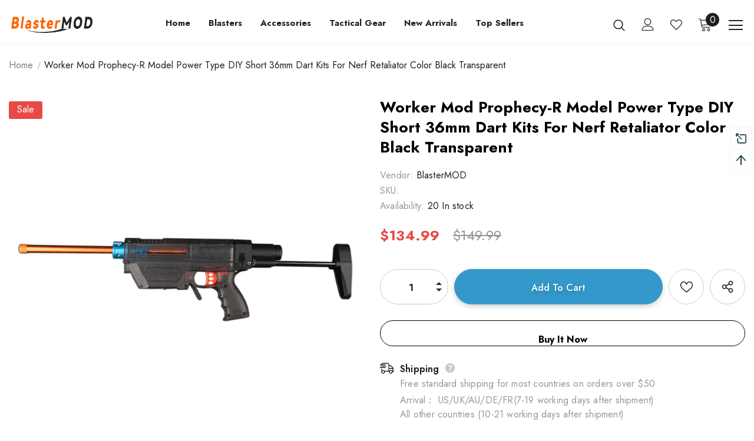

--- FILE ---
content_type: text/html; charset=utf-8
request_url: https://www.blastermod.com/products/worker-mod-prophecy-r-model-power-type-diy-short-36mm-dart-kits-for-nerf-retaliator-color-black-transparent-1
body_size: 55033
content:
  <!doctype html>
<!--[if lt IE 7]><html class="no-js lt-ie9 lt-ie8 lt-ie7" lang="en"> <![endif]-->
<!--[if IE 7]><html class="no-js lt-ie9 lt-ie8" lang="en"> <![endif]-->
<!--[if IE 8]><html class="no-js lt-ie9" lang="en"> <![endif]-->
<!--[if IE 9 ]><html class="ie9 no-js"> <![endif]-->
<!--[if (gt IE 9)|!(IE)]><!--> <html class="no-js"> <!--<![endif]-->
<head>
<!-- "snippets/booster-seo.liquid" was not rendered, the associated app was uninstalled -->

  <!-- Basic page needs ================================================== -->
  <meta charset="utf-8">
  <meta http-equiv="X-UA-Compatible" content="IE=edge,chrome=1">
	
  <!-- Title and description ================================================== -->
   

  

  <!-- Product meta ================================================== -->
  


  <meta property="og:type" content="product">
  <meta property="og:title" content="Worker Mod Prophecy-R Model Power Type DIY Short 36mm Dart Kits for Nerf Retaliator Color Black Transparent">
  
  <meta property="og:image" content="http://www.blastermod.com/cdn/shop/products/71BwhcyLE6L._SL1500_grande.jpg?v=1613204862">
  <meta property="og:image:secure_url" content="https://www.blastermod.com/cdn/shop/products/71BwhcyLE6L._SL1500_grande.jpg?v=1613204862">
  
  <meta property="og:image" content="http://www.blastermod.com/cdn/shop/products/51Rgm26P-rL_grande.jpg?v=1613204862">
  <meta property="og:image:secure_url" content="https://www.blastermod.com/cdn/shop/products/51Rgm26P-rL_grande.jpg?v=1613204862">
  
  <meta property="og:image" content="http://www.blastermod.com/cdn/shop/products/61qr0012q1L._SL1000_grande.jpg?v=1613204862">
  <meta property="og:image:secure_url" content="https://www.blastermod.com/cdn/shop/products/61qr0012q1L._SL1000_grande.jpg?v=1613204862">
  
  <meta property="og:price:amount" content="134.99">
  <meta property="og:price:currency" content="USD">


  <meta property="og:description" content="Worker Mod Prophecy-R Model Power Type DIY Short 36mm Dart Kits for Nerf Retaliator Color Black TransparentDIY Kits for Nerf Retaliator Color Blue Transparent">


  <meta property="og:url" content="http://www.blastermod.com/products/worker-mod-prophecy-r-model-power-type-diy-short-36mm-dart-kits-for-nerf-retaliator-color-black-transparent-1">
  <meta property="og:site_name" content="BlasterMOD">
  <!-- /snippets/twitter-card.liquid -->





  <meta name="twitter:card" content="product">
  <meta name="twitter:title" content="Worker Mod Prophecy-R Model Power Type DIY Short 36mm Dart Kits for Nerf Retaliator Color Black Transparent">
  <meta name="twitter:description" content=" 
Worker Mod Prophecy-R Model Power Type DIY Short 36mm Dart Kits for Nerf Retaliator Color Black TransparentDIY Kits for Nerf Retaliator Color Blue Transparent ">
  <meta name="twitter:image" content="https://www.blastermod.com/cdn/shop/products/71BwhcyLE6L._SL1500_medium.jpg?v=1613204862">
  <meta name="twitter:image:width" content="240">
  <meta name="twitter:image:height" content="240">
  <meta name="twitter:label1" content="Price">
  <meta name="twitter:data1" content="$134.99 USD">
  
  <meta name="twitter:label2" content="Brand">
  <meta name="twitter:data2" content="BlasterMOD">
  



  <!-- Helpers ================================================== -->
  <link rel="canonical" href="http://www.blastermod.com/products/worker-mod-prophecy-r-model-power-type-diy-short-36mm-dart-kits-for-nerf-retaliator-color-black-transparent-1">
  <link canonical-shop-url="http://www.blastermod.com/">
  <meta name="viewport" content="width=device-width,initial-scale=1">
  <link rel="preload" href="//www.blastermod.com/cdn/shop/t/33/assets/vendor.min.css?v=72559489221033970801647449830" as="style">
  <link rel="preload" href="//www.blastermod.com/cdn/shop/t/33/assets/theme-styles.css?v=157935167290056678901647495096" as="style">
  <link rel="preload" href="//www.blastermod.com/cdn/shop/t/33/assets/theme-styles-responsive.css?v=181606480384795186611647449881" as="style">
  <link rel="preload" href="//www.blastermod.com/cdn/shop/t/33/assets/theme-settings.css?v=171429157171138381461752028519" as="style">
  <link rel="preload" href="//www.blastermod.com/cdn/shop/t/33/assets/header-05.css?v=180687859257110468381647449804" as="style">
  <link rel="preload" href="//www.blastermod.com/cdn/shop/t/33/assets/header-06.css?v=126606608905150543181647449804" as="style">
  <link rel="preload" href="//www.blastermod.com/cdn/shop/t/33/assets/header-07.css?v=100353581849455261521647449805" as="style">
  <link rel="preload" href="//www.blastermod.com/cdn/shop/t/33/assets/header-08.css?v=110770940473052809951647449805" as="style">
  <link rel="preload" href="//www.blastermod.com/cdn/shop/t/33/assets/footer-06.css?v=132629616272968652451647449793" as="style">
  <link rel="preload" href="//www.blastermod.com/cdn/shop/t/33/assets/footer-07.css?v=19457261069086938391647449793" as="style">
  <link rel="preload" href="//www.blastermod.com/cdn/shop/t/33/assets/footer-08.css?v=17161311055609253561647449794" as="style">
  <link rel="preload" href="//www.blastermod.com/cdn/shop/t/33/assets/footer-09.css?v=31723816694365087181647449795" as="style">
  <link rel="preload" href="//www.blastermod.com/cdn/shop/t/33/assets/product-skin.css?v=86030726725359264551647449821" as="style">
  <link rel="preload" href="//www.blastermod.com/cdn/shop/t/33/assets/layout_style_1170.css?v=175837568721092489071647449815" as="style">
  <link rel="preload" href="//www.blastermod.com/cdn/shop/t/33/assets/layout_style_fullwidth.css?v=139908533630461757151647449816" as="style">
  <link rel="preload" href="//www.blastermod.com/cdn/shop/t/33/assets/layout_style_flower.css?v=46301794337413993831647449815" as="style">
  <link rel="preload" href="//www.blastermod.com/cdn/shop/t/33/assets/layout_style_suppermarket.css?v=128954938120041481171647449817" as="style">
  <link rel="preload" href="//www.blastermod.com/cdn/shop/t/33/assets/layout_style_surfup.css?v=6333508663724808751647449818" as="style">
  <link rel="preload" href="//www.blastermod.com/cdn/shop/t/33/assets/product-supermarket.css?v=171093545267327271411647449822" as="style">
  <link rel="preload" href="//www.blastermod.com/cdn/shop/t/33/assets/jquery.min.js?v=56888366816115934351647449813" as="script">

  <!-- Favicon -->
  
  <link rel="shortcut icon" href="//www.blastermod.com/cdn/shop/files/favicon_32x32.png?v=1631862257" type="image/png">
  
  
  <!-- Styles -->
  <style>
    
@import url('https://fonts.googleapis.com/css?family=Jost:300,300i,400,400i,500,500i,600,600i,700,700i,800,800i&display=swap');
			    

          
			        
          
    
    :root {
      --font_size: 16px;
      --font_size_minus1: 15px;
      --font_size_minus2: 14px;
      --font_size_minus3: 13px;
      --font_size_minus4: 12px;
      --font_size_plus1: 17px;
      --font_size_plus2: 18px;
      --font_size_plus3: 19px;
      --font_size_plus4: 20px;
      --font_size_plus5: 21px;
      --font_size_plus6: 22px;
      --font_size_plus7: 23px;
      --font_size_plus8: 24px;
      --font_size_plus9: 25px;
      --font_size_plus10: 26px;
      --font_size_plus11: 27px;
      --font_size_plus12: 28px;
      --font_size_plus13: 29px;
      --font_size_plus14: 30px;
      --font_size_plus15: 31px;
      --font_size_plus16: 32px;
      --font_size_plus18: 34px;
      --font_size_plus21: 37px;
      --font_size_plus22: 38px;
      --font_size_plus23: 39px;
      --font_size_plus24: 40px;
      --font_size_plus29: 45px;
      --font_size_plus33: 49px;
      --font_size_plus34: 50px;

	  --fonts_name: Jost;
	  --fonts_name_2: Jost;

      /* Color */
      --body_bg: #ffffff;
      --body_color: #000000;
      --link_color: #000000;
      --link_color_hover: #000000;
      --link_color_underline: rgba(0, 0, 0, 0.3);

      /* Breadcrumb */
      --breadcrumb_color : #999999;
      --breadcrumb_text_transform : capitalize;

      /* Header and Title */
      --page_title_font_size: 24px;
      --page_title_font_size_minus4: 20px;
      --page_title_font_size_minus6: 18px;
      --page_title_font_size_plus5: 29px;
      --page_title_color: #202020;
      --page_title_text_align : left;
      --page_title_color_underline: rgba(32, 32, 32, 0.3);

      /* Product  */
      --product_name_font_size: 16px;
      --product_name_line_height: 26px;
      --product_text_transform: capitalize;
      --product_name_font_weight: 400;
      --product_name_text_align: center;
      --product_vendor_text_transform: uppercase;
      --product_vendor_font_weight: 400;
      --product_vendor_font_size: 14px;

      --color_title_pr: #000000;
      --color_title_pr_hover: #000000;
      --color_title_pr_hover_underline: rgba(0, 0, 0, 0.3);
      --color_vendor : #969696;
      --sale_text : #fff;
      --bg_sale : #e74a45;
      --custom_label_text : #fff;
      --custom_label_bg : #ff9933;
      --bundle_label_text : #fff;
      --bundle_label_bg : #232323;
      --new_label_text : #232323;
      --new_label_bg : #ffffff;
      --new_label_border : #ebebeb;
      --sold_out_text : #ffffff;
      --bg_sold_out : #c1c1c1;
      --color_price: #000000;
      --color_price_sale: #e74a45;
      --color_compare_price: #969696;
      --color_compare_product: #fff;
      
        --color_quick_view: #000000;
        --bg_quick_view: #ffffff;
      
      --border_quick_view: #e6e6e6;
      --color_wishlist: #000000;
      --bg_wishlist: #ffffff;
      --border_wishlist: #e6e6e6;
      --bg_wishlist_active: #ffe5e5;

      /* Button 1 */
      --background_1: #3498ca;
      --color_1 : #ffffff;
      --border_1 : #3498ca;

      /* Button 2 */
      --background_2: #fff;
      --color_2 : #000000;
      --border_2 : #000000;

      /* Button 3 */
      --background_3: #e95144;
      --color_3 : #ffffff;
      --border_3 : #e95144;

      /* Button Add To Cart */
      --color_add_to_cart : #fff;
      --border_add_to_cart : #000;
      --background_add_to_cart : #000;

      --color_add_to_cart_hover : #000;
      --border_add_to_cart_hover : #000;
      --background_add_to_cart_hover : #fff;


      /* Button */
      
        --button_font_family: Jost;
      
      --button_font_size: px;
      --button_font_weight: ;
      --button_border_radius: px;
      --button_border_width: px;
      --button_border_style: ;
      --button_text_align: ;
      --button_text_transform: ;
      --button_letter_spacing: ;
      --button_padding_top: px;
      --button_padding_bottom: px;
      --button_padding_left: px;
      --button_padding_right: px;

      

      /* Border Color */
      --border_widget_title : #e0e0e0;
      --border_color_1 : #ebebeb;
      --border_color_2: #e7e7e7;
      --border_page_title: #eaeaea;
      --border_input: #cbcbcb;
      --border_checkbox: #d0d0d0;
      --border_dropdown: #dadada;
      --border_bt_sidebar : #f6f6f6;
      --color_icon_drop: #6b6b6b;

      
          --color_ipt: #3c3c3c;
        

      
      --color_slick_arrow: #212121;
      --color_border_slick_arrow: #505050;
      --color_bg_slick_arrow: #ffffff;
      

      /*color Mobile*/

      --color_menu_mb: #232323;
      --color_menu_level3: #3c3c3c;

      /* Mixin ================= */
      
          --padding_btn: 14px 15px 12px !important;
          --padding_btn_bundle: 14px 15px 12px;
          --padding_btn_qv_add_to_cart: 14px 15px 12px;
          --font_size_btn: var(--font_size);
          --letter_spacing_btn: 0;
      

      
      
          --color-price-box: var(--color_compare_price);
      

      --color_review: #ffc50a;
      --color_review_empty: #dfdfdf;

      --border-product-image: #e6e6e6;

      
      --border-radius-17: 17px;
      --border-radius-50: 50%;
      
    }
</style>
  <link href="//www.blastermod.com/cdn/shop/t/33/assets/vendor.min.css?v=72559489221033970801647449830" rel="stylesheet" type="text/css" media="all" />
<link href="//www.blastermod.com/cdn/shop/t/33/assets/theme-styles.css?v=157935167290056678901647495096" rel="stylesheet" type="text/css" media="all" />
<link href="//www.blastermod.com/cdn/shop/t/33/assets/theme-styles-responsive.css?v=181606480384795186611647449881" rel="stylesheet" type="text/css" media="all" />
<link href="//www.blastermod.com/cdn/shop/t/33/assets/theme-settings.css?v=171429157171138381461752028519" rel="stylesheet" type="text/css" media="all" />























	<link href="//www.blastermod.com/cdn/shop/t/33/assets/product-supermarket.css?v=171093545267327271411647449822" rel="stylesheet" type="text/css" media="all" />











	<link href="//www.blastermod.com/cdn/shop/t/33/assets/layout_style_suppermarket.css?v=128954938120041481171647449817" rel="stylesheet" type="text/css" media="all" />




  
   <!-- Scripts -->
  <script src="//www.blastermod.com/cdn/shop/t/33/assets/jquery.min.js?v=56888366816115934351647449813" type="text/javascript"></script>
<script src="//www.blastermod.com/cdn/shop/t/33/assets/jquery-cookie.min.js?v=72365755745404048181647449811" type="text/javascript"></script>
<script src="//www.blastermod.com/cdn/shop/t/33/assets/lazysizes.min.js?v=84414966064882348651647449819" type="text/javascript"></script>

<script>
  	window.lazySizesConfig = window.lazySizesConfig || {};
    lazySizesConfig.loadMode = 1;
    window.lazySizesConfig.init = false;
    lazySizes.init();
  
    window.ajax_cart = "upsell";
    window.money_format = "${{amount}}";//"${{amount}} USD";
    window.shop_currency = "USD";
    window.show_multiple_currencies = true;
    window.use_color_swatch = true;
    window.product_variant_name = true;
        window.color_swatch_style = "variant_grouped";
    window.enable_sidebar_multiple_choice = true;
    window.file_url = "//www.blastermod.com/cdn/shop/files/?v=3235";
    window.asset_url = "";
    window.router = "";
    window.swatch_recently = "color";
    window.label_sale = "label_sale";
    window.layout_style = "layout_style_suppermarket";
    window.layout_home = "layout_home_18";
    window.product_style = "supermarket";
    window.category_style = "skin_1";
    window.layout_body = "custom_width";
        
    window.inventory_text = {
        in_stock: "In stock",
        many_in_stock: "Many in stock",
        out_of_stock: "Out of stock",
        add_to_cart: "Add to cart",
        add_all_to_cart: "Add all to Cart",
        sold_out: "Sold Out",
        select_options : "Select options",
        unavailable: "Sold Out",
        view_all_collection: "View All",
        no_more_product: "No more product",
        show_options: "Show Variants",
        hide_options: "Hide Variants",
        adding : "Adding",
        thank_you : "Thank You",
        add_more : "Add More",
        cart_feedback : "Added",
        add_wishlist : "Add to Wish List",
        remove_wishlist : "Remove Wish List",
        add_wishlist_1 : "Add to wishlist",
        remove_wishlist_1 : "Remove wishlist",
        previous: "Prev",
        next: "Next",
      	pre_order : "Pre Order",
        hotStock: "Hurry up! only [inventory] left",
        view_more: "View All",
        view_less : "View Less",
        show_more: "Show More",
        show_less : "Show Less",
        days : "Days",
        hours : "Hours",
        mins : "Mins",
        secs : "Secs",

        customlabel: "Custom Label",
        newlabel: "New",
        salelabel: "Sale",
        soldoutlabel: "Sold Out",
        bundlelabel: "Bundle",

        message_compare : "You must select at least two products to compare!",
        message_iscart : "is added to your shopping cart.",

        add_compare : "Add to compare",
        remove_compare : "Remove compare",
        remove: "Remove",
        warning_quantity: "Maximum quantity",
    };
    window.multi_lang = false;
    window.collection_pagination_type = "scroll";

    window.newsletter_popup = false;
    window.hidden_newsletter = false;
    window.option_ptoduct1 = "size";
    window.option_ptoduct2 = "color";
    window.option_ptoduct3 = "option 3"

    /* Free Shipping Message */
    window.free_shipping_color1 = "#F44336";  
    window.free_shipping_color2 = "#FF9800";
    window.free_shipping_color3 = "#69c69c";
    window.free_shipping_price = 59;
    window.free_shipping_text = {
        free_shipping_message_1: "You qualify for free shipping!",
        free_shipping_message_2:"Only",
        free_shipping_message_3: "away from",
        free_shipping_message_4: "free shipping",
        free_shipping_1: "Free",
        free_shipping_2: "TBD",
    }

</script>

  <!-- Header hook for plugins ================================ -->
  <script>window.performance && window.performance.mark && window.performance.mark('shopify.content_for_header.start');</script><meta id="shopify-digital-wallet" name="shopify-digital-wallet" content="/20709549/digital_wallets/dialog">
<meta name="shopify-checkout-api-token" content="85e83c9664143dc40cb4222d2185c5c9">
<meta id="in-context-paypal-metadata" data-shop-id="20709549" data-venmo-supported="false" data-environment="production" data-locale="en_US" data-paypal-v4="true" data-currency="USD">
<link rel="alternate" type="application/json+oembed" href="http://www.blastermod.com/products/worker-mod-prophecy-r-model-power-type-diy-short-36mm-dart-kits-for-nerf-retaliator-color-black-transparent-1.oembed">
<script async="async" src="/checkouts/internal/preloads.js?locale=en-US"></script>
<script id="shopify-features" type="application/json">{"accessToken":"85e83c9664143dc40cb4222d2185c5c9","betas":["rich-media-storefront-analytics"],"domain":"www.blastermod.com","predictiveSearch":true,"shopId":20709549,"locale":"en"}</script>
<script>var Shopify = Shopify || {};
Shopify.shop = "dftoy.myshopify.com";
Shopify.locale = "en";
Shopify.currency = {"active":"USD","rate":"1.0"};
Shopify.country = "US";
Shopify.theme = {"name":"Ev2","id":131450929388,"schema_name":"Ella","schema_version":"5.1.0","theme_store_id":null,"role":"main"};
Shopify.theme.handle = "null";
Shopify.theme.style = {"id":null,"handle":null};
Shopify.cdnHost = "www.blastermod.com/cdn";
Shopify.routes = Shopify.routes || {};
Shopify.routes.root = "/";</script>
<script type="module">!function(o){(o.Shopify=o.Shopify||{}).modules=!0}(window);</script>
<script>!function(o){function n(){var o=[];function n(){o.push(Array.prototype.slice.apply(arguments))}return n.q=o,n}var t=o.Shopify=o.Shopify||{};t.loadFeatures=n(),t.autoloadFeatures=n()}(window);</script>
<script id="shop-js-analytics" type="application/json">{"pageType":"product"}</script>
<script defer="defer" async type="module" src="//www.blastermod.com/cdn/shopifycloud/shop-js/modules/v2/client.init-shop-cart-sync_BT-GjEfc.en.esm.js"></script>
<script defer="defer" async type="module" src="//www.blastermod.com/cdn/shopifycloud/shop-js/modules/v2/chunk.common_D58fp_Oc.esm.js"></script>
<script defer="defer" async type="module" src="//www.blastermod.com/cdn/shopifycloud/shop-js/modules/v2/chunk.modal_xMitdFEc.esm.js"></script>
<script type="module">
  await import("//www.blastermod.com/cdn/shopifycloud/shop-js/modules/v2/client.init-shop-cart-sync_BT-GjEfc.en.esm.js");
await import("//www.blastermod.com/cdn/shopifycloud/shop-js/modules/v2/chunk.common_D58fp_Oc.esm.js");
await import("//www.blastermod.com/cdn/shopifycloud/shop-js/modules/v2/chunk.modal_xMitdFEc.esm.js");

  window.Shopify.SignInWithShop?.initShopCartSync?.({"fedCMEnabled":true,"windoidEnabled":true});

</script>
<script>(function() {
  var isLoaded = false;
  function asyncLoad() {
    if (isLoaded) return;
    isLoaded = true;
    var urls = ["https:\/\/chimpstatic.com\/mcjs-connected\/js\/users\/9a7a21849c98ad10dbf0f0715\/da072ce362cb95f59a18f226f.js?shop=dftoy.myshopify.com"];
    for (var i = 0; i < urls.length; i++) {
      var s = document.createElement('script');
      s.type = 'text/javascript';
      s.async = true;
      s.src = urls[i];
      var x = document.getElementsByTagName('script')[0];
      x.parentNode.insertBefore(s, x);
    }
  };
  if(window.attachEvent) {
    window.attachEvent('onload', asyncLoad);
  } else {
    window.addEventListener('load', asyncLoad, false);
  }
})();</script>
<script id="__st">var __st={"a":20709549,"offset":28800,"reqid":"b33a60b0-dfa3-4dde-a593-5d1fdb1d32ab-1769230892","pageurl":"www.blastermod.com\/products\/worker-mod-prophecy-r-model-power-type-diy-short-36mm-dart-kits-for-nerf-retaliator-color-black-transparent-1","u":"f54970cf3752","p":"product","rtyp":"product","rid":655884255268};</script>
<script>window.ShopifyPaypalV4VisibilityTracking = true;</script>
<script id="captcha-bootstrap">!function(){'use strict';const t='contact',e='account',n='new_comment',o=[[t,t],['blogs',n],['comments',n],[t,'customer']],c=[[e,'customer_login'],[e,'guest_login'],[e,'recover_customer_password'],[e,'create_customer']],r=t=>t.map((([t,e])=>`form[action*='/${t}']:not([data-nocaptcha='true']) input[name='form_type'][value='${e}']`)).join(','),a=t=>()=>t?[...document.querySelectorAll(t)].map((t=>t.form)):[];function s(){const t=[...o],e=r(t);return a(e)}const i='password',u='form_key',d=['recaptcha-v3-token','g-recaptcha-response','h-captcha-response',i],f=()=>{try{return window.sessionStorage}catch{return}},m='__shopify_v',_=t=>t.elements[u];function p(t,e,n=!1){try{const o=window.sessionStorage,c=JSON.parse(o.getItem(e)),{data:r}=function(t){const{data:e,action:n}=t;return t[m]||n?{data:e,action:n}:{data:t,action:n}}(c);for(const[e,n]of Object.entries(r))t.elements[e]&&(t.elements[e].value=n);n&&o.removeItem(e)}catch(o){console.error('form repopulation failed',{error:o})}}const l='form_type',E='cptcha';function T(t){t.dataset[E]=!0}const w=window,h=w.document,L='Shopify',v='ce_forms',y='captcha';let A=!1;((t,e)=>{const n=(g='f06e6c50-85a8-45c8-87d0-21a2b65856fe',I='https://cdn.shopify.com/shopifycloud/storefront-forms-hcaptcha/ce_storefront_forms_captcha_hcaptcha.v1.5.2.iife.js',D={infoText:'Protected by hCaptcha',privacyText:'Privacy',termsText:'Terms'},(t,e,n)=>{const o=w[L][v],c=o.bindForm;if(c)return c(t,g,e,D).then(n);var r;o.q.push([[t,g,e,D],n]),r=I,A||(h.body.append(Object.assign(h.createElement('script'),{id:'captcha-provider',async:!0,src:r})),A=!0)});var g,I,D;w[L]=w[L]||{},w[L][v]=w[L][v]||{},w[L][v].q=[],w[L][y]=w[L][y]||{},w[L][y].protect=function(t,e){n(t,void 0,e),T(t)},Object.freeze(w[L][y]),function(t,e,n,w,h,L){const[v,y,A,g]=function(t,e,n){const i=e?o:[],u=t?c:[],d=[...i,...u],f=r(d),m=r(i),_=r(d.filter((([t,e])=>n.includes(e))));return[a(f),a(m),a(_),s()]}(w,h,L),I=t=>{const e=t.target;return e instanceof HTMLFormElement?e:e&&e.form},D=t=>v().includes(t);t.addEventListener('submit',(t=>{const e=I(t);if(!e)return;const n=D(e)&&!e.dataset.hcaptchaBound&&!e.dataset.recaptchaBound,o=_(e),c=g().includes(e)&&(!o||!o.value);(n||c)&&t.preventDefault(),c&&!n&&(function(t){try{if(!f())return;!function(t){const e=f();if(!e)return;const n=_(t);if(!n)return;const o=n.value;o&&e.removeItem(o)}(t);const e=Array.from(Array(32),(()=>Math.random().toString(36)[2])).join('');!function(t,e){_(t)||t.append(Object.assign(document.createElement('input'),{type:'hidden',name:u})),t.elements[u].value=e}(t,e),function(t,e){const n=f();if(!n)return;const o=[...t.querySelectorAll(`input[type='${i}']`)].map((({name:t})=>t)),c=[...d,...o],r={};for(const[a,s]of new FormData(t).entries())c.includes(a)||(r[a]=s);n.setItem(e,JSON.stringify({[m]:1,action:t.action,data:r}))}(t,e)}catch(e){console.error('failed to persist form',e)}}(e),e.submit())}));const S=(t,e)=>{t&&!t.dataset[E]&&(n(t,e.some((e=>e===t))),T(t))};for(const o of['focusin','change'])t.addEventListener(o,(t=>{const e=I(t);D(e)&&S(e,y())}));const B=e.get('form_key'),M=e.get(l),P=B&&M;t.addEventListener('DOMContentLoaded',(()=>{const t=y();if(P)for(const e of t)e.elements[l].value===M&&p(e,B);[...new Set([...A(),...v().filter((t=>'true'===t.dataset.shopifyCaptcha))])].forEach((e=>S(e,t)))}))}(h,new URLSearchParams(w.location.search),n,t,e,['guest_login'])})(!0,!0)}();</script>
<script integrity="sha256-4kQ18oKyAcykRKYeNunJcIwy7WH5gtpwJnB7kiuLZ1E=" data-source-attribution="shopify.loadfeatures" defer="defer" src="//www.blastermod.com/cdn/shopifycloud/storefront/assets/storefront/load_feature-a0a9edcb.js" crossorigin="anonymous"></script>
<script data-source-attribution="shopify.dynamic_checkout.dynamic.init">var Shopify=Shopify||{};Shopify.PaymentButton=Shopify.PaymentButton||{isStorefrontPortableWallets:!0,init:function(){window.Shopify.PaymentButton.init=function(){};var t=document.createElement("script");t.src="https://www.blastermod.com/cdn/shopifycloud/portable-wallets/latest/portable-wallets.en.js",t.type="module",document.head.appendChild(t)}};
</script>
<script data-source-attribution="shopify.dynamic_checkout.buyer_consent">
  function portableWalletsHideBuyerConsent(e){var t=document.getElementById("shopify-buyer-consent"),n=document.getElementById("shopify-subscription-policy-button");t&&n&&(t.classList.add("hidden"),t.setAttribute("aria-hidden","true"),n.removeEventListener("click",e))}function portableWalletsShowBuyerConsent(e){var t=document.getElementById("shopify-buyer-consent"),n=document.getElementById("shopify-subscription-policy-button");t&&n&&(t.classList.remove("hidden"),t.removeAttribute("aria-hidden"),n.addEventListener("click",e))}window.Shopify?.PaymentButton&&(window.Shopify.PaymentButton.hideBuyerConsent=portableWalletsHideBuyerConsent,window.Shopify.PaymentButton.showBuyerConsent=portableWalletsShowBuyerConsent);
</script>
<script>
  function portableWalletsCleanup(e){e&&e.src&&console.error("Failed to load portable wallets script "+e.src);var t=document.querySelectorAll("shopify-accelerated-checkout .shopify-payment-button__skeleton, shopify-accelerated-checkout-cart .wallet-cart-button__skeleton"),e=document.getElementById("shopify-buyer-consent");for(let e=0;e<t.length;e++)t[e].remove();e&&e.remove()}function portableWalletsNotLoadedAsModule(e){e instanceof ErrorEvent&&"string"==typeof e.message&&e.message.includes("import.meta")&&"string"==typeof e.filename&&e.filename.includes("portable-wallets")&&(window.removeEventListener("error",portableWalletsNotLoadedAsModule),window.Shopify.PaymentButton.failedToLoad=e,"loading"===document.readyState?document.addEventListener("DOMContentLoaded",window.Shopify.PaymentButton.init):window.Shopify.PaymentButton.init())}window.addEventListener("error",portableWalletsNotLoadedAsModule);
</script>

<script type="module" src="https://www.blastermod.com/cdn/shopifycloud/portable-wallets/latest/portable-wallets.en.js" onError="portableWalletsCleanup(this)" crossorigin="anonymous"></script>
<script nomodule>
  document.addEventListener("DOMContentLoaded", portableWalletsCleanup);
</script>

<link id="shopify-accelerated-checkout-styles" rel="stylesheet" media="screen" href="https://www.blastermod.com/cdn/shopifycloud/portable-wallets/latest/accelerated-checkout-backwards-compat.css" crossorigin="anonymous">
<style id="shopify-accelerated-checkout-cart">
        #shopify-buyer-consent {
  margin-top: 1em;
  display: inline-block;
  width: 100%;
}

#shopify-buyer-consent.hidden {
  display: none;
}

#shopify-subscription-policy-button {
  background: none;
  border: none;
  padding: 0;
  text-decoration: underline;
  font-size: inherit;
  cursor: pointer;
}

#shopify-subscription-policy-button::before {
  box-shadow: none;
}

      </style>

<script>window.performance && window.performance.mark && window.performance.mark('shopify.content_for_header.end');</script>

  <!--[if lt IE 9]>
  <script src="//html5shiv.googlecode.com/svn/trunk/html5.js" type="text/javascript"></script>
  <![endif]-->

  
  
  

  <script>

    Shopify.productOptionsMap = {};
    Shopify.quickViewOptionsMap = {};

    Shopify.updateOptionsInSelector = function(selectorIndex, wrapperSlt) {
        Shopify.optionsMap = wrapperSlt === '.product' ? Shopify.productOptionsMap : Shopify.quickViewOptionsMap;

        switch (selectorIndex) {
            case 0:
                var key = 'root';
                var selector = $(wrapperSlt + ' .single-option-selector:eq(0)');
                break;
            case 1:
                var key = $(wrapperSlt + ' .single-option-selector:eq(0)').val();
                var selector = $(wrapperSlt + ' .single-option-selector:eq(1)');
                break;
            case 2:
                var key = $(wrapperSlt + ' .single-option-selector:eq(0)').val();
                key += ' / ' + $(wrapperSlt + ' .single-option-selector:eq(1)').val();
                var selector = $(wrapperSlt + ' .single-option-selector:eq(2)');
        }

        var initialValue = selector.val();
        selector.empty();

        var availableOptions = Shopify.optionsMap[key];

        if (availableOptions && availableOptions.length) {
            for (var i = 0; i < availableOptions.length; i++) {
                var option = availableOptions[i].replace('-sold-out','');
                var newOption = $('<option></option>').val(option).html(option);

                selector.append(newOption);
            }

            $(wrapperSlt + ' .swatch[data-option-index="' + selectorIndex + '"] .swatch-element').each(function() {
                // debugger;
                if ($.inArray($(this).attr('data-value'), availableOptions) !== -1) {
                    $(this).addClass('available').removeClass('soldout').find(':radio').prop('disabled',false).prop('checked',true);
                }
                else {
                    if ($.inArray($(this).attr('data-value') + '-sold-out', availableOptions) !== -1) {
                        $(this).addClass('available').addClass('soldout').find(':radio').prop('disabled',false).prop('checked',true);
                    } else {
                        $(this).removeClass('available').addClass('soldout').find(':radio').prop('disabled',true).prop('checked',false);
                    }
                    
                }
            });

            if ($.inArray(initialValue, availableOptions) !== -1) {
                selector.val(initialValue);
            }

            selector.trigger('change');
        };
    };

    Shopify.linkOptionSelectors = function(product, wrapperSlt, check) {
        // Building our mapping object.
        Shopify.optionsMap = wrapperSlt === '.product' ? Shopify.productOptionsMap : Shopify.quickViewOptionsMap;
        var arr_1= [],
            arr_2= [],
            arr_3= [];

        Shopify.optionsMap['root'] == [];
        for (var i = 0; i < product.variants.length; i++) {
            var variant = product.variants[i];
            if (variant) {
                var key1 = variant.option1;
                var key2 = variant.option1 + ' / ' + variant.option2;
                Shopify.optionsMap[key1] = [];
                Shopify.optionsMap[key2] = [];
            }
        }
        for (var i = 0; i < product.variants.length; i++) {
            var variant = product.variants[i];
            if (variant) {
                if (window.use_color_swatch) {
                    if (variant.available) {
                        // Gathering values for the 1st drop-down.
                        Shopify.optionsMap['root'] = Shopify.optionsMap['root'] || [];

                        // if ($.inArray(variant.option1 + '-sold-out', Shopify.optionsMap['root']) !== -1) {
                        //     Shopify.optionsMap['root'].pop();
                        // } 

                        arr_1.push(variant.option1);
                        arr_1 = $.unique(arr_1);

                        Shopify.optionsMap['root'].push(variant.option1);

                        Shopify.optionsMap['root'] = Shopify.uniq(Shopify.optionsMap['root']);

                        // Gathering values for the 2nd drop-down.
                        if (product.options.length > 1) {
                        var key = variant.option1;
                            Shopify.optionsMap[key] = Shopify.optionsMap[key] || [];
                            // if ($.inArray(variant.option2 + '-sold-out', Shopify.optionsMap[key]) !== -1) {
                            //     Shopify.optionsMap[key].pop();
                            // } 
                            Shopify.optionsMap[key].push(variant.option2);
                            if ($.inArray(variant.option2, arr_2) === -1) {
                                arr_2.push(variant.option2);
                                arr_2 = $.unique(arr_2);
                            }
                            Shopify.optionsMap[key] = Shopify.uniq(Shopify.optionsMap[key]);
                        }

                        // Gathering values for the 3rd drop-down.
                        if (product.options.length === 3) {
                            var key = variant.option1 + ' / ' + variant.option2;
                            Shopify.optionsMap[key] = Shopify.optionsMap[key] || [];
                            Shopify.optionsMap[key].push(variant.option3);

                            if ($.inArray(variant.option3, arr_3) === -1) {
                                arr_3.push(variant.option3);
                                arr_3 = $.unique(arr_3);
                            }
                            
                            Shopify.optionsMap[key] = Shopify.uniq(Shopify.optionsMap[key]);
                        }
                    } else {
                        // Gathering values for the 1st drop-down.
                        Shopify.optionsMap['root'] = Shopify.optionsMap['root'] || [];
                        if ($.inArray(variant.option1, arr_1) === -1) {
                            Shopify.optionsMap['root'].push(variant.option1 + '-sold-out');
                        }
                        
                        Shopify.optionsMap['root'] = Shopify.uniq(Shopify.optionsMap['root']);

                        // Gathering values for the 2nd drop-down.
                        if (product.options.length > 1) {
                            var key = variant.option1;
                            Shopify.optionsMap[key] = Shopify.optionsMap[key] || [];
                            // Shopify.optionsMap[key].push(variant.option2);

                            // if ($.inArray(variant.option2, arr_2) === -1) {
                                Shopify.optionsMap[key].push(variant.option2 + '-sold-out');
                            // }
                            
                            Shopify.optionsMap[key] = Shopify.uniq(Shopify.optionsMap[key]);
                        }

                        // Gathering values for the 3rd drop-down.
                        if (product.options.length === 3) {
                            var key = variant.option1 + ' / ' + variant.option2;
                            Shopify.optionsMap[key] = Shopify.optionsMap[key] || [];
//                             if ($.inArray(variant.option3, arr_3) === -1) {
                                Shopify.optionsMap[key].push(variant.option3 + '-sold-out');
//                             }
                            Shopify.optionsMap[key] = Shopify.uniq(Shopify.optionsMap[key]);
                        }

                    }
                } else {
                    // Gathering values for the 1st drop-down.
                    if (check) {
                        if (variant.available) {
                            Shopify.optionsMap['root'] = Shopify.optionsMap['root'] || [];
                            Shopify.optionsMap['root'].push(variant.option1);
                            Shopify.optionsMap['root'] = Shopify.uniq(Shopify.optionsMap['root']);

                            // Gathering values for the 2nd drop-down.
                            if (product.options.length > 1) {
                            var key = variant.option1;
                                Shopify.optionsMap[key] = Shopify.optionsMap[key] || [];
                                Shopify.optionsMap[key].push(variant.option2);
                                Shopify.optionsMap[key] = Shopify.uniq(Shopify.optionsMap[key]);
                            }

                            // Gathering values for the 3rd drop-down.
                            if (product.options.length === 3) {
                                var key = variant.option1 + ' / ' + variant.option2;
                                Shopify.optionsMap[key] = Shopify.optionsMap[key] || [];
                                Shopify.optionsMap[key].push(variant.option3);
                                Shopify.optionsMap[key] = Shopify.uniq(Shopify.optionsMap[key]);
                            }
                        }
                    } else {
                        Shopify.optionsMap['root'] = Shopify.optionsMap['root'] || [];

                        Shopify.optionsMap['root'].push(variant.option1);
                        Shopify.optionsMap['root'] = Shopify.uniq(Shopify.optionsMap['root']);

                        // Gathering values for the 2nd drop-down.
                        if (product.options.length > 1) {
                        var key = variant.option1;
                            Shopify.optionsMap[key] = Shopify.optionsMap[key] || [];
                            Shopify.optionsMap[key].push(variant.option2);
                            Shopify.optionsMap[key] = Shopify.uniq(Shopify.optionsMap[key]);
                        }

                        // Gathering values for the 3rd drop-down.
                        if (product.options.length === 3) {
                            var key = variant.option1 + ' / ' + variant.option2;
                            Shopify.optionsMap[key] = Shopify.optionsMap[key] || [];
                            Shopify.optionsMap[key].push(variant.option3);
                            Shopify.optionsMap[key] = Shopify.uniq(Shopify.optionsMap[key]);
                        }
                    }
                    
                }
            }
        };

        // Update options right away.
        Shopify.updateOptionsInSelector(0, wrapperSlt);

        if (product.options.length > 1) Shopify.updateOptionsInSelector(1, wrapperSlt);
        if (product.options.length === 3) Shopify.updateOptionsInSelector(2, wrapperSlt);

        // When there is an update in the first dropdown.
        $(wrapperSlt + " .single-option-selector:eq(0)").change(function() {
            Shopify.updateOptionsInSelector(1, wrapperSlt);
            if (product.options.length === 3) Shopify.updateOptionsInSelector(2, wrapperSlt);
            return true;
        });

        // When there is an update in the second dropdown.
        $(wrapperSlt + " .single-option-selector:eq(1)").change(function() {
            if (product.options.length === 3) Shopify.updateOptionsInSelector(2, wrapperSlt);
            return true;
        });
    };
</script>
  
  <script nomodule src="https://unpkg.com/@google/model-viewer/dist/model-viewer-legacy.js"></script>
  


	<script>var loox_global_hash = '1682960734688';</script><script>var loox_floating_widget = {"active":true,"rtl":false,"position":"right","button_text":"Reviews","button_bg_color":"333333","button_text_color":"FFFFFF","display_on_home_page":true,"display_on_product_page":true,"display_on_cart_page":true,"display_on_other_pages":true,"hide_on_mobile":false};
</script><style>.loox-reviews-default { max-width: 1200px; margin: 0 auto; }.loox-rating .loox-icon { color:#ffb700; }</style><script>var loox_rating_icons_enabled = true;</script>
<link href="https://monorail-edge.shopifysvc.com" rel="dns-prefetch">
<script>(function(){if ("sendBeacon" in navigator && "performance" in window) {try {var session_token_from_headers = performance.getEntriesByType('navigation')[0].serverTiming.find(x => x.name == '_s').description;} catch {var session_token_from_headers = undefined;}var session_cookie_matches = document.cookie.match(/_shopify_s=([^;]*)/);var session_token_from_cookie = session_cookie_matches && session_cookie_matches.length === 2 ? session_cookie_matches[1] : "";var session_token = session_token_from_headers || session_token_from_cookie || "";function handle_abandonment_event(e) {var entries = performance.getEntries().filter(function(entry) {return /monorail-edge.shopifysvc.com/.test(entry.name);});if (!window.abandonment_tracked && entries.length === 0) {window.abandonment_tracked = true;var currentMs = Date.now();var navigation_start = performance.timing.navigationStart;var payload = {shop_id: 20709549,url: window.location.href,navigation_start,duration: currentMs - navigation_start,session_token,page_type: "product"};window.navigator.sendBeacon("https://monorail-edge.shopifysvc.com/v1/produce", JSON.stringify({schema_id: "online_store_buyer_site_abandonment/1.1",payload: payload,metadata: {event_created_at_ms: currentMs,event_sent_at_ms: currentMs}}));}}window.addEventListener('pagehide', handle_abandonment_event);}}());</script>
<script id="web-pixels-manager-setup">(function e(e,d,r,n,o){if(void 0===o&&(o={}),!Boolean(null===(a=null===(i=window.Shopify)||void 0===i?void 0:i.analytics)||void 0===a?void 0:a.replayQueue)){var i,a;window.Shopify=window.Shopify||{};var t=window.Shopify;t.analytics=t.analytics||{};var s=t.analytics;s.replayQueue=[],s.publish=function(e,d,r){return s.replayQueue.push([e,d,r]),!0};try{self.performance.mark("wpm:start")}catch(e){}var l=function(){var e={modern:/Edge?\/(1{2}[4-9]|1[2-9]\d|[2-9]\d{2}|\d{4,})\.\d+(\.\d+|)|Firefox\/(1{2}[4-9]|1[2-9]\d|[2-9]\d{2}|\d{4,})\.\d+(\.\d+|)|Chrom(ium|e)\/(9{2}|\d{3,})\.\d+(\.\d+|)|(Maci|X1{2}).+ Version\/(15\.\d+|(1[6-9]|[2-9]\d|\d{3,})\.\d+)([,.]\d+|)( \(\w+\)|)( Mobile\/\w+|) Safari\/|Chrome.+OPR\/(9{2}|\d{3,})\.\d+\.\d+|(CPU[ +]OS|iPhone[ +]OS|CPU[ +]iPhone|CPU IPhone OS|CPU iPad OS)[ +]+(15[._]\d+|(1[6-9]|[2-9]\d|\d{3,})[._]\d+)([._]\d+|)|Android:?[ /-](13[3-9]|1[4-9]\d|[2-9]\d{2}|\d{4,})(\.\d+|)(\.\d+|)|Android.+Firefox\/(13[5-9]|1[4-9]\d|[2-9]\d{2}|\d{4,})\.\d+(\.\d+|)|Android.+Chrom(ium|e)\/(13[3-9]|1[4-9]\d|[2-9]\d{2}|\d{4,})\.\d+(\.\d+|)|SamsungBrowser\/([2-9]\d|\d{3,})\.\d+/,legacy:/Edge?\/(1[6-9]|[2-9]\d|\d{3,})\.\d+(\.\d+|)|Firefox\/(5[4-9]|[6-9]\d|\d{3,})\.\d+(\.\d+|)|Chrom(ium|e)\/(5[1-9]|[6-9]\d|\d{3,})\.\d+(\.\d+|)([\d.]+$|.*Safari\/(?![\d.]+ Edge\/[\d.]+$))|(Maci|X1{2}).+ Version\/(10\.\d+|(1[1-9]|[2-9]\d|\d{3,})\.\d+)([,.]\d+|)( \(\w+\)|)( Mobile\/\w+|) Safari\/|Chrome.+OPR\/(3[89]|[4-9]\d|\d{3,})\.\d+\.\d+|(CPU[ +]OS|iPhone[ +]OS|CPU[ +]iPhone|CPU IPhone OS|CPU iPad OS)[ +]+(10[._]\d+|(1[1-9]|[2-9]\d|\d{3,})[._]\d+)([._]\d+|)|Android:?[ /-](13[3-9]|1[4-9]\d|[2-9]\d{2}|\d{4,})(\.\d+|)(\.\d+|)|Mobile Safari.+OPR\/([89]\d|\d{3,})\.\d+\.\d+|Android.+Firefox\/(13[5-9]|1[4-9]\d|[2-9]\d{2}|\d{4,})\.\d+(\.\d+|)|Android.+Chrom(ium|e)\/(13[3-9]|1[4-9]\d|[2-9]\d{2}|\d{4,})\.\d+(\.\d+|)|Android.+(UC? ?Browser|UCWEB|U3)[ /]?(15\.([5-9]|\d{2,})|(1[6-9]|[2-9]\d|\d{3,})\.\d+)\.\d+|SamsungBrowser\/(5\.\d+|([6-9]|\d{2,})\.\d+)|Android.+MQ{2}Browser\/(14(\.(9|\d{2,})|)|(1[5-9]|[2-9]\d|\d{3,})(\.\d+|))(\.\d+|)|K[Aa][Ii]OS\/(3\.\d+|([4-9]|\d{2,})\.\d+)(\.\d+|)/},d=e.modern,r=e.legacy,n=navigator.userAgent;return n.match(d)?"modern":n.match(r)?"legacy":"unknown"}(),u="modern"===l?"modern":"legacy",c=(null!=n?n:{modern:"",legacy:""})[u],f=function(e){return[e.baseUrl,"/wpm","/b",e.hashVersion,"modern"===e.buildTarget?"m":"l",".js"].join("")}({baseUrl:d,hashVersion:r,buildTarget:u}),m=function(e){var d=e.version,r=e.bundleTarget,n=e.surface,o=e.pageUrl,i=e.monorailEndpoint;return{emit:function(e){var a=e.status,t=e.errorMsg,s=(new Date).getTime(),l=JSON.stringify({metadata:{event_sent_at_ms:s},events:[{schema_id:"web_pixels_manager_load/3.1",payload:{version:d,bundle_target:r,page_url:o,status:a,surface:n,error_msg:t},metadata:{event_created_at_ms:s}}]});if(!i)return console&&console.warn&&console.warn("[Web Pixels Manager] No Monorail endpoint provided, skipping logging."),!1;try{return self.navigator.sendBeacon.bind(self.navigator)(i,l)}catch(e){}var u=new XMLHttpRequest;try{return u.open("POST",i,!0),u.setRequestHeader("Content-Type","text/plain"),u.send(l),!0}catch(e){return console&&console.warn&&console.warn("[Web Pixels Manager] Got an unhandled error while logging to Monorail."),!1}}}}({version:r,bundleTarget:l,surface:e.surface,pageUrl:self.location.href,monorailEndpoint:e.monorailEndpoint});try{o.browserTarget=l,function(e){var d=e.src,r=e.async,n=void 0===r||r,o=e.onload,i=e.onerror,a=e.sri,t=e.scriptDataAttributes,s=void 0===t?{}:t,l=document.createElement("script"),u=document.querySelector("head"),c=document.querySelector("body");if(l.async=n,l.src=d,a&&(l.integrity=a,l.crossOrigin="anonymous"),s)for(var f in s)if(Object.prototype.hasOwnProperty.call(s,f))try{l.dataset[f]=s[f]}catch(e){}if(o&&l.addEventListener("load",o),i&&l.addEventListener("error",i),u)u.appendChild(l);else{if(!c)throw new Error("Did not find a head or body element to append the script");c.appendChild(l)}}({src:f,async:!0,onload:function(){if(!function(){var e,d;return Boolean(null===(d=null===(e=window.Shopify)||void 0===e?void 0:e.analytics)||void 0===d?void 0:d.initialized)}()){var d=window.webPixelsManager.init(e)||void 0;if(d){var r=window.Shopify.analytics;r.replayQueue.forEach((function(e){var r=e[0],n=e[1],o=e[2];d.publishCustomEvent(r,n,o)})),r.replayQueue=[],r.publish=d.publishCustomEvent,r.visitor=d.visitor,r.initialized=!0}}},onerror:function(){return m.emit({status:"failed",errorMsg:"".concat(f," has failed to load")})},sri:function(e){var d=/^sha384-[A-Za-z0-9+/=]+$/;return"string"==typeof e&&d.test(e)}(c)?c:"",scriptDataAttributes:o}),m.emit({status:"loading"})}catch(e){m.emit({status:"failed",errorMsg:(null==e?void 0:e.message)||"Unknown error"})}}})({shopId: 20709549,storefrontBaseUrl: "https://www.blastermod.com",extensionsBaseUrl: "https://extensions.shopifycdn.com/cdn/shopifycloud/web-pixels-manager",monorailEndpoint: "https://monorail-edge.shopifysvc.com/unstable/produce_batch",surface: "storefront-renderer",enabledBetaFlags: ["2dca8a86"],webPixelsConfigList: [{"id":"481329388","configuration":"{\"config\":\"{\\\"pixel_id\\\":\\\"G-N7R3JTQFF6\\\",\\\"gtag_events\\\":[{\\\"type\\\":\\\"purchase\\\",\\\"action_label\\\":\\\"G-N7R3JTQFF6\\\"},{\\\"type\\\":\\\"page_view\\\",\\\"action_label\\\":\\\"G-N7R3JTQFF6\\\"},{\\\"type\\\":\\\"view_item\\\",\\\"action_label\\\":\\\"G-N7R3JTQFF6\\\"},{\\\"type\\\":\\\"search\\\",\\\"action_label\\\":\\\"G-N7R3JTQFF6\\\"},{\\\"type\\\":\\\"add_to_cart\\\",\\\"action_label\\\":\\\"G-N7R3JTQFF6\\\"},{\\\"type\\\":\\\"begin_checkout\\\",\\\"action_label\\\":\\\"G-N7R3JTQFF6\\\"},{\\\"type\\\":\\\"add_payment_info\\\",\\\"action_label\\\":\\\"G-N7R3JTQFF6\\\"}],\\\"enable_monitoring_mode\\\":false}\"}","eventPayloadVersion":"v1","runtimeContext":"OPEN","scriptVersion":"b2a88bafab3e21179ed38636efcd8a93","type":"APP","apiClientId":1780363,"privacyPurposes":[],"dataSharingAdjustments":{"protectedCustomerApprovalScopes":["read_customer_address","read_customer_email","read_customer_name","read_customer_personal_data","read_customer_phone"]}},{"id":"85786860","eventPayloadVersion":"v1","runtimeContext":"LAX","scriptVersion":"1","type":"CUSTOM","privacyPurposes":["ANALYTICS"],"name":"Google Analytics tag (migrated)"},{"id":"shopify-app-pixel","configuration":"{}","eventPayloadVersion":"v1","runtimeContext":"STRICT","scriptVersion":"0450","apiClientId":"shopify-pixel","type":"APP","privacyPurposes":["ANALYTICS","MARKETING"]},{"id":"shopify-custom-pixel","eventPayloadVersion":"v1","runtimeContext":"LAX","scriptVersion":"0450","apiClientId":"shopify-pixel","type":"CUSTOM","privacyPurposes":["ANALYTICS","MARKETING"]}],isMerchantRequest: false,initData: {"shop":{"name":"BlasterMOD","paymentSettings":{"currencyCode":"USD"},"myshopifyDomain":"dftoy.myshopify.com","countryCode":"CN","storefrontUrl":"http:\/\/www.blastermod.com"},"customer":null,"cart":null,"checkout":null,"productVariants":[{"price":{"amount":134.99,"currencyCode":"USD"},"product":{"title":"Worker Mod Prophecy-R Model Power Type DIY Short 36mm Dart Kits for Nerf Retaliator Color Black Transparent","vendor":"BlasterMOD","id":"655884255268","untranslatedTitle":"Worker Mod Prophecy-R Model Power Type DIY Short 36mm Dart Kits for Nerf Retaliator Color Black Transparent","url":"\/products\/worker-mod-prophecy-r-model-power-type-diy-short-36mm-dart-kits-for-nerf-retaliator-color-black-transparent-1","type":""},"id":"7666502664228","image":{"src":"\/\/www.blastermod.com\/cdn\/shop\/products\/71BwhcyLE6L._SL1500.jpg?v=1613204862"},"sku":"","title":"Default Title","untranslatedTitle":"Default Title"}],"purchasingCompany":null},},"https://www.blastermod.com/cdn","fcfee988w5aeb613cpc8e4bc33m6693e112",{"modern":"","legacy":""},{"shopId":"20709549","storefrontBaseUrl":"https:\/\/www.blastermod.com","extensionBaseUrl":"https:\/\/extensions.shopifycdn.com\/cdn\/shopifycloud\/web-pixels-manager","surface":"storefront-renderer","enabledBetaFlags":"[\"2dca8a86\"]","isMerchantRequest":"false","hashVersion":"fcfee988w5aeb613cpc8e4bc33m6693e112","publish":"custom","events":"[[\"page_viewed\",{}],[\"product_viewed\",{\"productVariant\":{\"price\":{\"amount\":134.99,\"currencyCode\":\"USD\"},\"product\":{\"title\":\"Worker Mod Prophecy-R Model Power Type DIY Short 36mm Dart Kits for Nerf Retaliator Color Black Transparent\",\"vendor\":\"BlasterMOD\",\"id\":\"655884255268\",\"untranslatedTitle\":\"Worker Mod Prophecy-R Model Power Type DIY Short 36mm Dart Kits for Nerf Retaliator Color Black Transparent\",\"url\":\"\/products\/worker-mod-prophecy-r-model-power-type-diy-short-36mm-dart-kits-for-nerf-retaliator-color-black-transparent-1\",\"type\":\"\"},\"id\":\"7666502664228\",\"image\":{\"src\":\"\/\/www.blastermod.com\/cdn\/shop\/products\/71BwhcyLE6L._SL1500.jpg?v=1613204862\"},\"sku\":\"\",\"title\":\"Default Title\",\"untranslatedTitle\":\"Default Title\"}}]]"});</script><script>
  window.ShopifyAnalytics = window.ShopifyAnalytics || {};
  window.ShopifyAnalytics.meta = window.ShopifyAnalytics.meta || {};
  window.ShopifyAnalytics.meta.currency = 'USD';
  var meta = {"product":{"id":655884255268,"gid":"gid:\/\/shopify\/Product\/655884255268","vendor":"BlasterMOD","type":"","handle":"worker-mod-prophecy-r-model-power-type-diy-short-36mm-dart-kits-for-nerf-retaliator-color-black-transparent-1","variants":[{"id":7666502664228,"price":13499,"name":"Worker Mod Prophecy-R Model Power Type DIY Short 36mm Dart Kits for Nerf Retaliator Color Black Transparent","public_title":null,"sku":""}],"remote":false},"page":{"pageType":"product","resourceType":"product","resourceId":655884255268,"requestId":"b33a60b0-dfa3-4dde-a593-5d1fdb1d32ab-1769230892"}};
  for (var attr in meta) {
    window.ShopifyAnalytics.meta[attr] = meta[attr];
  }
</script>
<script class="analytics">
  (function () {
    var customDocumentWrite = function(content) {
      var jquery = null;

      if (window.jQuery) {
        jquery = window.jQuery;
      } else if (window.Checkout && window.Checkout.$) {
        jquery = window.Checkout.$;
      }

      if (jquery) {
        jquery('body').append(content);
      }
    };

    var hasLoggedConversion = function(token) {
      if (token) {
        return document.cookie.indexOf('loggedConversion=' + token) !== -1;
      }
      return false;
    }

    var setCookieIfConversion = function(token) {
      if (token) {
        var twoMonthsFromNow = new Date(Date.now());
        twoMonthsFromNow.setMonth(twoMonthsFromNow.getMonth() + 2);

        document.cookie = 'loggedConversion=' + token + '; expires=' + twoMonthsFromNow;
      }
    }

    var trekkie = window.ShopifyAnalytics.lib = window.trekkie = window.trekkie || [];
    if (trekkie.integrations) {
      return;
    }
    trekkie.methods = [
      'identify',
      'page',
      'ready',
      'track',
      'trackForm',
      'trackLink'
    ];
    trekkie.factory = function(method) {
      return function() {
        var args = Array.prototype.slice.call(arguments);
        args.unshift(method);
        trekkie.push(args);
        return trekkie;
      };
    };
    for (var i = 0; i < trekkie.methods.length; i++) {
      var key = trekkie.methods[i];
      trekkie[key] = trekkie.factory(key);
    }
    trekkie.load = function(config) {
      trekkie.config = config || {};
      trekkie.config.initialDocumentCookie = document.cookie;
      var first = document.getElementsByTagName('script')[0];
      var script = document.createElement('script');
      script.type = 'text/javascript';
      script.onerror = function(e) {
        var scriptFallback = document.createElement('script');
        scriptFallback.type = 'text/javascript';
        scriptFallback.onerror = function(error) {
                var Monorail = {
      produce: function produce(monorailDomain, schemaId, payload) {
        var currentMs = new Date().getTime();
        var event = {
          schema_id: schemaId,
          payload: payload,
          metadata: {
            event_created_at_ms: currentMs,
            event_sent_at_ms: currentMs
          }
        };
        return Monorail.sendRequest("https://" + monorailDomain + "/v1/produce", JSON.stringify(event));
      },
      sendRequest: function sendRequest(endpointUrl, payload) {
        // Try the sendBeacon API
        if (window && window.navigator && typeof window.navigator.sendBeacon === 'function' && typeof window.Blob === 'function' && !Monorail.isIos12()) {
          var blobData = new window.Blob([payload], {
            type: 'text/plain'
          });

          if (window.navigator.sendBeacon(endpointUrl, blobData)) {
            return true;
          } // sendBeacon was not successful

        } // XHR beacon

        var xhr = new XMLHttpRequest();

        try {
          xhr.open('POST', endpointUrl);
          xhr.setRequestHeader('Content-Type', 'text/plain');
          xhr.send(payload);
        } catch (e) {
          console.log(e);
        }

        return false;
      },
      isIos12: function isIos12() {
        return window.navigator.userAgent.lastIndexOf('iPhone; CPU iPhone OS 12_') !== -1 || window.navigator.userAgent.lastIndexOf('iPad; CPU OS 12_') !== -1;
      }
    };
    Monorail.produce('monorail-edge.shopifysvc.com',
      'trekkie_storefront_load_errors/1.1',
      {shop_id: 20709549,
      theme_id: 131450929388,
      app_name: "storefront",
      context_url: window.location.href,
      source_url: "//www.blastermod.com/cdn/s/trekkie.storefront.8d95595f799fbf7e1d32231b9a28fd43b70c67d3.min.js"});

        };
        scriptFallback.async = true;
        scriptFallback.src = '//www.blastermod.com/cdn/s/trekkie.storefront.8d95595f799fbf7e1d32231b9a28fd43b70c67d3.min.js';
        first.parentNode.insertBefore(scriptFallback, first);
      };
      script.async = true;
      script.src = '//www.blastermod.com/cdn/s/trekkie.storefront.8d95595f799fbf7e1d32231b9a28fd43b70c67d3.min.js';
      first.parentNode.insertBefore(script, first);
    };
    trekkie.load(
      {"Trekkie":{"appName":"storefront","development":false,"defaultAttributes":{"shopId":20709549,"isMerchantRequest":null,"themeId":131450929388,"themeCityHash":"13287886777119054846","contentLanguage":"en","currency":"USD","eventMetadataId":"cdfd69e7-7ffd-4e9e-b253-98f67adb27d0"},"isServerSideCookieWritingEnabled":true,"monorailRegion":"shop_domain","enabledBetaFlags":["65f19447"]},"Session Attribution":{},"S2S":{"facebookCapiEnabled":false,"source":"trekkie-storefront-renderer","apiClientId":580111}}
    );

    var loaded = false;
    trekkie.ready(function() {
      if (loaded) return;
      loaded = true;

      window.ShopifyAnalytics.lib = window.trekkie;

      var originalDocumentWrite = document.write;
      document.write = customDocumentWrite;
      try { window.ShopifyAnalytics.merchantGoogleAnalytics.call(this); } catch(error) {};
      document.write = originalDocumentWrite;

      window.ShopifyAnalytics.lib.page(null,{"pageType":"product","resourceType":"product","resourceId":655884255268,"requestId":"b33a60b0-dfa3-4dde-a593-5d1fdb1d32ab-1769230892","shopifyEmitted":true});

      var match = window.location.pathname.match(/checkouts\/(.+)\/(thank_you|post_purchase)/)
      var token = match? match[1]: undefined;
      if (!hasLoggedConversion(token)) {
        setCookieIfConversion(token);
        window.ShopifyAnalytics.lib.track("Viewed Product",{"currency":"USD","variantId":7666502664228,"productId":655884255268,"productGid":"gid:\/\/shopify\/Product\/655884255268","name":"Worker Mod Prophecy-R Model Power Type DIY Short 36mm Dart Kits for Nerf Retaliator Color Black Transparent","price":"134.99","sku":"","brand":"BlasterMOD","variant":null,"category":"","nonInteraction":true,"remote":false},undefined,undefined,{"shopifyEmitted":true});
      window.ShopifyAnalytics.lib.track("monorail:\/\/trekkie_storefront_viewed_product\/1.1",{"currency":"USD","variantId":7666502664228,"productId":655884255268,"productGid":"gid:\/\/shopify\/Product\/655884255268","name":"Worker Mod Prophecy-R Model Power Type DIY Short 36mm Dart Kits for Nerf Retaliator Color Black Transparent","price":"134.99","sku":"","brand":"BlasterMOD","variant":null,"category":"","nonInteraction":true,"remote":false,"referer":"https:\/\/www.blastermod.com\/products\/worker-mod-prophecy-r-model-power-type-diy-short-36mm-dart-kits-for-nerf-retaliator-color-black-transparent-1"});
      }
    });


        var eventsListenerScript = document.createElement('script');
        eventsListenerScript.async = true;
        eventsListenerScript.src = "//www.blastermod.com/cdn/shopifycloud/storefront/assets/shop_events_listener-3da45d37.js";
        document.getElementsByTagName('head')[0].appendChild(eventsListenerScript);

})();</script>
  <script>
  if (!window.ga || (window.ga && typeof window.ga !== 'function')) {
    window.ga = function ga() {
      (window.ga.q = window.ga.q || []).push(arguments);
      if (window.Shopify && window.Shopify.analytics && typeof window.Shopify.analytics.publish === 'function') {
        window.Shopify.analytics.publish("ga_stub_called", {}, {sendTo: "google_osp_migration"});
      }
      console.error("Shopify's Google Analytics stub called with:", Array.from(arguments), "\nSee https://help.shopify.com/manual/promoting-marketing/pixels/pixel-migration#google for more information.");
    };
    if (window.Shopify && window.Shopify.analytics && typeof window.Shopify.analytics.publish === 'function') {
      window.Shopify.analytics.publish("ga_stub_initialized", {}, {sendTo: "google_osp_migration"});
    }
  }
</script>
<script
  defer
  src="https://www.blastermod.com/cdn/shopifycloud/perf-kit/shopify-perf-kit-3.0.4.min.js"
  data-application="storefront-renderer"
  data-shop-id="20709549"
  data-render-region="gcp-us-east1"
  data-page-type="product"
  data-theme-instance-id="131450929388"
  data-theme-name="Ella"
  data-theme-version="5.1.0"
  data-monorail-region="shop_domain"
  data-resource-timing-sampling-rate="10"
  data-shs="true"
  data-shs-beacon="true"
  data-shs-export-with-fetch="true"
  data-shs-logs-sample-rate="1"
  data-shs-beacon-endpoint="https://www.blastermod.com/api/collect"
></script>
</head>

    

    

     


<body data-url-lang="/cart" id="worker-mod-prophecy-r-model-power-type-diy-short-36mm-dart-kits-for-ne" class="header-parallax-tpl  
 template-product style_product_grid_6 layout_style_suppermarket layout_home_18
 product_layout_supermarket custom_width
" data-page-handle="worker-mod-prophecy-r-model-power-type-diy-short-36mm-dart-kits-for-ne">
  	
    
<div class="wrapper-header wrapper_header_parallax ">
    <div id="shopify-section-header-parallax" class="shopify-section"><style>
    

    
    
    

    
    
    
    
    
    
    
    

    
    
    
  
  	

    .header-logo a.logo-title {
      color: #000000;
    }
         
    .header-top {
        background-color: #f8f8f8;
        color: #000000;
    }

    
    
    .header-top a {
        color: #000000;
    }
    
    .header-top .top-message p a:hover {
        border-bottom-color: #000000;
    }
  
    .header-parallax-tpl.layout_home_6 .header-top .top-message {
        letter-spacing: .05em;
    }

    .header-parallax-tpl.layout_home_5 .header-top .top-message {
        letter-spacing: .02em;
    }

    .header-top .top-message {
        font-size: 12px;
    }

    .logo-img {
        display: block;
    }
    
    .header-mb .logo-img img,
    .header-mb .logo-title {
        width: 108px;
    }
    
    .wrapper-header-bt .logo-img img {
        width: 138px;
    }

    .header-parallax .search-form .search-bar {
        background-color: #f8f8f8;
    }

    .header-parallax .search-form .input-group-field {
        color: #787878;
    }

    .header-parallax .search-form .icon-search {
        color: #333333;
    }

    .header-parallax .search-form .search-bar ::-webkit-input-placeholder {
        color: #787878;
    }

    .header-parallax .search-form .search-bar ::-moz-placeholder {
        color: #787878;
    }

    .header-parallax .search-form .search-bar :-ms-input-placeholder {
        color: #787878;
    }

    .header-parallax .search-form .search-bar :-moz-placeholder {
        color: #787878;
    }
    
    .cart-icon .cartCount {
        background-color: #1e1e1e;
        color: #ffffff;
    }

    .header-parallax.style_header_2 .lang-currency-groups .dropdown-label .text,.header-parallax.style_header_2 .lang-currency-groups .dropdown-toggle:after {
        color: #000000;
    }

    .header-parallax.style_header_2 .lang-currency-groups .currency-block+.lang-block:before {
        background-color: #cccccc;
    }

    .header-parallax.style_header_2 .acc-mb .user-text a {
        color: #000000;
    }

    .header-parallax.style_header_2 .right-header .nav-search .icon-search svg {
        color: #000000;
        fill: #000000;
    }

    .header-parallax.style_header_2 .right-header .wishlist-icon svg {
        color: #000000;
        fill: #000000;
    }

    .header-parallax.style_header_2 .right-header .cart-icon svg {
        color: #000000;
        fill: #000000;
    }

    .wrapper_header_parallax .header-parallax.style_header_2 .right-header .nav-search .search-form {
        background-color: #f8f8f8;
    }


    

    

    
       

    
    
    
    
    
    
    
    
    
    
    
    
    
    
    
    
    
    
    
    
    
    
    
    
    
    
    
    
    
    
    

    .site-nav .menu-lv-1 > a,
    .site-nav .menu-mb-title {
        font-size: 15px;
        font-weight: 700;
        text-transform: capitalize;
        letter-spacing: 0;  
    }
    
    .site-nav .mega-menu .menu-lv-2 > a,
    .site-nav .mega-menu .mega-banner .title,
    .site-nav .mega-menu .product-item .btn {
        font-size: 15px;
        font-weight: 600;
        text-transform: capitalize;
        letter-spacing: 0;
    }

    .site-nav .menu-lv-3 > a,
    .site-nav .no-mega-menu .menu-lv-2 > a {
        font-size: 15px;
        font-weight: 400;
        text-transform: none;
        letter-spacing: 0;
    }
   
  .header-parallax .site-nav .mega-menu .product-item .btn {
  	padding-left: 0 !important;
    padding-right: 0 !important;
    padding-bottom: 0 !important;
    border-bottom: none;
    background-image: linear-gradient(transparent 96%, rgba(35, 35, 35, 0.7) 4%);
    background-repeat: repeat-x;
	background-position-y: -2px;
  }
  
    .site-nav .icon_sale {
        background-color: #ef6454;
        color: #ffffff;
    }
        
    .site-nav .icon_new {
        background-color: #06bfe2;
        color: #ffffff;
    }
        
    .site-nav .icon_hot {
        background-color: #ffbb49;
        color: #ffffff;
    }

    

    @media (min-width:1200px) {
        .header-parallax .search-form {
            background-color: #f8f8f8;
        }

        .header-parallax .right-header .search-form .close-search {
            color: #333333 !important;
        }

        .wrapper-navigation .main-menu {
            text-align: left;
        }

        .wrapper_header_parallax .wrapper-header-bt {
            background-color: #ffffff;
        }
        
        .site-nav .sub-menu-mobile {
            background-color: #f8f8f8;
        }        
        
        /*  Menu Lv 1  */
        .site-nav .menu-lv-1 > a,
        .wrapper_header_parallax .wrapper-header-bt .right-header a[class|='icon'],
        .wrapper_header_parallax .wrapper-header-bt .right-header .wishlist,
        .wrapper_header_parallax .wrapper-header-bt .right-header .cart-icon a {
            color: #232323;
        }

        .wrapper_header_parallax .right-header .icon-nav .icon-line,
        .wrapper_header_parallax .right-header .icon-nav .icon-line:before,
        .wrapper_header_parallax .right-header .icon-nav .icon-line:after {
            background-color: #232323;
        }

        .site-nav .menu-lv-1 > a:hover {
            color: #232323;
        }
        
        .site-nav .menu-lv-1>a span:before {
            background-color: #232323;
        }
        
        /*  Menu Lv 2  */
        .site-nav .menu-lv-2>a,
        .site-nav .mega-menu .mega-banner .title {
            color: #232323;
        }
        
        .site-nav .mega-menu .product-item .btn {
            border-bottom-color: rgba(35, 35, 35, 0.7);
        }
        
        .site-nav .menu-lv-2 > a:hover {
            color: #232323;
        }
        
        /*  Menu Lv 3  */
        .site-nav .menu-lv-3 > a,
        .site-nav .no-mega-menu .menu-lv-2 > a {
            color: #3c3c3c;
        }
        
        .site-nav .menu-lv-3 > a:hover,
        .site-nav .no-mega-menu .menu-lv-2 > a:hover {
            color: #0688e2;
        }
        
        .site-nav .menu-lv-3 > a span:before, .header-parallax.style_header_2 .site-nav .no-mega-menu li>a span:before {
            background-color: #0688e2;
        }
        
        .site-nav .icon_sale:before {
            border-top-color: #ef6454;
        }

        .site-nav .icon_new:before {
            border-top-color: #06bfe2;
        }

        .site-nav .icon_hot:before {
            border-top-color: #ffbb49;
        }

                
    }

    @media (max-width:1199px) {
        .site-nav .icon_sale:before {
            border-right-color: #ef6454;
        }

        .site-nav .icon_new:before {
            border-right-color: #06bfe2;
        }

        .site-nav .icon_hot:before {
            border-right-color: #ffbb49;
        }
    }

    .header-parallax.style_header_2 .site-nav .mega-menu .style_5 .skin-2 .azbrandstable .vendor-letter-menu a, .header-parallax.style_header_2 .site-nav .mega-menu .style_5 .mega-banner.skin-2 .col-right .link-brands {
        color: #232323;
    }
</style>

<header class="site-header header-parallax " role="banner">
    
  
    <a href="#" class="icon-nav close-menu-mb" title="Menu Mobile Icon" data-menu-mb-toogle>
        <span class="icon-line"></span>
    </a>

    <div class="header-bottom" data-sticky-mb>
        <div class="container-padd60">
            <div class="header-mb ">          
    <div class="header-mb-left header-mb-items">
        <div class="hamburger-icon svg-mb">
            <a href="#" class="icon-nav" title="Menu Mobile Icon" data-menu-mb-toogle>
                <span class="icon-line"></span>
            </a>
        </div>

        
        	
          <div class="search-mb svg-mb">
              <a href="#" title="Search Icon" class="icon-search" data-search-mobile-toggle>
                  
	<svg data-icon="search" viewBox="0 0 512 512" width="100%" height="100%">
	    <path d="M495,466.2L377.2,348.4c29.2-35.6,46.8-81.2,46.8-130.9C424,103.5,331.5,11,217.5,11C103.4,11,11,103.5,11,217.5   S103.4,424,217.5,424c49.7,0,95.2-17.5,130.8-46.7L466.1,495c8,8,20.9,8,28.9,0C503,487.1,503,474.1,495,466.2z M217.5,382.9   C126.2,382.9,52,308.7,52,217.5S126.2,52,217.5,52C308.7,52,383,126.3,383,217.5S308.7,382.9,217.5,382.9z"></path>
	</svg>


              </a>

              <a href="javascript:void(0)" title="close" class="close close-search">
                  <svg aria-hidden="true" data-prefix="fal" data-icon="times" role="img" xmlns="http://www.w3.org/2000/svg" viewBox="0 0 320 512" class="svg-inline--fa fa-times fa-w-10 fa-2x"><path fill="currentColor" d="M193.94 256L296.5 153.44l21.15-21.15c3.12-3.12 3.12-8.19 0-11.31l-22.63-22.63c-3.12-3.12-8.19-3.12-11.31 0L160 222.06 36.29 98.34c-3.12-3.12-8.19-3.12-11.31 0L2.34 120.97c-3.12 3.12-3.12 8.19 0 11.31L126.06 256 2.34 379.71c-3.12 3.12-3.12 8.19 0 11.31l22.63 22.63c3.12 3.12 8.19 3.12 11.31 0L160 289.94 262.56 392.5l21.15 21.15c3.12 3.12 8.19 3.12 11.31 0l22.63-22.63c3.12-3.12 3.12-8.19 0-11.31L193.94 256z" class=""></path></svg>
              </a>
          
              <div class="search-form" data-ajax-search>
    <div class="header-search">
        <div class="header-search__form">
            <a href="javascript:void(0)" title="close" class="close close-search">
                <svg aria-hidden="true" data-prefix="fal" data-icon="times" role="img" xmlns="http://www.w3.org/2000/svg" viewBox="0 0 320 512" class="svg-inline--fa fa-times fa-w-10 fa-2x"><path fill="currentColor" d="M193.94 256L296.5 153.44l21.15-21.15c3.12-3.12 3.12-8.19 0-11.31l-22.63-22.63c-3.12-3.12-8.19-3.12-11.31 0L160 222.06 36.29 98.34c-3.12-3.12-8.19-3.12-11.31 0L2.34 120.97c-3.12 3.12-3.12 8.19 0 11.31L126.06 256 2.34 379.71c-3.12 3.12-3.12 8.19 0 11.31l22.63 22.63c3.12 3.12 8.19 3.12 11.31 0L160 289.94 262.56 392.5l21.15 21.15c3.12 3.12 8.19 3.12 11.31 0l22.63-22.63c3.12-3.12 3.12-8.19 0-11.31L193.94 256z" class=""></path></svg>
            </a>
            <form action="/search" method="get" class="search-bar" role="search">
              	<input type="hidden" name="options[prefix]" value="last">
                    <input type="search" name="q" 
                     
                    placeholder="Search" 
                    class="input-group-field header-search__input" aria-label="Search Site" autocomplete="off">
                <button type="submit" class="btn icon-search">
                    
	<svg data-icon="search" viewBox="0 0 512 512" width="100%" height="100%">
	    <path d="M495,466.2L377.2,348.4c29.2-35.6,46.8-81.2,46.8-130.9C424,103.5,331.5,11,217.5,11C103.4,11,11,103.5,11,217.5   S103.4,424,217.5,424c49.7,0,95.2-17.5,130.8-46.7L466.1,495c8,8,20.9,8,28.9,0C503,487.1,503,474.1,495,466.2z M217.5,382.9   C126.2,382.9,52,308.7,52,217.5S126.2,52,217.5,52C308.7,52,383,126.3,383,217.5S308.7,382.9,217.5,382.9z"></path>
	</svg>


                </button>
                
            </form>       
        </div>

        <div class="quickSearchResultsWrap" style="display: none;">
            <div class="custom-scrollbar">
                <div class="container">
                    
                    <div class="header-block header-search__trending">
                        <div class="box-title">
                            
<span>Spring</span>

                        </div>

                        <ul class="list-item">
                            
                            
                            

                            <li class="item">
                                <a href="/search?q=phoenix*&amp;type=product" title="" class="highlight">
                                    
                                        <i class="fa fa-search" aria-hidden="true"></i>
                                        
<span>Phoenix</span>

                                    
                                </a>
                            </li>
                            

                            

                            

                            <li class="item">
                                <a href="/search?q=dominator*&amp;type=product" title="" class="highlight">
                                    
                                        <i class="fa fa-search" aria-hidden="true"></i>
                                        
<span>Dominator</span>

                                    
                                </a>
                            </li>
                            

                            

                            
                            <li class="item">
                                <a href="/search?q=barrel*&amp;type=product" title="" class="highlight">
                                    
                                        <i class="fa fa-search" aria-hidden="true"></i>
                                        
<span>Barrel</span>

                                    
                                </a>
                            </li>
                            

                            

                            
                            <li class="item">
                                <a href="/search?q=for-stryfe*&amp;type=product" title="" class="highlight">
                                    
                                        <i class="fa fa-search" aria-hidden="true"></i>
                                        
<span>for stryfe</span>

                                    
                                </a>
                            </li>
                            

                            

                            
                            <li class="item">
                                <a href="/search?q=longshot*&amp;type=product" title="" class="highlight">
                                    
                                        <i class="fa fa-search" aria-hidden="true"></i>
                                        
<span>LongShot</span>

                                    
                                </a>
                            </li>
                            

                            

                            
                            <li class="item">
                                <a href="/search?q=nexus-pro*&amp;type=product" title="" class="highlight">
                                    
                                        <i class="fa fa-search" aria-hidden="true"></i>
                                        
<span>Nexus pro</span>

                                    
                                </a>
                            </li>
                            
                        </ul>
                    </div>
                    

                    
                    <div class="header-block header-search__product">
                        <div class="box-title">
                            
<span>Popular Products</span>

                        </div>

                        <div class="search__products">
                            <div class="products-grid row">
                                
                                <div class="grid-item col-6 col-sm-4">
                                    
                                        
<div class="inner product-item on-sale" data-product-id="product-1418990354468" data-json-product='{"id": 1418990354468,"handle": "tactical-top-scope-sight-attachment-adjustable-rails-black-for-nerf-modify-toy-4","media": [{"alt":null,"id":35325601808620,"position":1,"preview_image":{"aspect_ratio":1.0,"height":1200,"width":1200,"src":"\/\/www.blastermod.com\/cdn\/shop\/files\/289dfc38180772c3e2619d8632e7a521.jpg?v=1746516982"},"aspect_ratio":1.0,"height":1200,"media_type":"image","src":"\/\/www.blastermod.com\/cdn\/shop\/files\/289dfc38180772c3e2619d8632e7a521.jpg?v=1746516982","width":1200},{"alt":null,"id":35325601841388,"position":2,"preview_image":{"aspect_ratio":1.0,"height":1000,"width":1000,"src":"\/\/www.blastermod.com\/cdn\/shop\/files\/3dc6967a5e7d7590c4b547c0e0c02769.jpg?v=1746516982"},"aspect_ratio":1.0,"height":1000,"media_type":"image","src":"\/\/www.blastermod.com\/cdn\/shop\/files\/3dc6967a5e7d7590c4b547c0e0c02769.jpg?v=1746516982","width":1000},{"alt":null,"id":35325601874156,"position":3,"preview_image":{"aspect_ratio":1.0,"height":1000,"width":1000,"src":"\/\/www.blastermod.com\/cdn\/shop\/files\/55776bdcd4d039587d8bf7ae1ec36cac.jpg?v=1746516982"},"aspect_ratio":1.0,"height":1000,"media_type":"image","src":"\/\/www.blastermod.com\/cdn\/shop\/files\/55776bdcd4d039587d8bf7ae1ec36cac.jpg?v=1746516982","width":1000},{"alt":null,"id":35325601906924,"position":4,"preview_image":{"aspect_ratio":1.0,"height":1000,"width":1000,"src":"\/\/www.blastermod.com\/cdn\/shop\/files\/d4410a1a39537a4a09c4d562e661f220.jpg?v=1746516982"},"aspect_ratio":1.0,"height":1000,"media_type":"image","src":"\/\/www.blastermod.com\/cdn\/shop\/files\/d4410a1a39537a4a09c4d562e661f220.jpg?v=1746516982","width":1000},{"alt":null,"id":35325601939692,"position":5,"preview_image":{"aspect_ratio":1.0,"height":1000,"width":1000,"src":"\/\/www.blastermod.com\/cdn\/shop\/files\/29154d85d923d672d4020c11bb74f21f.jpg?v=1746516982"},"aspect_ratio":1.0,"height":1000,"media_type":"image","src":"\/\/www.blastermod.com\/cdn\/shop\/files\/29154d85d923d672d4020c11bb74f21f.jpg?v=1746516982","width":1000},{"alt":null,"id":35325601972460,"position":6,"preview_image":{"aspect_ratio":1.0,"height":1000,"width":1000,"src":"\/\/www.blastermod.com\/cdn\/shop\/files\/3c8e29141c40801fab563c66df691570.jpg?v=1746516982"},"aspect_ratio":1.0,"height":1000,"media_type":"image","src":"\/\/www.blastermod.com\/cdn\/shop\/files\/3c8e29141c40801fab563c66df691570.jpg?v=1746516982","width":1000},{"alt":null,"id":35325602005228,"position":7,"preview_image":{"aspect_ratio":1.0,"height":1000,"width":1000,"src":"\/\/www.blastermod.com\/cdn\/shop\/files\/9775bb55062f95bb84193877bf7ceab9.jpg?v=1746516982"},"aspect_ratio":1.0,"height":1000,"media_type":"image","src":"\/\/www.blastermod.com\/cdn\/shop\/files\/9775bb55062f95bb84193877bf7ceab9.jpg?v=1746516982","width":1000},{"alt":null,"id":35325602037996,"position":8,"preview_image":{"aspect_ratio":1.0,"height":1200,"width":1200,"src":"\/\/www.blastermod.com\/cdn\/shop\/files\/d91c2c88544188dce9b7c8299cb61103.jpg?v=1746516982"},"aspect_ratio":1.0,"height":1200,"media_type":"image","src":"\/\/www.blastermod.com\/cdn\/shop\/files\/d91c2c88544188dce9b7c8299cb61103.jpg?v=1746516982","width":1200},{"alt":null,"id":35325602070764,"position":9,"preview_image":{"aspect_ratio":1.0,"height":1200,"width":1200,"src":"\/\/www.blastermod.com\/cdn\/shop\/files\/d164a742943c0f3944d01ade66c23f78.jpg?v=1746516983"},"aspect_ratio":1.0,"height":1200,"media_type":"image","src":"\/\/www.blastermod.com\/cdn\/shop\/files\/d164a742943c0f3944d01ade66c23f78.jpg?v=1746516983","width":1200},{"alt":null,"id":35325602103532,"position":10,"preview_image":{"aspect_ratio":1.0,"height":1200,"width":1200,"src":"\/\/www.blastermod.com\/cdn\/shop\/files\/40ad7a4a30a5ed1a7c91570e08677060.jpg?v=1746516983"},"aspect_ratio":1.0,"height":1200,"media_type":"image","src":"\/\/www.blastermod.com\/cdn\/shop\/files\/40ad7a4a30a5ed1a7c91570e08677060.jpg?v=1746516983","width":1200}],"variants": [{"id":11539250610212,"title":"Default Title","option1":"Default Title","option2":null,"option3":null,"sku":"1900041-1","requires_shipping":true,"taxable":false,"featured_image":null,"available":true,"name":"CQB Reen Cross Dot Reflex Scope Sight for Nerf Blaster Modify Toy","public_title":null,"options":["Default Title"],"price":733,"weight":0,"compare_at_price":863,"inventory_quantity":0,"inventory_management":"shopify","inventory_policy":"continue","barcode":"","requires_selling_plan":false,"selling_plan_allocations":[]}]}'>
  <div class="inner-top">
    <div class="product-top">
      <div class="product-image image-swap">
        <a href="/products/tactical-top-scope-sight-attachment-adjustable-rails-black-for-nerf-modify-toy-4" class="product-grid-image adaptive_height" data-collections-related="/collections/?view=related" style="padding-top: 100.0%">
          



  <picture data-index="0">
    <source
            class="image-source-1"
            data-srcset="//www.blastermod.com/cdn/shop/files/289dfc38180772c3e2619d8632e7a521_300x.jpg?v=1746516982"
            media="(max-width: 767px)" />
    <source
            class="image-source-2"
            data-srcset=" //www.blastermod.com/cdn/shop/files/289dfc38180772c3e2619d8632e7a521_360x.jpg?v=1746516982 360w,
                          //www.blastermod.com/cdn/shop/files/289dfc38180772c3e2619d8632e7a521_540x.jpg?v=1746516982 540w,
                          //www.blastermod.com/cdn/shop/files/289dfc38180772c3e2619d8632e7a521_720x.jpg?v=1746516982 720w,
                          //www.blastermod.com/cdn/shop/files/289dfc38180772c3e2619d8632e7a521_900x.jpg?v=1746516982 900w"
            media="(min-width: 768px)" />

    <img alt="CQB Reen Cross Dot Reflex Scope Sight for Nerf Blaster Modify Toy"
       class="images-one lazyload"
       data-widths="[180, 360, 540, 720, 900, 1080, 1296, 1512, 1728, 2048]"
       data-aspectratio="1.0"
       data-sizes="auto"
       data-srcset="//www.blastermod.com/cdn/shop/files/289dfc38180772c3e2619d8632e7a521_360x.jpg?v=1746516982 360w,
                    //www.blastermod.com/cdn/shop/files/289dfc38180772c3e2619d8632e7a521_540x.jpg?v=1746516982 540w,
                    //www.blastermod.com/cdn/shop/files/289dfc38180772c3e2619d8632e7a521_720x.jpg?v=1746516982 720w,
                    //www.blastermod.com/cdn/shop/files/289dfc38180772c3e2619d8632e7a521_900x.jpg?v=1746516982 900w"
       data-image>
  </picture>
  <span class="images-two">
    
    <pcicture data-index="1">
      <source
              data-srcset="//www.blastermod.com/cdn/shop/files/3dc6967a5e7d7590c4b547c0e0c02769_300x.jpg?v=1746516982"
              media="(max-width: 767px)" />
      <source
              data-srcset="//www.blastermod.com/cdn/shop/files/3dc6967a5e7d7590c4b547c0e0c02769_360x.jpg?v=1746516982 360w,
                            //www.blastermod.com/cdn/shop/files/3dc6967a5e7d7590c4b547c0e0c02769_540x.jpg?v=1746516982 540w,
                            //www.blastermod.com/cdn/shop/files/3dc6967a5e7d7590c4b547c0e0c02769_720x.jpg?v=1746516982 720w,
                            //www.blastermod.com/cdn/shop/files/3dc6967a5e7d7590c4b547c0e0c02769_900x.jpg?v=1746516982 900w"
              media="(min-width: 768px)" />

      <img alt="CQB Reen Cross Dot Reflex Scope Sight for Nerf Blaster Modify Toy"
           class="lazyload"
           data-widths="[180, 360, 540, 720, 900, 1080, 1296, 1512, 1728, 2048]"
           data-aspectratio="1.0"
           data-sizes="auto"
           data-srcset="//www.blastermod.com/cdn/shop/files/3dc6967a5e7d7590c4b547c0e0c02769_360x.jpg?v=1746516982 360w,
                        //www.blastermod.com/cdn/shop/files/3dc6967a5e7d7590c4b547c0e0c02769_540x.jpg?v=1746516982 540w,
                        //www.blastermod.com/cdn/shop/files/3dc6967a5e7d7590c4b547c0e0c02769_720x.jpg?v=1746516982 720w,
                        //www.blastermod.com/cdn/shop/files/3dc6967a5e7d7590c4b547c0e0c02769_900x.jpg?v=1746516982 900w"
           data-image
           >
    </picture>
    
  </span>

        </a>
      </div>

      
  
  <div class="product-label" data-label-new-number="30">
    

    
      
        <strong class="label sale-label" >
          Sale
        </strong>
        <br>
      
    

    
    
    
    
    
  </div>
  






      
      
        <a class="quickview-button "  href="javascript:void(0)" id="tactical-top-scope-sight-attachment-adjustable-rails-black-for-nerf-modify-toy-4" title="Quick View" >
          
            <span >
            Quick View
            </span>
          
        </a>
      



    </div>

    
    <div class="product-bottom align-center">

      

      
        <span class="shopify-product-reviews-badge" data-id="1418990354468"></span>
      

      <a class="product-title " href="/products/tactical-top-scope-sight-attachment-adjustable-rails-black-for-nerf-modify-toy-4">
        
<span>CQB Reen Cross Dot Reflex Scope Sight for Nerf Blaster Modify Toy</span>

        
          
        
      </a>

      <div class="price-box">
        
        <div class="price-sale">
          
            <span class="old-price" data-compare-price-grid>$8.63</span>
            <span class="special-price" data-price-grid>$7.33</span>
          
        </div>
        
      </div>

      
      
      <div class="wrapper-button-card">
        
        
<a class="wishlist " data-icon-wishlist aria-label="Wish Lists"  href="#" data-product-handle="tactical-top-scope-sight-attachment-adjustable-rails-black-for-nerf-modify-toy-4" data-id="1418990354468">
	    	<svg viewBox="0 0 512 512">
<g>
<g>
  <path d="M474.644,74.27C449.391,45.616,414.358,29.836,376,29.836c-53.948,0-88.103,32.22-107.255,59.25
    c-4.969,7.014-9.196,14.047-12.745,20.665c-3.549-6.618-7.775-13.651-12.745-20.665c-19.152-27.03-53.307-59.25-107.255-59.25
    c-38.358,0-73.391,15.781-98.645,44.435C13.267,101.605,0,138.213,0,177.351c0,42.603,16.633,82.228,52.345,124.7
    c31.917,37.96,77.834,77.088,131.005,122.397c19.813,16.884,40.302,34.344,62.115,53.429l0.655,0.574
    c2.828,2.476,6.354,3.713,9.88,3.713s7.052-1.238,9.88-3.713l0.655-0.574c21.813-19.085,42.302-36.544,62.118-53.431
    c53.168-45.306,99.085-84.434,131.002-122.395C495.367,259.578,512,219.954,512,177.351
    C512,138.213,498.733,101.605,474.644,74.27z M309.193,401.614c-17.08,14.554-34.658,29.533-53.193,45.646
    c-18.534-16.111-36.113-31.091-53.196-45.648C98.745,312.939,30,254.358,30,177.351c0-31.83,10.605-61.394,29.862-83.245
    C79.34,72.007,106.379,59.836,136,59.836c41.129,0,67.716,25.338,82.776,46.594c13.509,19.064,20.558,38.282,22.962,45.659
    c2.011,6.175,7.768,10.354,14.262,10.354c6.494,0,12.251-4.179,14.262-10.354c2.404-7.377,9.453-26.595,22.962-45.66
    c15.06-21.255,41.647-46.593,82.776-46.593c29.621,0,56.66,12.171,76.137,34.27C471.395,115.957,482,145.521,482,177.351
    C482,254.358,413.255,312.939,309.193,401.614z"/>
</g>
</g>
<g>
</g>
<g>
</g>
<g>
</g>
<g>
</g>
<g>
</g>
<g>
</g>
<g>
</g>
<g>
</g>
<g>
</g>
<g>
</g>
<g>
</g>
<g>
</g>
<g>
</g>
<g>
</g>
<g>
</g>
</svg>
		
</a>
 


      </div>

      
      
      

      <!-- <div class="wrapper-size">
        
        
      </div> -->

    </div>

    
    
  </div>
</div>
                                    
                                </div>
                                
                                <div class="grid-item col-6 col-sm-4">
                                    
                                        
<div class="inner product-item on-sale" data-product-id="product-828937175076" data-json-product='{"id": 828937175076,"handle": "modification-upgrade-spring-for-nerf-n-strike-sharpfire-blaster-toy","media": [{"alt":"Blastermod Upgrade 4.5KG\/7KG\/9KG\/12KG Spring Coil for Nerf N-Strike SharpFire Blaster Toy - BlasterMOD","id":2534150537252,"position":1,"preview_image":{"aspect_ratio":1.0,"height":1000,"width":1000,"src":"\/\/www.blastermod.com\/cdn\/shop\/products\/369fad75bfa00e32deb6afa2fa65c13a.jpg?v=1613205032"},"aspect_ratio":1.0,"height":1000,"media_type":"image","src":"\/\/www.blastermod.com\/cdn\/shop\/products\/369fad75bfa00e32deb6afa2fa65c13a.jpg?v=1613205032","width":1000},{"alt":"Blastermod Upgrade 4.5KG\/7KG\/9KG\/12KG Spring Coil for Nerf N-Strike SharpFire Blaster Toy - BlasterMOD","id":1245412622372,"position":2,"preview_image":{"aspect_ratio":1.0,"height":1000,"width":1000,"src":"\/\/www.blastermod.com\/cdn\/shop\/products\/10_35a91b20-41c1-4177-bcc3-bd5e4776d588.jpg?v=1613205032"},"aspect_ratio":1.0,"height":1000,"media_type":"image","src":"\/\/www.blastermod.com\/cdn\/shop\/products\/10_35a91b20-41c1-4177-bcc3-bd5e4776d588.jpg?v=1613205032","width":1000},{"alt":"Blastermod Upgrade 4.5KG\/7KG\/9KG\/12KG Spring Coil for Nerf N-Strike SharpFire Blaster Toy - BlasterMOD","id":1245412655140,"position":3,"preview_image":{"aspect_ratio":1.0,"height":1000,"width":1000,"src":"\/\/www.blastermod.com\/cdn\/shop\/products\/10_f7ddef29-93bf-40e9-8450-4481375435ee.jpg?v=1613205032"},"aspect_ratio":1.0,"height":1000,"media_type":"image","src":"\/\/www.blastermod.com\/cdn\/shop\/products\/10_f7ddef29-93bf-40e9-8450-4481375435ee.jpg?v=1613205032","width":1000},{"alt":"Blastermod Upgrade 4.5KG\/7KG\/9KG\/12KG Spring Coil for Nerf N-Strike SharpFire Blaster Toy - BlasterMOD","id":1245412687908,"position":4,"preview_image":{"aspect_ratio":1.0,"height":1000,"width":1000,"src":"\/\/www.blastermod.com\/cdn\/shop\/products\/10_5669a763-2ca8-471c-a7cc-74aab8815b55.jpg?v=1613205033"},"aspect_ratio":1.0,"height":1000,"media_type":"image","src":"\/\/www.blastermod.com\/cdn\/shop\/products\/10_5669a763-2ca8-471c-a7cc-74aab8815b55.jpg?v=1613205033","width":1000},{"alt":"Blastermod Upgrade 4.5KG\/7KG\/9KG\/12KG Spring Coil for Nerf N-Strike SharpFire Blaster Toy - BlasterMOD","id":1245412720676,"position":5,"preview_image":{"aspect_ratio":1.0,"height":1000,"width":1000,"src":"\/\/www.blastermod.com\/cdn\/shop\/products\/10_c2ebb867-f4cb-47de-8847-09d583dcf374.jpg?v=1613205033"},"aspect_ratio":1.0,"height":1000,"media_type":"image","src":"\/\/www.blastermod.com\/cdn\/shop\/products\/10_c2ebb867-f4cb-47de-8847-09d583dcf374.jpg?v=1613205033","width":1000},{"alt":"Blastermod Upgrade 4.5KG\/7KG\/9KG\/12KG Spring Coil for Nerf N-Strike SharpFire Blaster Toy - BlasterMOD","id":1245412753444,"position":6,"preview_image":{"aspect_ratio":1.0,"height":1000,"width":1000,"src":"\/\/www.blastermod.com\/cdn\/shop\/products\/10_1ecf8ad9-0e79-455d-bade-3bfe229b12fd.jpg?v=1613205033"},"aspect_ratio":1.0,"height":1000,"media_type":"image","src":"\/\/www.blastermod.com\/cdn\/shop\/products\/10_1ecf8ad9-0e79-455d-bade-3bfe229b12fd.jpg?v=1613205033","width":1000},{"alt":"Blastermod Upgrade 4.5KG\/7KG\/9KG\/12KG Spring Coil for Nerf N-Strike SharpFire Blaster Toy - BlasterMOD","id":1245412786212,"position":7,"preview_image":{"aspect_ratio":1.0,"height":1000,"width":1000,"src":"\/\/www.blastermod.com\/cdn\/shop\/products\/10_775b224c-a35b-464e-bf7f-2ccee49f5156.jpg?v=1613205033"},"aspect_ratio":1.0,"height":1000,"media_type":"image","src":"\/\/www.blastermod.com\/cdn\/shop\/products\/10_775b224c-a35b-464e-bf7f-2ccee49f5156.jpg?v=1613205033","width":1000}],"variants": [{"id":11780248764452,"title":"4.5KG","option1":"4.5KG","option2":null,"option3":null,"sku":"TH003-1","requires_shipping":true,"taxable":false,"featured_image":null,"available":true,"name":"Blastermod Upgrade 4.5KG\/7KG\/9KG\/12KG Spring Coil for Nerf N-Strike SharpFire Blaster Toy - 4.5KG","public_title":"4.5KG","options":["4.5KG"],"price":699,"weight":0,"compare_at_price":822,"inventory_quantity":13,"inventory_management":"shopify","inventory_policy":"continue","barcode":null,"requires_selling_plan":false,"selling_plan_allocations":[]},{"id":11780248797220,"title":"7KG","option1":"7KG","option2":null,"option3":null,"sku":"TH003-2","requires_shipping":true,"taxable":false,"featured_image":null,"available":true,"name":"Blastermod Upgrade 4.5KG\/7KG\/9KG\/12KG Spring Coil for Nerf N-Strike SharpFire Blaster Toy - 7KG","public_title":"7KG","options":["7KG"],"price":699,"weight":0,"compare_at_price":822,"inventory_quantity":9,"inventory_management":"shopify","inventory_policy":"continue","barcode":null,"requires_selling_plan":false,"selling_plan_allocations":[]},{"id":11780248829988,"title":"9KG","option1":"9KG","option2":null,"option3":null,"sku":"TH003-3","requires_shipping":true,"taxable":false,"featured_image":null,"available":true,"name":"Blastermod Upgrade 4.5KG\/7KG\/9KG\/12KG Spring Coil for Nerf N-Strike SharpFire Blaster Toy - 9KG","public_title":"9KG","options":["9KG"],"price":699,"weight":0,"compare_at_price":822,"inventory_quantity":10,"inventory_management":"shopify","inventory_policy":"continue","barcode":null,"requires_selling_plan":false,"selling_plan_allocations":[]},{"id":11780248862756,"title":"12KG","option1":"12KG","option2":null,"option3":null,"sku":"TH003","requires_shipping":true,"taxable":false,"featured_image":null,"available":true,"name":"Blastermod Upgrade 4.5KG\/7KG\/9KG\/12KG Spring Coil for Nerf N-Strike SharpFire Blaster Toy - 12KG","public_title":"12KG","options":["12KG"],"price":699,"weight":0,"compare_at_price":822,"inventory_quantity":39,"inventory_management":"shopify","inventory_policy":"continue","barcode":null,"requires_selling_plan":false,"selling_plan_allocations":[]}]}'>
  <div class="inner-top">
    <div class="product-top">
      <div class="product-image image-swap">
        <a href="/products/modification-upgrade-spring-for-nerf-n-strike-sharpfire-blaster-toy" class="product-grid-image adaptive_height" data-collections-related="/collections/?view=related" style="padding-top: 100.0%">
          



  <picture data-index="0">
    <source
            class="image-source-1"
            data-srcset="//www.blastermod.com/cdn/shop/products/369fad75bfa00e32deb6afa2fa65c13a_300x.jpg?v=1613205032"
            media="(max-width: 767px)" />
    <source
            class="image-source-2"
            data-srcset=" //www.blastermod.com/cdn/shop/products/369fad75bfa00e32deb6afa2fa65c13a_360x.jpg?v=1613205032 360w,
                          //www.blastermod.com/cdn/shop/products/369fad75bfa00e32deb6afa2fa65c13a_540x.jpg?v=1613205032 540w,
                          //www.blastermod.com/cdn/shop/products/369fad75bfa00e32deb6afa2fa65c13a_720x.jpg?v=1613205032 720w,
                          //www.blastermod.com/cdn/shop/products/369fad75bfa00e32deb6afa2fa65c13a_900x.jpg?v=1613205032 900w"
            media="(min-width: 768px)" />

    <img alt="Blastermod Upgrade 4.5KG/7KG/9KG/12KG Spring Coil for Nerf N-Strike SharpFire Blaster Toy - BlasterMOD"
       class="images-one lazyload"
       data-widths="[180, 360, 540, 720, 900, 1080, 1296, 1512, 1728, 2048]"
       data-aspectratio="1.0"
       data-sizes="auto"
       data-srcset="//www.blastermod.com/cdn/shop/products/369fad75bfa00e32deb6afa2fa65c13a_360x.jpg?v=1613205032 360w,
                    //www.blastermod.com/cdn/shop/products/369fad75bfa00e32deb6afa2fa65c13a_540x.jpg?v=1613205032 540w,
                    //www.blastermod.com/cdn/shop/products/369fad75bfa00e32deb6afa2fa65c13a_720x.jpg?v=1613205032 720w,
                    //www.blastermod.com/cdn/shop/products/369fad75bfa00e32deb6afa2fa65c13a_900x.jpg?v=1613205032 900w"
       data-image>
  </picture>
  <span class="images-two">
    
    <pcicture data-index="1">
      <source
              data-srcset="//www.blastermod.com/cdn/shop/products/10_35a91b20-41c1-4177-bcc3-bd5e4776d588_300x.jpg?v=1613205032"
              media="(max-width: 767px)" />
      <source
              data-srcset="//www.blastermod.com/cdn/shop/products/10_35a91b20-41c1-4177-bcc3-bd5e4776d588_360x.jpg?v=1613205032 360w,
                            //www.blastermod.com/cdn/shop/products/10_35a91b20-41c1-4177-bcc3-bd5e4776d588_540x.jpg?v=1613205032 540w,
                            //www.blastermod.com/cdn/shop/products/10_35a91b20-41c1-4177-bcc3-bd5e4776d588_720x.jpg?v=1613205032 720w,
                            //www.blastermod.com/cdn/shop/products/10_35a91b20-41c1-4177-bcc3-bd5e4776d588_900x.jpg?v=1613205032 900w"
              media="(min-width: 768px)" />

      <img alt="Blastermod Upgrade 4.5KG/7KG/9KG/12KG Spring Coil for Nerf N-Strike SharpFire Blaster Toy - BlasterMOD"
           class="lazyload"
           data-widths="[180, 360, 540, 720, 900, 1080, 1296, 1512, 1728, 2048]"
           data-aspectratio="1.0"
           data-sizes="auto"
           data-srcset="//www.blastermod.com/cdn/shop/products/10_35a91b20-41c1-4177-bcc3-bd5e4776d588_360x.jpg?v=1613205032 360w,
                        //www.blastermod.com/cdn/shop/products/10_35a91b20-41c1-4177-bcc3-bd5e4776d588_540x.jpg?v=1613205032 540w,
                        //www.blastermod.com/cdn/shop/products/10_35a91b20-41c1-4177-bcc3-bd5e4776d588_720x.jpg?v=1613205032 720w,
                        //www.blastermod.com/cdn/shop/products/10_35a91b20-41c1-4177-bcc3-bd5e4776d588_900x.jpg?v=1613205032 900w"
           data-image
           >
    </picture>
    
  </span>

        </a>
      </div>

      
  
  <div class="product-label" data-label-new-number="30">
    

    
      
        <strong class="label sale-label" >
          Sale
        </strong>
        <br>
      
    

    
    
    
    
    
  </div>
  






      
      
        <a class="quickview-button "  href="javascript:void(0)" id="modification-upgrade-spring-for-nerf-n-strike-sharpfire-blaster-toy" title="Quick View" >
          
            <span >
            Quick View
            </span>
          
        </a>
      



    </div>

    
    <div class="product-bottom align-center">

      

      
        <span class="shopify-product-reviews-badge" data-id="828937175076"></span>
      

      <a class="product-title " href="/products/modification-upgrade-spring-for-nerf-n-strike-sharpfire-blaster-toy">
        
<span>Blastermod Upgrade 4.5KG/7KG/9KG/12KG Spring Coil for Nerf N-Strike SharpFire Blaster Toy</span>

        
          
        
      </a>

      <div class="price-box">
        
        <div class="price-sale">
          
            <span class="old-price" data-compare-price-grid>$8.22</span>
            <span class="special-price" data-price-grid>$6.99</span>
          
        </div>
        
      </div>

      
      
      <div class="wrapper-button-card">
        
        
<a class="wishlist " data-icon-wishlist aria-label="Wish Lists"  href="#" data-product-handle="modification-upgrade-spring-for-nerf-n-strike-sharpfire-blaster-toy" data-id="828937175076">
	    	<svg viewBox="0 0 512 512">
<g>
<g>
  <path d="M474.644,74.27C449.391,45.616,414.358,29.836,376,29.836c-53.948,0-88.103,32.22-107.255,59.25
    c-4.969,7.014-9.196,14.047-12.745,20.665c-3.549-6.618-7.775-13.651-12.745-20.665c-19.152-27.03-53.307-59.25-107.255-59.25
    c-38.358,0-73.391,15.781-98.645,44.435C13.267,101.605,0,138.213,0,177.351c0,42.603,16.633,82.228,52.345,124.7
    c31.917,37.96,77.834,77.088,131.005,122.397c19.813,16.884,40.302,34.344,62.115,53.429l0.655,0.574
    c2.828,2.476,6.354,3.713,9.88,3.713s7.052-1.238,9.88-3.713l0.655-0.574c21.813-19.085,42.302-36.544,62.118-53.431
    c53.168-45.306,99.085-84.434,131.002-122.395C495.367,259.578,512,219.954,512,177.351
    C512,138.213,498.733,101.605,474.644,74.27z M309.193,401.614c-17.08,14.554-34.658,29.533-53.193,45.646
    c-18.534-16.111-36.113-31.091-53.196-45.648C98.745,312.939,30,254.358,30,177.351c0-31.83,10.605-61.394,29.862-83.245
    C79.34,72.007,106.379,59.836,136,59.836c41.129,0,67.716,25.338,82.776,46.594c13.509,19.064,20.558,38.282,22.962,45.659
    c2.011,6.175,7.768,10.354,14.262,10.354c6.494,0,12.251-4.179,14.262-10.354c2.404-7.377,9.453-26.595,22.962-45.66
    c15.06-21.255,41.647-46.593,82.776-46.593c29.621,0,56.66,12.171,76.137,34.27C471.395,115.957,482,145.521,482,177.351
    C482,254.358,413.255,312.939,309.193,401.614z"/>
</g>
</g>
<g>
</g>
<g>
</g>
<g>
</g>
<g>
</g>
<g>
</g>
<g>
</g>
<g>
</g>
<g>
</g>
<g>
</g>
<g>
</g>
<g>
</g>
<g>
</g>
<g>
</g>
<g>
</g>
<g>
</g>
</svg>
		
</a>
 


      </div>

      
      
      

      <!-- <div class="wrapper-size">
        
        
      </div> -->

    </div>

    
    
  </div>
</div>
                                    
                                </div>
                                
                                <div class="grid-item col-6 col-sm-4">
                                    
                                        
<div class="inner product-item on-sale" data-product-id="product-828937404452" data-json-product='{"id": 828937404452,"handle": "modification-upgrade-spring-for-nerf-rival-phantom-corps-helios-xviii-700-toy","media": [{"alt":"Modification Upgrade Spring for Nerf Rival Phantom Corps Helios XVIII-700 Toy - BlasterMOD","id":5965687193718,"position":1,"preview_image":{"aspect_ratio":1.0,"height":1000,"width":1000,"src":"\/\/www.blastermod.com\/cdn\/shop\/products\/85804956495e60480e714e0ec45bc43f.jpg?v=1613205040"},"aspect_ratio":1.0,"height":1000,"media_type":"image","src":"\/\/www.blastermod.com\/cdn\/shop\/products\/85804956495e60480e714e0ec45bc43f.jpg?v=1613205040","width":1000},{"alt":"Modification Upgrade Spring for Nerf Rival Phantom Corps Helios XVIII-700 Toy - BlasterMOD","id":1245413867556,"position":2,"preview_image":{"aspect_ratio":1.0,"height":1000,"width":1000,"src":"\/\/www.blastermod.com\/cdn\/shop\/products\/10_382ec138-9439-4137-bc5f-ba6289deb54f.jpg?v=1613205040"},"aspect_ratio":1.0,"height":1000,"media_type":"image","src":"\/\/www.blastermod.com\/cdn\/shop\/products\/10_382ec138-9439-4137-bc5f-ba6289deb54f.jpg?v=1613205040","width":1000},{"alt":"Modification Upgrade Spring for Nerf Rival Phantom Corps Helios XVIII-700 Toy - BlasterMOD","id":1245413900324,"position":3,"preview_image":{"aspect_ratio":1.0,"height":1000,"width":1000,"src":"\/\/www.blastermod.com\/cdn\/shop\/products\/10_1e495cac-9ad2-4500-9de7-e8196ff2733f.jpg?v=1613205040"},"aspect_ratio":1.0,"height":1000,"media_type":"image","src":"\/\/www.blastermod.com\/cdn\/shop\/products\/10_1e495cac-9ad2-4500-9de7-e8196ff2733f.jpg?v=1613205040","width":1000},{"alt":"Modification Upgrade Spring for Nerf Rival Phantom Corps Helios XVIII-700 Toy - BlasterMOD","id":1245413933092,"position":4,"preview_image":{"aspect_ratio":1.0,"height":1000,"width":1000,"src":"\/\/www.blastermod.com\/cdn\/shop\/products\/10_89ecf28f-58a7-4aa7-9d47-a55ef5f9381b.jpg?v=1613205040"},"aspect_ratio":1.0,"height":1000,"media_type":"image","src":"\/\/www.blastermod.com\/cdn\/shop\/products\/10_89ecf28f-58a7-4aa7-9d47-a55ef5f9381b.jpg?v=1613205040","width":1000},{"alt":"Modification Upgrade Spring for Nerf Rival Phantom Corps Helios XVIII-700 Toy - BlasterMOD","id":1245413965860,"position":5,"preview_image":{"aspect_ratio":1.0,"height":1000,"width":1000,"src":"\/\/www.blastermod.com\/cdn\/shop\/products\/10_f5f6f7ef-650a-4bbb-beaf-1ba85daa6277.jpg?v=1613205040"},"aspect_ratio":1.0,"height":1000,"media_type":"image","src":"\/\/www.blastermod.com\/cdn\/shop\/products\/10_f5f6f7ef-650a-4bbb-beaf-1ba85daa6277.jpg?v=1613205040","width":1000},{"alt":"Modification Upgrade Spring for Nerf Rival Phantom Corps Helios XVIII-700 Toy - BlasterMOD","id":1245413998628,"position":6,"preview_image":{"aspect_ratio":1.0,"height":1000,"width":1000,"src":"\/\/www.blastermod.com\/cdn\/shop\/products\/10_4b058f56-ac2b-4cbd-b9a7-59ac5e755cee.jpg?v=1613205040"},"aspect_ratio":1.0,"height":1000,"media_type":"image","src":"\/\/www.blastermod.com\/cdn\/shop\/products\/10_4b058f56-ac2b-4cbd-b9a7-59ac5e755cee.jpg?v=1613205040","width":1000},{"alt":"Modification Upgrade Spring for Nerf Rival Phantom Corps Helios XVIII-700 Toy - BlasterMOD","id":1245414031396,"position":7,"preview_image":{"aspect_ratio":1.0,"height":1000,"width":1000,"src":"\/\/www.blastermod.com\/cdn\/shop\/products\/10_e2f90dc5-06ff-468b-9a43-07454914c585.jpg?v=1613205040"},"aspect_ratio":1.0,"height":1000,"media_type":"image","src":"\/\/www.blastermod.com\/cdn\/shop\/products\/10_e2f90dc5-06ff-468b-9a43-07454914c585.jpg?v=1613205040","width":1000}],"variants": [{"id":8770979954724,"title":"13KG","option1":"13KG","option2":null,"option3":null,"sku":"TH016","requires_shipping":true,"taxable":false,"featured_image":null,"available":true,"name":"Modification Upgrade Spring for Nerf Rival Phantom Corps Helios XVIII-700 Toy - 13KG","public_title":"13KG","options":["13KG"],"price":899,"weight":0,"compare_at_price":999,"inventory_quantity":18,"inventory_management":"shopify","inventory_policy":"continue","barcode":"Does not apply","requires_selling_plan":false,"selling_plan_allocations":[]},{"id":8770980020260,"title":"15KG","option1":"15KG","option2":null,"option3":null,"sku":"TH016-1","requires_shipping":true,"taxable":false,"featured_image":null,"available":true,"name":"Modification Upgrade Spring for Nerf Rival Phantom Corps Helios XVIII-700 Toy - 15KG","public_title":"15KG","options":["15KG"],"price":899,"weight":0,"compare_at_price":999,"inventory_quantity":5,"inventory_management":"shopify","inventory_policy":"continue","barcode":"Does not apply","requires_selling_plan":false,"selling_plan_allocations":[]}]}'>
  <div class="inner-top">
    <div class="product-top">
      <div class="product-image image-swap">
        <a href="/products/modification-upgrade-spring-for-nerf-rival-phantom-corps-helios-xviii-700-toy" class="product-grid-image adaptive_height" data-collections-related="/collections/?view=related" style="padding-top: 100.0%">
          



  <picture data-index="0">
    <source
            class="image-source-1"
            data-srcset="//www.blastermod.com/cdn/shop/products/85804956495e60480e714e0ec45bc43f_300x.jpg?v=1613205040"
            media="(max-width: 767px)" />
    <source
            class="image-source-2"
            data-srcset=" //www.blastermod.com/cdn/shop/products/85804956495e60480e714e0ec45bc43f_360x.jpg?v=1613205040 360w,
                          //www.blastermod.com/cdn/shop/products/85804956495e60480e714e0ec45bc43f_540x.jpg?v=1613205040 540w,
                          //www.blastermod.com/cdn/shop/products/85804956495e60480e714e0ec45bc43f_720x.jpg?v=1613205040 720w,
                          //www.blastermod.com/cdn/shop/products/85804956495e60480e714e0ec45bc43f_900x.jpg?v=1613205040 900w"
            media="(min-width: 768px)" />

    <img alt="Modification Upgrade Spring for Nerf Rival Phantom Corps Helios XVIII-700 Toy - BlasterMOD"
       class="images-one lazyload"
       data-widths="[180, 360, 540, 720, 900, 1080, 1296, 1512, 1728, 2048]"
       data-aspectratio="1.0"
       data-sizes="auto"
       data-srcset="//www.blastermod.com/cdn/shop/products/85804956495e60480e714e0ec45bc43f_360x.jpg?v=1613205040 360w,
                    //www.blastermod.com/cdn/shop/products/85804956495e60480e714e0ec45bc43f_540x.jpg?v=1613205040 540w,
                    //www.blastermod.com/cdn/shop/products/85804956495e60480e714e0ec45bc43f_720x.jpg?v=1613205040 720w,
                    //www.blastermod.com/cdn/shop/products/85804956495e60480e714e0ec45bc43f_900x.jpg?v=1613205040 900w"
       data-image>
  </picture>
  <span class="images-two">
    
    <pcicture data-index="1">
      <source
              data-srcset="//www.blastermod.com/cdn/shop/products/10_382ec138-9439-4137-bc5f-ba6289deb54f_300x.jpg?v=1613205040"
              media="(max-width: 767px)" />
      <source
              data-srcset="//www.blastermod.com/cdn/shop/products/10_382ec138-9439-4137-bc5f-ba6289deb54f_360x.jpg?v=1613205040 360w,
                            //www.blastermod.com/cdn/shop/products/10_382ec138-9439-4137-bc5f-ba6289deb54f_540x.jpg?v=1613205040 540w,
                            //www.blastermod.com/cdn/shop/products/10_382ec138-9439-4137-bc5f-ba6289deb54f_720x.jpg?v=1613205040 720w,
                            //www.blastermod.com/cdn/shop/products/10_382ec138-9439-4137-bc5f-ba6289deb54f_900x.jpg?v=1613205040 900w"
              media="(min-width: 768px)" />

      <img alt="Modification Upgrade Spring for Nerf Rival Phantom Corps Helios XVIII-700 Toy - BlasterMOD"
           class="lazyload"
           data-widths="[180, 360, 540, 720, 900, 1080, 1296, 1512, 1728, 2048]"
           data-aspectratio="1.0"
           data-sizes="auto"
           data-srcset="//www.blastermod.com/cdn/shop/products/10_382ec138-9439-4137-bc5f-ba6289deb54f_360x.jpg?v=1613205040 360w,
                        //www.blastermod.com/cdn/shop/products/10_382ec138-9439-4137-bc5f-ba6289deb54f_540x.jpg?v=1613205040 540w,
                        //www.blastermod.com/cdn/shop/products/10_382ec138-9439-4137-bc5f-ba6289deb54f_720x.jpg?v=1613205040 720w,
                        //www.blastermod.com/cdn/shop/products/10_382ec138-9439-4137-bc5f-ba6289deb54f_900x.jpg?v=1613205040 900w"
           data-image
           >
    </picture>
    
  </span>

        </a>
      </div>

      
  
  <div class="product-label" data-label-new-number="30">
    

    
      
        <strong class="label sale-label" >
          Sale
        </strong>
        <br>
      
    

    
    
    
    
    
  </div>
  






      
      
        <a class="quickview-button "  href="javascript:void(0)" id="modification-upgrade-spring-for-nerf-rival-phantom-corps-helios-xviii-700-toy" title="Quick View" >
          
            <span >
            Quick View
            </span>
          
        </a>
      



    </div>

    
    <div class="product-bottom align-center">

      

      
        <span class="shopify-product-reviews-badge" data-id="828937404452"></span>
      

      <a class="product-title " href="/products/modification-upgrade-spring-for-nerf-rival-phantom-corps-helios-xviii-700-toy">
        
<span>Modification Upgrade Spring for Nerf Rival Phantom Corps Helios XVIII-700 Toy</span>

        
          
        
      </a>

      <div class="price-box">
        
        <div class="price-sale">
          
            <span class="old-price" data-compare-price-grid>$9.99</span>
            <span class="special-price" data-price-grid>$8.99</span>
          
        </div>
        
      </div>

      
      
      <div class="wrapper-button-card">
        
        
<a class="wishlist " data-icon-wishlist aria-label="Wish Lists"  href="#" data-product-handle="modification-upgrade-spring-for-nerf-rival-phantom-corps-helios-xviii-700-toy" data-id="828937404452">
	    	<svg viewBox="0 0 512 512">
<g>
<g>
  <path d="M474.644,74.27C449.391,45.616,414.358,29.836,376,29.836c-53.948,0-88.103,32.22-107.255,59.25
    c-4.969,7.014-9.196,14.047-12.745,20.665c-3.549-6.618-7.775-13.651-12.745-20.665c-19.152-27.03-53.307-59.25-107.255-59.25
    c-38.358,0-73.391,15.781-98.645,44.435C13.267,101.605,0,138.213,0,177.351c0,42.603,16.633,82.228,52.345,124.7
    c31.917,37.96,77.834,77.088,131.005,122.397c19.813,16.884,40.302,34.344,62.115,53.429l0.655,0.574
    c2.828,2.476,6.354,3.713,9.88,3.713s7.052-1.238,9.88-3.713l0.655-0.574c21.813-19.085,42.302-36.544,62.118-53.431
    c53.168-45.306,99.085-84.434,131.002-122.395C495.367,259.578,512,219.954,512,177.351
    C512,138.213,498.733,101.605,474.644,74.27z M309.193,401.614c-17.08,14.554-34.658,29.533-53.193,45.646
    c-18.534-16.111-36.113-31.091-53.196-45.648C98.745,312.939,30,254.358,30,177.351c0-31.83,10.605-61.394,29.862-83.245
    C79.34,72.007,106.379,59.836,136,59.836c41.129,0,67.716,25.338,82.776,46.594c13.509,19.064,20.558,38.282,22.962,45.659
    c2.011,6.175,7.768,10.354,14.262,10.354c6.494,0,12.251-4.179,14.262-10.354c2.404-7.377,9.453-26.595,22.962-45.66
    c15.06-21.255,41.647-46.593,82.776-46.593c29.621,0,56.66,12.171,76.137,34.27C471.395,115.957,482,145.521,482,177.351
    C482,254.358,413.255,312.939,309.193,401.614z"/>
</g>
</g>
<g>
</g>
<g>
</g>
<g>
</g>
<g>
</g>
<g>
</g>
<g>
</g>
<g>
</g>
<g>
</g>
<g>
</g>
<g>
</g>
<g>
</g>
<g>
</g>
<g>
</g>
<g>
</g>
<g>
</g>
</svg>
		
</a>
 


      </div>

      
      
      

      <!-- <div class="wrapper-size">
        
        
      </div> -->

    </div>

    
    
  </div>
</div>
                                    
                                </div>
                                
                                <div class="grid-item col-6 col-sm-4">
                                    
                                        
<div class="inner product-item on-sale" data-product-id="product-1324979355684" data-json-product='{"id": 1324979355684,"handle": "blaster-mod-upgrade-spring-for-nerf-modulus-longstrike-blaster","media": [{"alt":"Blaster Mod Upgrade Spring for Nerf Modulus Longstrike Blaster - BlasterMOD","id":2248501493796,"position":1,"preview_image":{"aspect_ratio":1.0,"height":800,"width":800,"src":"\/\/www.blastermod.com\/cdn\/shop\/products\/10_e12962c6-b21d-4b16-9fc8-015e4093523f.jpg?v=1613205463"},"aspect_ratio":1.0,"height":800,"media_type":"image","src":"\/\/www.blastermod.com\/cdn\/shop\/products\/10_e12962c6-b21d-4b16-9fc8-015e4093523f.jpg?v=1613205463","width":800},{"alt":"Blaster Mod Upgrade Spring for Nerf Modulus Longstrike Blaster - BlasterMOD","id":2248501526564,"position":2,"preview_image":{"aspect_ratio":1.0,"height":800,"width":800,"src":"\/\/www.blastermod.com\/cdn\/shop\/products\/10_cc28ee8d-1895-4b87-9388-89ff62e48aaa.jpg?v=1613205463"},"aspect_ratio":1.0,"height":800,"media_type":"image","src":"\/\/www.blastermod.com\/cdn\/shop\/products\/10_cc28ee8d-1895-4b87-9388-89ff62e48aaa.jpg?v=1613205463","width":800},{"alt":"Blaster Mod Upgrade Spring for Nerf Modulus Longstrike Blaster - BlasterMOD","id":2248501559332,"position":3,"preview_image":{"aspect_ratio":1.0,"height":1000,"width":1000,"src":"\/\/www.blastermod.com\/cdn\/shop\/products\/10_40c2860f-e020-4052-94cb-de0e0171c119.jpg?v=1613205463"},"aspect_ratio":1.0,"height":1000,"media_type":"image","src":"\/\/www.blastermod.com\/cdn\/shop\/products\/10_40c2860f-e020-4052-94cb-de0e0171c119.jpg?v=1613205463","width":1000},{"alt":"Blaster Mod Upgrade Spring for Nerf Modulus Longstrike Blaster - BlasterMOD","id":2248501592100,"position":4,"preview_image":{"aspect_ratio":1.0,"height":1000,"width":1000,"src":"\/\/www.blastermod.com\/cdn\/shop\/products\/10_faaaf225-c7ea-4107-8ed6-cf607006da84.jpg?v=1613205464"},"aspect_ratio":1.0,"height":1000,"media_type":"image","src":"\/\/www.blastermod.com\/cdn\/shop\/products\/10_faaaf225-c7ea-4107-8ed6-cf607006da84.jpg?v=1613205464","width":1000}],"variants": [{"id":11179245600804,"title":"7KG","option1":"7KG","option2":null,"option3":null,"sku":"TH105","requires_shipping":true,"taxable":false,"featured_image":null,"available":true,"name":"Blaster Mod Upgrade Spring for Nerf Modulus Longstrike Blaster - 7KG","public_title":"7KG","options":["7KG"],"price":762,"weight":0,"compare_at_price":899,"inventory_quantity":12,"inventory_management":"shopify","inventory_policy":"continue","barcode":"Does not apply","requires_selling_plan":false,"selling_plan_allocations":[]},{"id":11179245633572,"title":"9KG","option1":"9KG","option2":null,"option3":null,"sku":"TH105-1","requires_shipping":true,"taxable":false,"featured_image":null,"available":true,"name":"Blaster Mod Upgrade Spring for Nerf Modulus Longstrike Blaster - 9KG","public_title":"9KG","options":["9KG"],"price":762,"weight":0,"compare_at_price":899,"inventory_quantity":16,"inventory_management":"shopify","inventory_policy":"continue","barcode":"Does not apply","requires_selling_plan":false,"selling_plan_allocations":[]},{"id":11179245666340,"title":"12KG","option1":"12KG","option2":null,"option3":null,"sku":"TH105-2","requires_shipping":true,"taxable":false,"featured_image":null,"available":true,"name":"Blaster Mod Upgrade Spring for Nerf Modulus Longstrike Blaster - 12KG","public_title":"12KG","options":["12KG"],"price":762,"weight":0,"compare_at_price":899,"inventory_quantity":4,"inventory_management":"shopify","inventory_policy":"continue","barcode":"Does not apply","requires_selling_plan":false,"selling_plan_allocations":[]}]}'>
  <div class="inner-top">
    <div class="product-top">
      <div class="product-image image-swap">
        <a href="/products/blaster-mod-upgrade-spring-for-nerf-modulus-longstrike-blaster" class="product-grid-image adaptive_height" data-collections-related="/collections/?view=related" style="padding-top: 100.0%">
          



  <picture data-index="0">
    <source
            class="image-source-1"
            data-srcset="//www.blastermod.com/cdn/shop/products/10_e12962c6-b21d-4b16-9fc8-015e4093523f_300x.jpg?v=1613205463"
            media="(max-width: 767px)" />
    <source
            class="image-source-2"
            data-srcset=" //www.blastermod.com/cdn/shop/products/10_e12962c6-b21d-4b16-9fc8-015e4093523f_360x.jpg?v=1613205463 360w,
                          //www.blastermod.com/cdn/shop/products/10_e12962c6-b21d-4b16-9fc8-015e4093523f_540x.jpg?v=1613205463 540w,
                          //www.blastermod.com/cdn/shop/products/10_e12962c6-b21d-4b16-9fc8-015e4093523f_720x.jpg?v=1613205463 720w,
                          //www.blastermod.com/cdn/shop/products/10_e12962c6-b21d-4b16-9fc8-015e4093523f_900x.jpg?v=1613205463 900w"
            media="(min-width: 768px)" />

    <img alt="Blaster Mod Upgrade Spring for Nerf Modulus Longstrike Blaster - BlasterMOD"
       class="images-one lazyload"
       data-widths="[180, 360, 540, 720, 900, 1080, 1296, 1512, 1728, 2048]"
       data-aspectratio="1.0"
       data-sizes="auto"
       data-srcset="//www.blastermod.com/cdn/shop/products/10_e12962c6-b21d-4b16-9fc8-015e4093523f_360x.jpg?v=1613205463 360w,
                    //www.blastermod.com/cdn/shop/products/10_e12962c6-b21d-4b16-9fc8-015e4093523f_540x.jpg?v=1613205463 540w,
                    //www.blastermod.com/cdn/shop/products/10_e12962c6-b21d-4b16-9fc8-015e4093523f_720x.jpg?v=1613205463 720w,
                    //www.blastermod.com/cdn/shop/products/10_e12962c6-b21d-4b16-9fc8-015e4093523f_900x.jpg?v=1613205463 900w"
       data-image>
  </picture>
  <span class="images-two">
    
    <pcicture data-index="1">
      <source
              data-srcset="//www.blastermod.com/cdn/shop/products/10_cc28ee8d-1895-4b87-9388-89ff62e48aaa_300x.jpg?v=1613205463"
              media="(max-width: 767px)" />
      <source
              data-srcset="//www.blastermod.com/cdn/shop/products/10_cc28ee8d-1895-4b87-9388-89ff62e48aaa_360x.jpg?v=1613205463 360w,
                            //www.blastermod.com/cdn/shop/products/10_cc28ee8d-1895-4b87-9388-89ff62e48aaa_540x.jpg?v=1613205463 540w,
                            //www.blastermod.com/cdn/shop/products/10_cc28ee8d-1895-4b87-9388-89ff62e48aaa_720x.jpg?v=1613205463 720w,
                            //www.blastermod.com/cdn/shop/products/10_cc28ee8d-1895-4b87-9388-89ff62e48aaa_900x.jpg?v=1613205463 900w"
              media="(min-width: 768px)" />

      <img alt="Blaster Mod Upgrade Spring for Nerf Modulus Longstrike Blaster - BlasterMOD"
           class="lazyload"
           data-widths="[180, 360, 540, 720, 900, 1080, 1296, 1512, 1728, 2048]"
           data-aspectratio="1.0"
           data-sizes="auto"
           data-srcset="//www.blastermod.com/cdn/shop/products/10_cc28ee8d-1895-4b87-9388-89ff62e48aaa_360x.jpg?v=1613205463 360w,
                        //www.blastermod.com/cdn/shop/products/10_cc28ee8d-1895-4b87-9388-89ff62e48aaa_540x.jpg?v=1613205463 540w,
                        //www.blastermod.com/cdn/shop/products/10_cc28ee8d-1895-4b87-9388-89ff62e48aaa_720x.jpg?v=1613205463 720w,
                        //www.blastermod.com/cdn/shop/products/10_cc28ee8d-1895-4b87-9388-89ff62e48aaa_900x.jpg?v=1613205463 900w"
           data-image
           >
    </picture>
    
  </span>

        </a>
      </div>

      
  
  <div class="product-label" data-label-new-number="30">
    

    
      
        <strong class="label sale-label" >
          Sale
        </strong>
        <br>
      
    

    
    
    
    
    
  </div>
  






      
      
        <a class="quickview-button "  href="javascript:void(0)" id="blaster-mod-upgrade-spring-for-nerf-modulus-longstrike-blaster" title="Quick View" >
          
            <span >
            Quick View
            </span>
          
        </a>
      



    </div>

    
    <div class="product-bottom align-center">

      

      
        <span class="shopify-product-reviews-badge" data-id="1324979355684"></span>
      

      <a class="product-title " href="/products/blaster-mod-upgrade-spring-for-nerf-modulus-longstrike-blaster">
        
<span>Blaster Mod Upgrade Spring for Nerf Modulus Longstrike Blaster</span>

        
          
        
      </a>

      <div class="price-box">
        
        <div class="price-sale">
          
            <span class="old-price" data-compare-price-grid>$8.99</span>
            <span class="special-price" data-price-grid>$7.62</span>
          
        </div>
        
      </div>

      
      
      <div class="wrapper-button-card">
        
        
<a class="wishlist " data-icon-wishlist aria-label="Wish Lists"  href="#" data-product-handle="blaster-mod-upgrade-spring-for-nerf-modulus-longstrike-blaster" data-id="1324979355684">
	    	<svg viewBox="0 0 512 512">
<g>
<g>
  <path d="M474.644,74.27C449.391,45.616,414.358,29.836,376,29.836c-53.948,0-88.103,32.22-107.255,59.25
    c-4.969,7.014-9.196,14.047-12.745,20.665c-3.549-6.618-7.775-13.651-12.745-20.665c-19.152-27.03-53.307-59.25-107.255-59.25
    c-38.358,0-73.391,15.781-98.645,44.435C13.267,101.605,0,138.213,0,177.351c0,42.603,16.633,82.228,52.345,124.7
    c31.917,37.96,77.834,77.088,131.005,122.397c19.813,16.884,40.302,34.344,62.115,53.429l0.655,0.574
    c2.828,2.476,6.354,3.713,9.88,3.713s7.052-1.238,9.88-3.713l0.655-0.574c21.813-19.085,42.302-36.544,62.118-53.431
    c53.168-45.306,99.085-84.434,131.002-122.395C495.367,259.578,512,219.954,512,177.351
    C512,138.213,498.733,101.605,474.644,74.27z M309.193,401.614c-17.08,14.554-34.658,29.533-53.193,45.646
    c-18.534-16.111-36.113-31.091-53.196-45.648C98.745,312.939,30,254.358,30,177.351c0-31.83,10.605-61.394,29.862-83.245
    C79.34,72.007,106.379,59.836,136,59.836c41.129,0,67.716,25.338,82.776,46.594c13.509,19.064,20.558,38.282,22.962,45.659
    c2.011,6.175,7.768,10.354,14.262,10.354c6.494,0,12.251-4.179,14.262-10.354c2.404-7.377,9.453-26.595,22.962-45.66
    c15.06-21.255,41.647-46.593,82.776-46.593c29.621,0,56.66,12.171,76.137,34.27C471.395,115.957,482,145.521,482,177.351
    C482,254.358,413.255,312.939,309.193,401.614z"/>
</g>
</g>
<g>
</g>
<g>
</g>
<g>
</g>
<g>
</g>
<g>
</g>
<g>
</g>
<g>
</g>
<g>
</g>
<g>
</g>
<g>
</g>
<g>
</g>
<g>
</g>
<g>
</g>
<g>
</g>
<g>
</g>
</svg>
		
</a>
 


      </div>

      
      
      

      <!-- <div class="wrapper-size">
        
        
      </div> -->

    </div>

    
    
  </div>
</div>
                                    
                                </div>
                                
                            </div>                    
                        </div>
                    </div>
                    
                    
                    <div class="header-search__results-wrapper"></div>          
                </div>
            </div>
        </div>
    </div>
  
     

    <script id="search-results-template" type="text/template7">
        
        {{#if is_loading}}
        <div class="header-search__results">
            <div class="header-search__spinner-container">
                <div class="loading-modal modal"><div></div><div></div><div></div><div></div></div>
            </div>
        </div>

        {{else}}

        {{#if is_show}}
        <div class="header-search__results header-block">
            
            {{#if has_results}}
            <div class="box-title">
                {{ title_heading }}
            </div>

            <div class="search__products">
                <div class="products-grid row">
                    {{#each results}}

                    <div class="grid-item col-6 col-sm-4 col4  col-5">
                        <div class="inner product-item">
                            <div class="inner-top">
                                <div class="product-top">
                                    <div class="product-image">
                                        <a href="{{url}}" class="product-grid-image">
                                            <img src="{{image}}" alt="{{image_alt}}">                                               
                                        </a>
                                    </div>
                                </div>

                                <div class="product-bottom">

                                    

                                    <a class="product-title" href="{{url}}">
                                        {{title}}
                                    </a>

                                    <div class="price-box">
                                        {{#if on_sale}}
                                        <div class="price-sale">
                                            <span class="old-price">{{ compare_at_price }}</span>
                                            <span class="special-price">
                                                {{ price }}
                                            </span>
                                        </div>
                                        {{else}}
                                        <div class="price-regular">
                                            <span>{{ price }}</span>
                                        </div>
                                        {{/if}}
                                    </div>
                                </div>
                            </div>
                        </div>
                    </div>

                    {{/each}}
                </div>              
            </div>
            
            <div class="text-center">            
                <a href="{{results_url}}" class="text-results header-search__see-more" data-results-count="{{results_count}}">
                    {{results_label}} ({{results_count}})
                </a>
            </div>
            {{else}}

            <p class="header-search__no-results text-results">{{ results_label }}</p>
            {{/if}}
            
        </div>
        {{/if}}
        {{/if}}
    
    </script>
</div>
          </div>  
        	
        

        


    </div>

  <div class="header-mb-middle header-mb-items">
    
      <div class="header-logo">
        
        <a class="logo-img" href="/" title="Logo">
          <img data-src="//www.blastermod.com/cdn/shop/files/Logo-b_a986babf-8304-4b28-b3ab-a2d543134bc8.png?v=1647051279"
               src="//www.blastermod.com/cdn/shop/files/Logo-b_a986babf-8304-4b28-b3ab-a2d543134bc8.png?v=1647051279"
               alt="BlasterMOD" itemprop="logo" class="lazyautosizes lazyloade" data-sizes="auto">
        </a>
        
      </div>
    
  </div>

  <div class="header-mb-right header-mb-items">
    

    
      
      <div class="acc-mb svg-mb">
        <a href="#" title="User Icon" class="icon-user" data-user-mobile-toggle>
          
            <svg xmlns="http://www.w3.org/2000/svg" xmlns:xlink="http://www.w3.org/1999/xlink" id="lnr-user" viewBox="0 0 1024 1024" width="100%" height="100%"><title>user</title><path class="path1" d="M486.4 563.2c-155.275 0-281.6-126.325-281.6-281.6s126.325-281.6 281.6-281.6 281.6 126.325 281.6 281.6-126.325 281.6-281.6 281.6zM486.4 51.2c-127.043 0-230.4 103.357-230.4 230.4s103.357 230.4 230.4 230.4c127.042 0 230.4-103.357 230.4-230.4s-103.358-230.4-230.4-230.4z"/><path class="path2" d="M896 1024h-819.2c-42.347 0-76.8-34.451-76.8-76.8 0-3.485 0.712-86.285 62.72-168.96 36.094-48.126 85.514-86.36 146.883-113.634 74.957-33.314 168.085-50.206 276.797-50.206 108.71 0 201.838 16.893 276.797 50.206 61.37 27.275 110.789 65.507 146.883 113.634 62.008 82.675 62.72 165.475 62.72 168.96 0 42.349-34.451 76.8-76.8 76.8zM486.4 665.6c-178.52 0-310.267 48.789-381 141.093-53.011 69.174-54.195 139.904-54.2 140.61 0 14.013 11.485 25.498 25.6 25.498h819.2c14.115 0 25.6-11.485 25.6-25.6-0.006-0.603-1.189-71.333-54.198-140.507-70.734-92.304-202.483-141.093-381.002-141.093z"/></svg>
          
        </a>
      </div>
      
    

    <div class="cart-icon svg-mb">
      <a href="#" title="Cart Icon" data-cart-toggle>
        
          
<svg viewBox="0 0 1024 1024" xmlns="http://www.w3.org/2000/svg">
    <path class="path1" d="M409.6 1024c-56.464 0-102.4-45.936-102.4-102.4s45.936-102.4 102.4-102.4S512 865.136 512 921.6 466.064 1024 409.6 1024zm0-153.6c-28.232 0-51.2 22.968-51.2 51.2s22.968 51.2 51.2 51.2 51.2-22.968 51.2-51.2-22.968-51.2-51.2-51.2z"></path>
    <path class="path2" d="M768 1024c-56.464 0-102.4-45.936-102.4-102.4S711.536 819.2 768 819.2s102.4 45.936 102.4 102.4S824.464 1024 768 1024zm0-153.6c-28.232 0-51.2 22.968-51.2 51.2s22.968 51.2 51.2 51.2 51.2-22.968 51.2-51.2-22.968-51.2-51.2-51.2z"></path>
    <path class="path3" d="M898.021 228.688C885.162 213.507 865.763 204.8 844.8 204.8H217.954l-5.085-30.506C206.149 133.979 168.871 102.4 128 102.4H76.8c-14.138 0-25.6 11.462-25.6 25.6s11.462 25.6 25.6 25.6H128c15.722 0 31.781 13.603 34.366 29.112l85.566 513.395C254.65 736.421 291.929 768 332.799 768h512c14.139 0 25.6-11.461 25.6-25.6s-11.461-25.6-25.6-25.6h-512c-15.722 0-31.781-13.603-34.366-29.11l-12.63-75.784 510.206-44.366c39.69-3.451 75.907-36.938 82.458-76.234l34.366-206.194c3.448-20.677-1.952-41.243-14.813-56.424zm-35.69 48.006l-34.366 206.194c-2.699 16.186-20.043 32.221-36.39 33.645l-514.214 44.714-50.874-305.246h618.314c5.968 0 10.995 2.054 14.155 5.782 3.157 3.73 4.357 9.024 3.376 14.912z"></path>
</svg>


             
        <span class="cartCount" data-cart-count>
          0
        </span>
      </a>
    </div>

  </div>          
</div> 
        </div>
    </div>

    <div class="is_parallax">
        <div class="wrapper-header-bt" data-sticky-pc>
            <div class="container-padd60">       
                <div class="header-panel-bt">
                    <div class="left-header header-items">
                        <div class="header-logo" itemscope itemtype="http://schema.org/Organization">
                          <meta itemprop="url" content="http://www.blastermod.com">
                            
                            <a class="logo-img" href="/" title="Logo">
                                <img itemprop="logo" data-src="//www.blastermod.com/cdn/shop/files/Logo-b_a986babf-8304-4b28-b3ab-a2d543134bc8.png?v=1647051279"
                                    src="//www.blastermod.com/cdn/shop/files/Logo-b_a986babf-8304-4b28-b3ab-a2d543134bc8.png?v=1647051279"
                                    alt="BlasterMOD" itemprop="logo" class="lazyautosizes lazyloaded" data-sizes="auto">

                                
                            </a>
                            
                        </div>
                    </div>

                    <div class="wrapper-navigation">
                        <div class="main-menu jas-mb-style">
                            <div class="col-12">
                                <div class="mb-area">
                                    <nav class="nav-bar" role="navigation">
                                        
<ul class="site-nav">
    

    

    
    
    

    

    
    

    

    

    

    <li class=" menu-lv-1 item">
        <a class=""  href="/">
            
<span>Home</span>


            

            

            

            
        </a>

        
    </li>

    

    
    
    

    

    
    

    

    

    

    <li class=" menu-lv-1 item dropdown no-mega-menu">
        <a class="menu__moblie "  href="/collections/blasters">
            
<span>Blasters</span>


            
            <span class="icon-dropdown" data-toggle-menu-mb>
                <i class="fa fa-angle-right" aria-hidden="true"></i>
            </span>
            

            

            

            
        </a>

        
    </li>

    

    
    
    

    

    
    

    

    

    

    <li class=" menu-lv-1 item dropdown no-mega-menu">
        <a class="menu__moblie "  href="/collections">
            
<span>Accessories</span>


            
            <span class="icon-dropdown" data-toggle-menu-mb>
                <i class="fa fa-angle-right" aria-hidden="true"></i>
            </span>
            

            

            

            
        </a>

        
    </li>

    

    
    
    

    

    
    

    

    

    

    <li class=" menu-lv-1 item dropdown no-mega-menu">
        <a class="menu__moblie "  href="/collections/target">
            
<span>Tactical Gear</span>


            
            <span class="icon-dropdown" data-toggle-menu-mb>
                <i class="fa fa-angle-right" aria-hidden="true"></i>
            </span>
            

            

            

            
        </a>

        
    </li>

    

    
    
    

    

    
    

    

    

    

    <li class=" menu-lv-1 item">
        <a class=""  href="/collections/new-arrivals">
            
<span>New Arrivals</span>


            

            

            

            
        </a>

        
    </li>

    

    
    
    

    

    
    

    

    

    

    <li class=" menu-lv-1 item">
        <a class=""  href="/collections/top-sellers-1">
            
<span>Top Sellers</span>


            

            

            

            
        </a>

        
    </li>

    
    
</ul>


                                    </nav>  

                                    <div class="header-pc" data-header-pc>
                                        <div class="header-links">
                                            
                                            <a class="wishlist" href="/pages/wish-list" title=''>
                                                <span class="wishlist-text text-hover">
                                                    My Wish Lists
                                                </span>                  
                                            </a>
                                            
                                            
                                            <div class="customer-links">
                                                  
                                                
                                                <a data-dropdown-user class="acc-links acc-sign-in" id="customer_login_link" href="/account/login" >
                                                    Sign In
                                                </a>
                                                <a class="acc-links acc-regis" id="customer_register_link" href="/account/register">
                                                    Create an account
                                                </a>
                                                                                   
                                            </div>

                                            
                                                
                                                <div class="lang-currency-groups">
                                                    <div class="option-title">
                                                        <a href="javascript:void(0)" title="Close" class="close-option close">
                                                            <svg aria-hidden="true" data-prefix="fal" data-icon="times" role="img" xmlns="http://www.w3.org/2000/svg" viewBox="0 0 320 512" class="svg-inline--fa fa-times fa-w-10 fa-2x"><path fill="currentColor" d="M193.94 256L296.5 153.44l21.15-21.15c3.12-3.12 3.12-8.19 0-11.31l-22.63-22.63c-3.12-3.12-8.19-3.12-11.31 0L160 222.06 36.29 98.34c-3.12-3.12-8.19-3.12-11.31 0L2.34 120.97c-3.12 3.12-3.12 8.19 0 11.31L126.06 256 2.34 379.71c-3.12 3.12-3.12 8.19 0 11.31l22.63 22.63c3.12 3.12 8.19 3.12 11.31 0L160 289.94 262.56 392.5l21.15 21.15c3.12 3.12 8.19 3.12 11.31 0l22.63-22.63c3.12-3.12 3.12-8.19 0-11.31L193.94 256z" class=""></path></svg>
                                                            <span >
                                                                Close
                                                            </span>
                                                        </a>
                                                    </div>

                                                    

<script>

  function buildLanguageList() {
    return [
      {
        name: 'English',
        endonym_name: 'English',
        iso_code: 'en',
        primary: true,
        
        
        
        
        
        logo: '//www.blastermod.com/cdn/shop/t/33/assets/i-lang-1.png?v=21889127472398877461647449810',
        
        
        
        
        
        
        
        
        
        
        
        
        
        
        
        
        
        
        
        
        
        
        
        
        
        
        
      }
      
      
      
    ];
  }

  function findCurrentLocale(languages, defaultLocale) {
    var p = window.location.pathname.split('/').filter(function (x) { return x; });
    if (p && p.length > 0 && languages.find(function (x) { return x.iso_code === p[0]; })) {
      return p[0];
    } else {
      return defaultLocale;
    }
  }

  function createDropdown(t, i, s, l, logo) {
    return function (container) {

      if (l && l.length > 1) {
        var select = $('.lang-menu');
        l.forEach(function(lang) {
          if (lang.logo == undefined) {
            var option1 = '<a class="dropdown-item" href="javascript:void(0)" data-value="' + lang.iso_code + '"><span class="img-icon"></span><span class="text">' + lang.iso_code + '</span></a>';
          } else {
            var option1 = '<a class="dropdown-item" href="javascript:void(0)" data-value="' + lang.iso_code + '"><span class="img-icon"><img src="' + lang.logo + '" /></span>' + '<span class="text">' + lang.iso_code + '</span></a>';
          }
          
          
          $(option1).appendTo(select);
          if (i === lang.iso_code) {
            $('.lang-block [data-value="' + i + '"]').addClass('active');
          }
        });
        if ($('.lang-block .dropdown-item').hasClass('active')) {
          var html = $('.lang-block .dropdown-item.active').html();
          $('[data-language-label]').html(html);
        }
        $('#lang-switcher [data-value]').on('click', function() {
          var e = $(this).find('.text').text().replace(' ','');
          var n = window.location.pathname;
          if (e === t) {
            var o = '' + s + n.replace('/' + i, '');
            window.location.assign(o)
          } else if (t === i) {
            var r = s + '/' + e + n;
            window.location.assign(r)
          } else {
            var a = s + '/' + n.replace('/' + i, e);
            window.location.assign(a)
          }
        });    
      }
    };
  }

  function setupLanguageSwitcher() {
    var languages = buildLanguageList();
    var shopDomain = 'https://www.blastermod.com';
    var primaryLanguage = languages.find(function (x) { return x.primary; });
    var logoLanguage = languages.find(function (x) { return x.logo; });
    var defaultLocale = primaryLanguage ? primaryLanguage.iso_code : 'en';
    var currentLocale = findCurrentLocale(languages, defaultLocale);
    var containers = document.querySelectorAll('.lang-block');
    if (containers && containers.length) {
      containers.forEach(createDropdown(defaultLocale, currentLocale, shopDomain, languages, logoLanguage));
    }
  }

  if (window.attachEvent) {
    window.attachEvent('onload', setupLanguageSwitcher);
  } else {
    window.addEventListener('load', setupLanguageSwitcher, false);
  }
</script>

                                                    
	
<div class="currency-block">
  <label class="label-text">
    Currency
  </label>

  <div class="btn-group currency-dropdown">
    <label class="dropdown-toggle dropdown-label" data-currency-label>
      <span class="img-icon">
        <img data-srcset="//www.blastermod.com/cdn/shop/t/33/assets/i-currency-1_23x.png?v=118902146514980290471647449807" alt="USD" class="lazyload " data-widths="[180, 360, 540, 720, 900, 1080, 1296, 1512, 1728, 2048]" data-sizes="auto" data-img
 />
      </span>
      <span class="text">
        USD
      </span>      
    </label>

    <div class="dropdown-menu currency-menu" id="currencies">
      
        <h2>Currency</h2>
      
      
      
      
      

      
      <a class="dropdown-item active " href="#" data-currency="USD">
        <span class="img-icon">
          <img data-srcset="//www.blastermod.com/cdn/shop/t/33/assets/i-currency-1_23x.png?v=118902146514980290471647449807" alt="" class="lazyload " data-widths="[180, 360, 540, 720, 900, 1080, 1296, 1512, 1728, 2048]" data-sizes="auto" data-img
 />
        </span>
        <span class="text">
          USD
        </span>       
      </a>
        
      
      
      
      

        
      
      
      
      

        
      
      
      
      

        
      
      
      
      

        
      
      
      
      

        
      
      
      
      

        
      
      
      
      

        
      
      
      
      

        
      
      
      
      

        
      
    </div>
  </div>       
</div>
	

                                                </div>
                                                
                                            


                                        </div> 
                                    </div>              
                                </div>
                            </div>                       
                        </div>                   
                    </div>

                    <div class="right-header header-items header-lang-style2">

                        

                        
                            
                            <div class="nav-search svg-mb">                    
                                <a href="#" title="Search Icon" class="icon-search" data-search-mobile-toggle>
                                    
	<svg data-icon="search" viewBox="0 0 512 512" width="100%" height="100%">
	    <path d="M495,466.2L377.2,348.4c29.2-35.6,46.8-81.2,46.8-130.9C424,103.5,331.5,11,217.5,11C103.4,11,11,103.5,11,217.5   S103.4,424,217.5,424c49.7,0,95.2-17.5,130.8-46.7L466.1,495c8,8,20.9,8,28.9,0C503,487.1,503,474.1,495,466.2z M217.5,382.9   C126.2,382.9,52,308.7,52,217.5S126.2,52,217.5,52C308.7,52,383,126.3,383,217.5S308.7,382.9,217.5,382.9z"></path>
	</svg>


                                </a>
                              	
                                <div class="search-form" data-ajax-search>
    <div class="header-search">
        <div class="header-search__form">
            <a href="javascript:void(0)" title="close" class="close close-search">
                <svg aria-hidden="true" data-prefix="fal" data-icon="times" role="img" xmlns="http://www.w3.org/2000/svg" viewBox="0 0 320 512" class="svg-inline--fa fa-times fa-w-10 fa-2x"><path fill="currentColor" d="M193.94 256L296.5 153.44l21.15-21.15c3.12-3.12 3.12-8.19 0-11.31l-22.63-22.63c-3.12-3.12-8.19-3.12-11.31 0L160 222.06 36.29 98.34c-3.12-3.12-8.19-3.12-11.31 0L2.34 120.97c-3.12 3.12-3.12 8.19 0 11.31L126.06 256 2.34 379.71c-3.12 3.12-3.12 8.19 0 11.31l22.63 22.63c3.12 3.12 8.19 3.12 11.31 0L160 289.94 262.56 392.5l21.15 21.15c3.12 3.12 8.19 3.12 11.31 0l22.63-22.63c3.12-3.12 3.12-8.19 0-11.31L193.94 256z" class=""></path></svg>
            </a>
            <form action="/search" method="get" class="search-bar" role="search">
              	<input type="hidden" name="options[prefix]" value="last">
                    <input type="search" name="q" 
                     
                    placeholder="Search" 
                    class="input-group-field header-search__input" aria-label="Search Site" autocomplete="off">
                <button type="submit" class="btn icon-search">
                    
	<svg data-icon="search" viewBox="0 0 512 512" width="100%" height="100%">
	    <path d="M495,466.2L377.2,348.4c29.2-35.6,46.8-81.2,46.8-130.9C424,103.5,331.5,11,217.5,11C103.4,11,11,103.5,11,217.5   S103.4,424,217.5,424c49.7,0,95.2-17.5,130.8-46.7L466.1,495c8,8,20.9,8,28.9,0C503,487.1,503,474.1,495,466.2z M217.5,382.9   C126.2,382.9,52,308.7,52,217.5S126.2,52,217.5,52C308.7,52,383,126.3,383,217.5S308.7,382.9,217.5,382.9z"></path>
	</svg>


                </button>
                
            </form>       
        </div>

        <div class="quickSearchResultsWrap" style="display: none;">
            <div class="custom-scrollbar">
                <div class="container">
                    
                    <div class="header-block header-search__trending">
                        <div class="box-title">
                            
<span>Spring</span>

                        </div>

                        <ul class="list-item">
                            
                            
                            

                            <li class="item">
                                <a href="/search?q=phoenix*&amp;type=product" title="" class="highlight">
                                    
                                        <i class="fa fa-search" aria-hidden="true"></i>
                                        
<span>Phoenix</span>

                                    
                                </a>
                            </li>
                            

                            

                            

                            <li class="item">
                                <a href="/search?q=dominator*&amp;type=product" title="" class="highlight">
                                    
                                        <i class="fa fa-search" aria-hidden="true"></i>
                                        
<span>Dominator</span>

                                    
                                </a>
                            </li>
                            

                            

                            
                            <li class="item">
                                <a href="/search?q=barrel*&amp;type=product" title="" class="highlight">
                                    
                                        <i class="fa fa-search" aria-hidden="true"></i>
                                        
<span>Barrel</span>

                                    
                                </a>
                            </li>
                            

                            

                            
                            <li class="item">
                                <a href="/search?q=for-stryfe*&amp;type=product" title="" class="highlight">
                                    
                                        <i class="fa fa-search" aria-hidden="true"></i>
                                        
<span>for stryfe</span>

                                    
                                </a>
                            </li>
                            

                            

                            
                            <li class="item">
                                <a href="/search?q=longshot*&amp;type=product" title="" class="highlight">
                                    
                                        <i class="fa fa-search" aria-hidden="true"></i>
                                        
<span>LongShot</span>

                                    
                                </a>
                            </li>
                            

                            

                            
                            <li class="item">
                                <a href="/search?q=nexus-pro*&amp;type=product" title="" class="highlight">
                                    
                                        <i class="fa fa-search" aria-hidden="true"></i>
                                        
<span>Nexus pro</span>

                                    
                                </a>
                            </li>
                            
                        </ul>
                    </div>
                    

                    
                    <div class="header-block header-search__product">
                        <div class="box-title">
                            
<span>Popular Products</span>

                        </div>

                        <div class="search__products">
                            <div class="products-grid row">
                                
                                <div class="grid-item col-6 col-sm-4">
                                    
                                        
<div class="inner product-item on-sale" data-product-id="product-1418990354468" data-json-product='{"id": 1418990354468,"handle": "tactical-top-scope-sight-attachment-adjustable-rails-black-for-nerf-modify-toy-4","media": [{"alt":null,"id":35325601808620,"position":1,"preview_image":{"aspect_ratio":1.0,"height":1200,"width":1200,"src":"\/\/www.blastermod.com\/cdn\/shop\/files\/289dfc38180772c3e2619d8632e7a521.jpg?v=1746516982"},"aspect_ratio":1.0,"height":1200,"media_type":"image","src":"\/\/www.blastermod.com\/cdn\/shop\/files\/289dfc38180772c3e2619d8632e7a521.jpg?v=1746516982","width":1200},{"alt":null,"id":35325601841388,"position":2,"preview_image":{"aspect_ratio":1.0,"height":1000,"width":1000,"src":"\/\/www.blastermod.com\/cdn\/shop\/files\/3dc6967a5e7d7590c4b547c0e0c02769.jpg?v=1746516982"},"aspect_ratio":1.0,"height":1000,"media_type":"image","src":"\/\/www.blastermod.com\/cdn\/shop\/files\/3dc6967a5e7d7590c4b547c0e0c02769.jpg?v=1746516982","width":1000},{"alt":null,"id":35325601874156,"position":3,"preview_image":{"aspect_ratio":1.0,"height":1000,"width":1000,"src":"\/\/www.blastermod.com\/cdn\/shop\/files\/55776bdcd4d039587d8bf7ae1ec36cac.jpg?v=1746516982"},"aspect_ratio":1.0,"height":1000,"media_type":"image","src":"\/\/www.blastermod.com\/cdn\/shop\/files\/55776bdcd4d039587d8bf7ae1ec36cac.jpg?v=1746516982","width":1000},{"alt":null,"id":35325601906924,"position":4,"preview_image":{"aspect_ratio":1.0,"height":1000,"width":1000,"src":"\/\/www.blastermod.com\/cdn\/shop\/files\/d4410a1a39537a4a09c4d562e661f220.jpg?v=1746516982"},"aspect_ratio":1.0,"height":1000,"media_type":"image","src":"\/\/www.blastermod.com\/cdn\/shop\/files\/d4410a1a39537a4a09c4d562e661f220.jpg?v=1746516982","width":1000},{"alt":null,"id":35325601939692,"position":5,"preview_image":{"aspect_ratio":1.0,"height":1000,"width":1000,"src":"\/\/www.blastermod.com\/cdn\/shop\/files\/29154d85d923d672d4020c11bb74f21f.jpg?v=1746516982"},"aspect_ratio":1.0,"height":1000,"media_type":"image","src":"\/\/www.blastermod.com\/cdn\/shop\/files\/29154d85d923d672d4020c11bb74f21f.jpg?v=1746516982","width":1000},{"alt":null,"id":35325601972460,"position":6,"preview_image":{"aspect_ratio":1.0,"height":1000,"width":1000,"src":"\/\/www.blastermod.com\/cdn\/shop\/files\/3c8e29141c40801fab563c66df691570.jpg?v=1746516982"},"aspect_ratio":1.0,"height":1000,"media_type":"image","src":"\/\/www.blastermod.com\/cdn\/shop\/files\/3c8e29141c40801fab563c66df691570.jpg?v=1746516982","width":1000},{"alt":null,"id":35325602005228,"position":7,"preview_image":{"aspect_ratio":1.0,"height":1000,"width":1000,"src":"\/\/www.blastermod.com\/cdn\/shop\/files\/9775bb55062f95bb84193877bf7ceab9.jpg?v=1746516982"},"aspect_ratio":1.0,"height":1000,"media_type":"image","src":"\/\/www.blastermod.com\/cdn\/shop\/files\/9775bb55062f95bb84193877bf7ceab9.jpg?v=1746516982","width":1000},{"alt":null,"id":35325602037996,"position":8,"preview_image":{"aspect_ratio":1.0,"height":1200,"width":1200,"src":"\/\/www.blastermod.com\/cdn\/shop\/files\/d91c2c88544188dce9b7c8299cb61103.jpg?v=1746516982"},"aspect_ratio":1.0,"height":1200,"media_type":"image","src":"\/\/www.blastermod.com\/cdn\/shop\/files\/d91c2c88544188dce9b7c8299cb61103.jpg?v=1746516982","width":1200},{"alt":null,"id":35325602070764,"position":9,"preview_image":{"aspect_ratio":1.0,"height":1200,"width":1200,"src":"\/\/www.blastermod.com\/cdn\/shop\/files\/d164a742943c0f3944d01ade66c23f78.jpg?v=1746516983"},"aspect_ratio":1.0,"height":1200,"media_type":"image","src":"\/\/www.blastermod.com\/cdn\/shop\/files\/d164a742943c0f3944d01ade66c23f78.jpg?v=1746516983","width":1200},{"alt":null,"id":35325602103532,"position":10,"preview_image":{"aspect_ratio":1.0,"height":1200,"width":1200,"src":"\/\/www.blastermod.com\/cdn\/shop\/files\/40ad7a4a30a5ed1a7c91570e08677060.jpg?v=1746516983"},"aspect_ratio":1.0,"height":1200,"media_type":"image","src":"\/\/www.blastermod.com\/cdn\/shop\/files\/40ad7a4a30a5ed1a7c91570e08677060.jpg?v=1746516983","width":1200}],"variants": [{"id":11539250610212,"title":"Default Title","option1":"Default Title","option2":null,"option3":null,"sku":"1900041-1","requires_shipping":true,"taxable":false,"featured_image":null,"available":true,"name":"CQB Reen Cross Dot Reflex Scope Sight for Nerf Blaster Modify Toy","public_title":null,"options":["Default Title"],"price":733,"weight":0,"compare_at_price":863,"inventory_quantity":0,"inventory_management":"shopify","inventory_policy":"continue","barcode":"","requires_selling_plan":false,"selling_plan_allocations":[]}]}'>
  <div class="inner-top">
    <div class="product-top">
      <div class="product-image image-swap">
        <a href="/products/tactical-top-scope-sight-attachment-adjustable-rails-black-for-nerf-modify-toy-4" class="product-grid-image adaptive_height" data-collections-related="/collections/?view=related" style="padding-top: 100.0%">
          



  <picture data-index="0">
    <source
            class="image-source-1"
            data-srcset="//www.blastermod.com/cdn/shop/files/289dfc38180772c3e2619d8632e7a521_300x.jpg?v=1746516982"
            media="(max-width: 767px)" />
    <source
            class="image-source-2"
            data-srcset=" //www.blastermod.com/cdn/shop/files/289dfc38180772c3e2619d8632e7a521_360x.jpg?v=1746516982 360w,
                          //www.blastermod.com/cdn/shop/files/289dfc38180772c3e2619d8632e7a521_540x.jpg?v=1746516982 540w,
                          //www.blastermod.com/cdn/shop/files/289dfc38180772c3e2619d8632e7a521_720x.jpg?v=1746516982 720w,
                          //www.blastermod.com/cdn/shop/files/289dfc38180772c3e2619d8632e7a521_900x.jpg?v=1746516982 900w"
            media="(min-width: 768px)" />

    <img alt="CQB Reen Cross Dot Reflex Scope Sight for Nerf Blaster Modify Toy"
       class="images-one lazyload"
       data-widths="[180, 360, 540, 720, 900, 1080, 1296, 1512, 1728, 2048]"
       data-aspectratio="1.0"
       data-sizes="auto"
       data-srcset="//www.blastermod.com/cdn/shop/files/289dfc38180772c3e2619d8632e7a521_360x.jpg?v=1746516982 360w,
                    //www.blastermod.com/cdn/shop/files/289dfc38180772c3e2619d8632e7a521_540x.jpg?v=1746516982 540w,
                    //www.blastermod.com/cdn/shop/files/289dfc38180772c3e2619d8632e7a521_720x.jpg?v=1746516982 720w,
                    //www.blastermod.com/cdn/shop/files/289dfc38180772c3e2619d8632e7a521_900x.jpg?v=1746516982 900w"
       data-image>
  </picture>
  <span class="images-two">
    
    <pcicture data-index="1">
      <source
              data-srcset="//www.blastermod.com/cdn/shop/files/3dc6967a5e7d7590c4b547c0e0c02769_300x.jpg?v=1746516982"
              media="(max-width: 767px)" />
      <source
              data-srcset="//www.blastermod.com/cdn/shop/files/3dc6967a5e7d7590c4b547c0e0c02769_360x.jpg?v=1746516982 360w,
                            //www.blastermod.com/cdn/shop/files/3dc6967a5e7d7590c4b547c0e0c02769_540x.jpg?v=1746516982 540w,
                            //www.blastermod.com/cdn/shop/files/3dc6967a5e7d7590c4b547c0e0c02769_720x.jpg?v=1746516982 720w,
                            //www.blastermod.com/cdn/shop/files/3dc6967a5e7d7590c4b547c0e0c02769_900x.jpg?v=1746516982 900w"
              media="(min-width: 768px)" />

      <img alt="CQB Reen Cross Dot Reflex Scope Sight for Nerf Blaster Modify Toy"
           class="lazyload"
           data-widths="[180, 360, 540, 720, 900, 1080, 1296, 1512, 1728, 2048]"
           data-aspectratio="1.0"
           data-sizes="auto"
           data-srcset="//www.blastermod.com/cdn/shop/files/3dc6967a5e7d7590c4b547c0e0c02769_360x.jpg?v=1746516982 360w,
                        //www.blastermod.com/cdn/shop/files/3dc6967a5e7d7590c4b547c0e0c02769_540x.jpg?v=1746516982 540w,
                        //www.blastermod.com/cdn/shop/files/3dc6967a5e7d7590c4b547c0e0c02769_720x.jpg?v=1746516982 720w,
                        //www.blastermod.com/cdn/shop/files/3dc6967a5e7d7590c4b547c0e0c02769_900x.jpg?v=1746516982 900w"
           data-image
           >
    </picture>
    
  </span>

        </a>
      </div>

      
  
  <div class="product-label" data-label-new-number="30">
    

    
      
        <strong class="label sale-label" >
          Sale
        </strong>
        <br>
      
    

    
    
    
    
    
  </div>
  






      
      
        <a class="quickview-button "  href="javascript:void(0)" id="tactical-top-scope-sight-attachment-adjustable-rails-black-for-nerf-modify-toy-4" title="Quick View" >
          
            <span >
            Quick View
            </span>
          
        </a>
      



    </div>

    
    <div class="product-bottom align-center">

      

      
        <span class="shopify-product-reviews-badge" data-id="1418990354468"></span>
      

      <a class="product-title " href="/products/tactical-top-scope-sight-attachment-adjustable-rails-black-for-nerf-modify-toy-4">
        
<span>CQB Reen Cross Dot Reflex Scope Sight for Nerf Blaster Modify Toy</span>

        
          
        
      </a>

      <div class="price-box">
        
        <div class="price-sale">
          
            <span class="old-price" data-compare-price-grid>$8.63</span>
            <span class="special-price" data-price-grid>$7.33</span>
          
        </div>
        
      </div>

      
      
      <div class="wrapper-button-card">
        
        
<a class="wishlist " data-icon-wishlist aria-label="Wish Lists"  href="#" data-product-handle="tactical-top-scope-sight-attachment-adjustable-rails-black-for-nerf-modify-toy-4" data-id="1418990354468">
	    	<svg viewBox="0 0 512 512">
<g>
<g>
  <path d="M474.644,74.27C449.391,45.616,414.358,29.836,376,29.836c-53.948,0-88.103,32.22-107.255,59.25
    c-4.969,7.014-9.196,14.047-12.745,20.665c-3.549-6.618-7.775-13.651-12.745-20.665c-19.152-27.03-53.307-59.25-107.255-59.25
    c-38.358,0-73.391,15.781-98.645,44.435C13.267,101.605,0,138.213,0,177.351c0,42.603,16.633,82.228,52.345,124.7
    c31.917,37.96,77.834,77.088,131.005,122.397c19.813,16.884,40.302,34.344,62.115,53.429l0.655,0.574
    c2.828,2.476,6.354,3.713,9.88,3.713s7.052-1.238,9.88-3.713l0.655-0.574c21.813-19.085,42.302-36.544,62.118-53.431
    c53.168-45.306,99.085-84.434,131.002-122.395C495.367,259.578,512,219.954,512,177.351
    C512,138.213,498.733,101.605,474.644,74.27z M309.193,401.614c-17.08,14.554-34.658,29.533-53.193,45.646
    c-18.534-16.111-36.113-31.091-53.196-45.648C98.745,312.939,30,254.358,30,177.351c0-31.83,10.605-61.394,29.862-83.245
    C79.34,72.007,106.379,59.836,136,59.836c41.129,0,67.716,25.338,82.776,46.594c13.509,19.064,20.558,38.282,22.962,45.659
    c2.011,6.175,7.768,10.354,14.262,10.354c6.494,0,12.251-4.179,14.262-10.354c2.404-7.377,9.453-26.595,22.962-45.66
    c15.06-21.255,41.647-46.593,82.776-46.593c29.621,0,56.66,12.171,76.137,34.27C471.395,115.957,482,145.521,482,177.351
    C482,254.358,413.255,312.939,309.193,401.614z"/>
</g>
</g>
<g>
</g>
<g>
</g>
<g>
</g>
<g>
</g>
<g>
</g>
<g>
</g>
<g>
</g>
<g>
</g>
<g>
</g>
<g>
</g>
<g>
</g>
<g>
</g>
<g>
</g>
<g>
</g>
<g>
</g>
</svg>
		
</a>
 


      </div>

      
      
      

      <!-- <div class="wrapper-size">
        
        
      </div> -->

    </div>

    
    
  </div>
</div>
                                    
                                </div>
                                
                                <div class="grid-item col-6 col-sm-4">
                                    
                                        
<div class="inner product-item on-sale" data-product-id="product-828937175076" data-json-product='{"id": 828937175076,"handle": "modification-upgrade-spring-for-nerf-n-strike-sharpfire-blaster-toy","media": [{"alt":"Blastermod Upgrade 4.5KG\/7KG\/9KG\/12KG Spring Coil for Nerf N-Strike SharpFire Blaster Toy - BlasterMOD","id":2534150537252,"position":1,"preview_image":{"aspect_ratio":1.0,"height":1000,"width":1000,"src":"\/\/www.blastermod.com\/cdn\/shop\/products\/369fad75bfa00e32deb6afa2fa65c13a.jpg?v=1613205032"},"aspect_ratio":1.0,"height":1000,"media_type":"image","src":"\/\/www.blastermod.com\/cdn\/shop\/products\/369fad75bfa00e32deb6afa2fa65c13a.jpg?v=1613205032","width":1000},{"alt":"Blastermod Upgrade 4.5KG\/7KG\/9KG\/12KG Spring Coil for Nerf N-Strike SharpFire Blaster Toy - BlasterMOD","id":1245412622372,"position":2,"preview_image":{"aspect_ratio":1.0,"height":1000,"width":1000,"src":"\/\/www.blastermod.com\/cdn\/shop\/products\/10_35a91b20-41c1-4177-bcc3-bd5e4776d588.jpg?v=1613205032"},"aspect_ratio":1.0,"height":1000,"media_type":"image","src":"\/\/www.blastermod.com\/cdn\/shop\/products\/10_35a91b20-41c1-4177-bcc3-bd5e4776d588.jpg?v=1613205032","width":1000},{"alt":"Blastermod Upgrade 4.5KG\/7KG\/9KG\/12KG Spring Coil for Nerf N-Strike SharpFire Blaster Toy - BlasterMOD","id":1245412655140,"position":3,"preview_image":{"aspect_ratio":1.0,"height":1000,"width":1000,"src":"\/\/www.blastermod.com\/cdn\/shop\/products\/10_f7ddef29-93bf-40e9-8450-4481375435ee.jpg?v=1613205032"},"aspect_ratio":1.0,"height":1000,"media_type":"image","src":"\/\/www.blastermod.com\/cdn\/shop\/products\/10_f7ddef29-93bf-40e9-8450-4481375435ee.jpg?v=1613205032","width":1000},{"alt":"Blastermod Upgrade 4.5KG\/7KG\/9KG\/12KG Spring Coil for Nerf N-Strike SharpFire Blaster Toy - BlasterMOD","id":1245412687908,"position":4,"preview_image":{"aspect_ratio":1.0,"height":1000,"width":1000,"src":"\/\/www.blastermod.com\/cdn\/shop\/products\/10_5669a763-2ca8-471c-a7cc-74aab8815b55.jpg?v=1613205033"},"aspect_ratio":1.0,"height":1000,"media_type":"image","src":"\/\/www.blastermod.com\/cdn\/shop\/products\/10_5669a763-2ca8-471c-a7cc-74aab8815b55.jpg?v=1613205033","width":1000},{"alt":"Blastermod Upgrade 4.5KG\/7KG\/9KG\/12KG Spring Coil for Nerf N-Strike SharpFire Blaster Toy - BlasterMOD","id":1245412720676,"position":5,"preview_image":{"aspect_ratio":1.0,"height":1000,"width":1000,"src":"\/\/www.blastermod.com\/cdn\/shop\/products\/10_c2ebb867-f4cb-47de-8847-09d583dcf374.jpg?v=1613205033"},"aspect_ratio":1.0,"height":1000,"media_type":"image","src":"\/\/www.blastermod.com\/cdn\/shop\/products\/10_c2ebb867-f4cb-47de-8847-09d583dcf374.jpg?v=1613205033","width":1000},{"alt":"Blastermod Upgrade 4.5KG\/7KG\/9KG\/12KG Spring Coil for Nerf N-Strike SharpFire Blaster Toy - BlasterMOD","id":1245412753444,"position":6,"preview_image":{"aspect_ratio":1.0,"height":1000,"width":1000,"src":"\/\/www.blastermod.com\/cdn\/shop\/products\/10_1ecf8ad9-0e79-455d-bade-3bfe229b12fd.jpg?v=1613205033"},"aspect_ratio":1.0,"height":1000,"media_type":"image","src":"\/\/www.blastermod.com\/cdn\/shop\/products\/10_1ecf8ad9-0e79-455d-bade-3bfe229b12fd.jpg?v=1613205033","width":1000},{"alt":"Blastermod Upgrade 4.5KG\/7KG\/9KG\/12KG Spring Coil for Nerf N-Strike SharpFire Blaster Toy - BlasterMOD","id":1245412786212,"position":7,"preview_image":{"aspect_ratio":1.0,"height":1000,"width":1000,"src":"\/\/www.blastermod.com\/cdn\/shop\/products\/10_775b224c-a35b-464e-bf7f-2ccee49f5156.jpg?v=1613205033"},"aspect_ratio":1.0,"height":1000,"media_type":"image","src":"\/\/www.blastermod.com\/cdn\/shop\/products\/10_775b224c-a35b-464e-bf7f-2ccee49f5156.jpg?v=1613205033","width":1000}],"variants": [{"id":11780248764452,"title":"4.5KG","option1":"4.5KG","option2":null,"option3":null,"sku":"TH003-1","requires_shipping":true,"taxable":false,"featured_image":null,"available":true,"name":"Blastermod Upgrade 4.5KG\/7KG\/9KG\/12KG Spring Coil for Nerf N-Strike SharpFire Blaster Toy - 4.5KG","public_title":"4.5KG","options":["4.5KG"],"price":699,"weight":0,"compare_at_price":822,"inventory_quantity":13,"inventory_management":"shopify","inventory_policy":"continue","barcode":null,"requires_selling_plan":false,"selling_plan_allocations":[]},{"id":11780248797220,"title":"7KG","option1":"7KG","option2":null,"option3":null,"sku":"TH003-2","requires_shipping":true,"taxable":false,"featured_image":null,"available":true,"name":"Blastermod Upgrade 4.5KG\/7KG\/9KG\/12KG Spring Coil for Nerf N-Strike SharpFire Blaster Toy - 7KG","public_title":"7KG","options":["7KG"],"price":699,"weight":0,"compare_at_price":822,"inventory_quantity":9,"inventory_management":"shopify","inventory_policy":"continue","barcode":null,"requires_selling_plan":false,"selling_plan_allocations":[]},{"id":11780248829988,"title":"9KG","option1":"9KG","option2":null,"option3":null,"sku":"TH003-3","requires_shipping":true,"taxable":false,"featured_image":null,"available":true,"name":"Blastermod Upgrade 4.5KG\/7KG\/9KG\/12KG Spring Coil for Nerf N-Strike SharpFire Blaster Toy - 9KG","public_title":"9KG","options":["9KG"],"price":699,"weight":0,"compare_at_price":822,"inventory_quantity":10,"inventory_management":"shopify","inventory_policy":"continue","barcode":null,"requires_selling_plan":false,"selling_plan_allocations":[]},{"id":11780248862756,"title":"12KG","option1":"12KG","option2":null,"option3":null,"sku":"TH003","requires_shipping":true,"taxable":false,"featured_image":null,"available":true,"name":"Blastermod Upgrade 4.5KG\/7KG\/9KG\/12KG Spring Coil for Nerf N-Strike SharpFire Blaster Toy - 12KG","public_title":"12KG","options":["12KG"],"price":699,"weight":0,"compare_at_price":822,"inventory_quantity":39,"inventory_management":"shopify","inventory_policy":"continue","barcode":null,"requires_selling_plan":false,"selling_plan_allocations":[]}]}'>
  <div class="inner-top">
    <div class="product-top">
      <div class="product-image image-swap">
        <a href="/products/modification-upgrade-spring-for-nerf-n-strike-sharpfire-blaster-toy" class="product-grid-image adaptive_height" data-collections-related="/collections/?view=related" style="padding-top: 100.0%">
          



  <picture data-index="0">
    <source
            class="image-source-1"
            data-srcset="//www.blastermod.com/cdn/shop/products/369fad75bfa00e32deb6afa2fa65c13a_300x.jpg?v=1613205032"
            media="(max-width: 767px)" />
    <source
            class="image-source-2"
            data-srcset=" //www.blastermod.com/cdn/shop/products/369fad75bfa00e32deb6afa2fa65c13a_360x.jpg?v=1613205032 360w,
                          //www.blastermod.com/cdn/shop/products/369fad75bfa00e32deb6afa2fa65c13a_540x.jpg?v=1613205032 540w,
                          //www.blastermod.com/cdn/shop/products/369fad75bfa00e32deb6afa2fa65c13a_720x.jpg?v=1613205032 720w,
                          //www.blastermod.com/cdn/shop/products/369fad75bfa00e32deb6afa2fa65c13a_900x.jpg?v=1613205032 900w"
            media="(min-width: 768px)" />

    <img alt="Blastermod Upgrade 4.5KG/7KG/9KG/12KG Spring Coil for Nerf N-Strike SharpFire Blaster Toy - BlasterMOD"
       class="images-one lazyload"
       data-widths="[180, 360, 540, 720, 900, 1080, 1296, 1512, 1728, 2048]"
       data-aspectratio="1.0"
       data-sizes="auto"
       data-srcset="//www.blastermod.com/cdn/shop/products/369fad75bfa00e32deb6afa2fa65c13a_360x.jpg?v=1613205032 360w,
                    //www.blastermod.com/cdn/shop/products/369fad75bfa00e32deb6afa2fa65c13a_540x.jpg?v=1613205032 540w,
                    //www.blastermod.com/cdn/shop/products/369fad75bfa00e32deb6afa2fa65c13a_720x.jpg?v=1613205032 720w,
                    //www.blastermod.com/cdn/shop/products/369fad75bfa00e32deb6afa2fa65c13a_900x.jpg?v=1613205032 900w"
       data-image>
  </picture>
  <span class="images-two">
    
    <pcicture data-index="1">
      <source
              data-srcset="//www.blastermod.com/cdn/shop/products/10_35a91b20-41c1-4177-bcc3-bd5e4776d588_300x.jpg?v=1613205032"
              media="(max-width: 767px)" />
      <source
              data-srcset="//www.blastermod.com/cdn/shop/products/10_35a91b20-41c1-4177-bcc3-bd5e4776d588_360x.jpg?v=1613205032 360w,
                            //www.blastermod.com/cdn/shop/products/10_35a91b20-41c1-4177-bcc3-bd5e4776d588_540x.jpg?v=1613205032 540w,
                            //www.blastermod.com/cdn/shop/products/10_35a91b20-41c1-4177-bcc3-bd5e4776d588_720x.jpg?v=1613205032 720w,
                            //www.blastermod.com/cdn/shop/products/10_35a91b20-41c1-4177-bcc3-bd5e4776d588_900x.jpg?v=1613205032 900w"
              media="(min-width: 768px)" />

      <img alt="Blastermod Upgrade 4.5KG/7KG/9KG/12KG Spring Coil for Nerf N-Strike SharpFire Blaster Toy - BlasterMOD"
           class="lazyload"
           data-widths="[180, 360, 540, 720, 900, 1080, 1296, 1512, 1728, 2048]"
           data-aspectratio="1.0"
           data-sizes="auto"
           data-srcset="//www.blastermod.com/cdn/shop/products/10_35a91b20-41c1-4177-bcc3-bd5e4776d588_360x.jpg?v=1613205032 360w,
                        //www.blastermod.com/cdn/shop/products/10_35a91b20-41c1-4177-bcc3-bd5e4776d588_540x.jpg?v=1613205032 540w,
                        //www.blastermod.com/cdn/shop/products/10_35a91b20-41c1-4177-bcc3-bd5e4776d588_720x.jpg?v=1613205032 720w,
                        //www.blastermod.com/cdn/shop/products/10_35a91b20-41c1-4177-bcc3-bd5e4776d588_900x.jpg?v=1613205032 900w"
           data-image
           >
    </picture>
    
  </span>

        </a>
      </div>

      
  
  <div class="product-label" data-label-new-number="30">
    

    
      
        <strong class="label sale-label" >
          Sale
        </strong>
        <br>
      
    

    
    
    
    
    
  </div>
  






      
      
        <a class="quickview-button "  href="javascript:void(0)" id="modification-upgrade-spring-for-nerf-n-strike-sharpfire-blaster-toy" title="Quick View" >
          
            <span >
            Quick View
            </span>
          
        </a>
      



    </div>

    
    <div class="product-bottom align-center">

      

      
        <span class="shopify-product-reviews-badge" data-id="828937175076"></span>
      

      <a class="product-title " href="/products/modification-upgrade-spring-for-nerf-n-strike-sharpfire-blaster-toy">
        
<span>Blastermod Upgrade 4.5KG/7KG/9KG/12KG Spring Coil for Nerf N-Strike SharpFire Blaster Toy</span>

        
          
        
      </a>

      <div class="price-box">
        
        <div class="price-sale">
          
            <span class="old-price" data-compare-price-grid>$8.22</span>
            <span class="special-price" data-price-grid>$6.99</span>
          
        </div>
        
      </div>

      
      
      <div class="wrapper-button-card">
        
        
<a class="wishlist " data-icon-wishlist aria-label="Wish Lists"  href="#" data-product-handle="modification-upgrade-spring-for-nerf-n-strike-sharpfire-blaster-toy" data-id="828937175076">
	    	<svg viewBox="0 0 512 512">
<g>
<g>
  <path d="M474.644,74.27C449.391,45.616,414.358,29.836,376,29.836c-53.948,0-88.103,32.22-107.255,59.25
    c-4.969,7.014-9.196,14.047-12.745,20.665c-3.549-6.618-7.775-13.651-12.745-20.665c-19.152-27.03-53.307-59.25-107.255-59.25
    c-38.358,0-73.391,15.781-98.645,44.435C13.267,101.605,0,138.213,0,177.351c0,42.603,16.633,82.228,52.345,124.7
    c31.917,37.96,77.834,77.088,131.005,122.397c19.813,16.884,40.302,34.344,62.115,53.429l0.655,0.574
    c2.828,2.476,6.354,3.713,9.88,3.713s7.052-1.238,9.88-3.713l0.655-0.574c21.813-19.085,42.302-36.544,62.118-53.431
    c53.168-45.306,99.085-84.434,131.002-122.395C495.367,259.578,512,219.954,512,177.351
    C512,138.213,498.733,101.605,474.644,74.27z M309.193,401.614c-17.08,14.554-34.658,29.533-53.193,45.646
    c-18.534-16.111-36.113-31.091-53.196-45.648C98.745,312.939,30,254.358,30,177.351c0-31.83,10.605-61.394,29.862-83.245
    C79.34,72.007,106.379,59.836,136,59.836c41.129,0,67.716,25.338,82.776,46.594c13.509,19.064,20.558,38.282,22.962,45.659
    c2.011,6.175,7.768,10.354,14.262,10.354c6.494,0,12.251-4.179,14.262-10.354c2.404-7.377,9.453-26.595,22.962-45.66
    c15.06-21.255,41.647-46.593,82.776-46.593c29.621,0,56.66,12.171,76.137,34.27C471.395,115.957,482,145.521,482,177.351
    C482,254.358,413.255,312.939,309.193,401.614z"/>
</g>
</g>
<g>
</g>
<g>
</g>
<g>
</g>
<g>
</g>
<g>
</g>
<g>
</g>
<g>
</g>
<g>
</g>
<g>
</g>
<g>
</g>
<g>
</g>
<g>
</g>
<g>
</g>
<g>
</g>
<g>
</g>
</svg>
		
</a>
 


      </div>

      
      
      

      <!-- <div class="wrapper-size">
        
        
      </div> -->

    </div>

    
    
  </div>
</div>
                                    
                                </div>
                                
                                <div class="grid-item col-6 col-sm-4">
                                    
                                        
<div class="inner product-item on-sale" data-product-id="product-828937404452" data-json-product='{"id": 828937404452,"handle": "modification-upgrade-spring-for-nerf-rival-phantom-corps-helios-xviii-700-toy","media": [{"alt":"Modification Upgrade Spring for Nerf Rival Phantom Corps Helios XVIII-700 Toy - BlasterMOD","id":5965687193718,"position":1,"preview_image":{"aspect_ratio":1.0,"height":1000,"width":1000,"src":"\/\/www.blastermod.com\/cdn\/shop\/products\/85804956495e60480e714e0ec45bc43f.jpg?v=1613205040"},"aspect_ratio":1.0,"height":1000,"media_type":"image","src":"\/\/www.blastermod.com\/cdn\/shop\/products\/85804956495e60480e714e0ec45bc43f.jpg?v=1613205040","width":1000},{"alt":"Modification Upgrade Spring for Nerf Rival Phantom Corps Helios XVIII-700 Toy - BlasterMOD","id":1245413867556,"position":2,"preview_image":{"aspect_ratio":1.0,"height":1000,"width":1000,"src":"\/\/www.blastermod.com\/cdn\/shop\/products\/10_382ec138-9439-4137-bc5f-ba6289deb54f.jpg?v=1613205040"},"aspect_ratio":1.0,"height":1000,"media_type":"image","src":"\/\/www.blastermod.com\/cdn\/shop\/products\/10_382ec138-9439-4137-bc5f-ba6289deb54f.jpg?v=1613205040","width":1000},{"alt":"Modification Upgrade Spring for Nerf Rival Phantom Corps Helios XVIII-700 Toy - BlasterMOD","id":1245413900324,"position":3,"preview_image":{"aspect_ratio":1.0,"height":1000,"width":1000,"src":"\/\/www.blastermod.com\/cdn\/shop\/products\/10_1e495cac-9ad2-4500-9de7-e8196ff2733f.jpg?v=1613205040"},"aspect_ratio":1.0,"height":1000,"media_type":"image","src":"\/\/www.blastermod.com\/cdn\/shop\/products\/10_1e495cac-9ad2-4500-9de7-e8196ff2733f.jpg?v=1613205040","width":1000},{"alt":"Modification Upgrade Spring for Nerf Rival Phantom Corps Helios XVIII-700 Toy - BlasterMOD","id":1245413933092,"position":4,"preview_image":{"aspect_ratio":1.0,"height":1000,"width":1000,"src":"\/\/www.blastermod.com\/cdn\/shop\/products\/10_89ecf28f-58a7-4aa7-9d47-a55ef5f9381b.jpg?v=1613205040"},"aspect_ratio":1.0,"height":1000,"media_type":"image","src":"\/\/www.blastermod.com\/cdn\/shop\/products\/10_89ecf28f-58a7-4aa7-9d47-a55ef5f9381b.jpg?v=1613205040","width":1000},{"alt":"Modification Upgrade Spring for Nerf Rival Phantom Corps Helios XVIII-700 Toy - BlasterMOD","id":1245413965860,"position":5,"preview_image":{"aspect_ratio":1.0,"height":1000,"width":1000,"src":"\/\/www.blastermod.com\/cdn\/shop\/products\/10_f5f6f7ef-650a-4bbb-beaf-1ba85daa6277.jpg?v=1613205040"},"aspect_ratio":1.0,"height":1000,"media_type":"image","src":"\/\/www.blastermod.com\/cdn\/shop\/products\/10_f5f6f7ef-650a-4bbb-beaf-1ba85daa6277.jpg?v=1613205040","width":1000},{"alt":"Modification Upgrade Spring for Nerf Rival Phantom Corps Helios XVIII-700 Toy - BlasterMOD","id":1245413998628,"position":6,"preview_image":{"aspect_ratio":1.0,"height":1000,"width":1000,"src":"\/\/www.blastermod.com\/cdn\/shop\/products\/10_4b058f56-ac2b-4cbd-b9a7-59ac5e755cee.jpg?v=1613205040"},"aspect_ratio":1.0,"height":1000,"media_type":"image","src":"\/\/www.blastermod.com\/cdn\/shop\/products\/10_4b058f56-ac2b-4cbd-b9a7-59ac5e755cee.jpg?v=1613205040","width":1000},{"alt":"Modification Upgrade Spring for Nerf Rival Phantom Corps Helios XVIII-700 Toy - BlasterMOD","id":1245414031396,"position":7,"preview_image":{"aspect_ratio":1.0,"height":1000,"width":1000,"src":"\/\/www.blastermod.com\/cdn\/shop\/products\/10_e2f90dc5-06ff-468b-9a43-07454914c585.jpg?v=1613205040"},"aspect_ratio":1.0,"height":1000,"media_type":"image","src":"\/\/www.blastermod.com\/cdn\/shop\/products\/10_e2f90dc5-06ff-468b-9a43-07454914c585.jpg?v=1613205040","width":1000}],"variants": [{"id":8770979954724,"title":"13KG","option1":"13KG","option2":null,"option3":null,"sku":"TH016","requires_shipping":true,"taxable":false,"featured_image":null,"available":true,"name":"Modification Upgrade Spring for Nerf Rival Phantom Corps Helios XVIII-700 Toy - 13KG","public_title":"13KG","options":["13KG"],"price":899,"weight":0,"compare_at_price":999,"inventory_quantity":18,"inventory_management":"shopify","inventory_policy":"continue","barcode":"Does not apply","requires_selling_plan":false,"selling_plan_allocations":[]},{"id":8770980020260,"title":"15KG","option1":"15KG","option2":null,"option3":null,"sku":"TH016-1","requires_shipping":true,"taxable":false,"featured_image":null,"available":true,"name":"Modification Upgrade Spring for Nerf Rival Phantom Corps Helios XVIII-700 Toy - 15KG","public_title":"15KG","options":["15KG"],"price":899,"weight":0,"compare_at_price":999,"inventory_quantity":5,"inventory_management":"shopify","inventory_policy":"continue","barcode":"Does not apply","requires_selling_plan":false,"selling_plan_allocations":[]}]}'>
  <div class="inner-top">
    <div class="product-top">
      <div class="product-image image-swap">
        <a href="/products/modification-upgrade-spring-for-nerf-rival-phantom-corps-helios-xviii-700-toy" class="product-grid-image adaptive_height" data-collections-related="/collections/?view=related" style="padding-top: 100.0%">
          



  <picture data-index="0">
    <source
            class="image-source-1"
            data-srcset="//www.blastermod.com/cdn/shop/products/85804956495e60480e714e0ec45bc43f_300x.jpg?v=1613205040"
            media="(max-width: 767px)" />
    <source
            class="image-source-2"
            data-srcset=" //www.blastermod.com/cdn/shop/products/85804956495e60480e714e0ec45bc43f_360x.jpg?v=1613205040 360w,
                          //www.blastermod.com/cdn/shop/products/85804956495e60480e714e0ec45bc43f_540x.jpg?v=1613205040 540w,
                          //www.blastermod.com/cdn/shop/products/85804956495e60480e714e0ec45bc43f_720x.jpg?v=1613205040 720w,
                          //www.blastermod.com/cdn/shop/products/85804956495e60480e714e0ec45bc43f_900x.jpg?v=1613205040 900w"
            media="(min-width: 768px)" />

    <img alt="Modification Upgrade Spring for Nerf Rival Phantom Corps Helios XVIII-700 Toy - BlasterMOD"
       class="images-one lazyload"
       data-widths="[180, 360, 540, 720, 900, 1080, 1296, 1512, 1728, 2048]"
       data-aspectratio="1.0"
       data-sizes="auto"
       data-srcset="//www.blastermod.com/cdn/shop/products/85804956495e60480e714e0ec45bc43f_360x.jpg?v=1613205040 360w,
                    //www.blastermod.com/cdn/shop/products/85804956495e60480e714e0ec45bc43f_540x.jpg?v=1613205040 540w,
                    //www.blastermod.com/cdn/shop/products/85804956495e60480e714e0ec45bc43f_720x.jpg?v=1613205040 720w,
                    //www.blastermod.com/cdn/shop/products/85804956495e60480e714e0ec45bc43f_900x.jpg?v=1613205040 900w"
       data-image>
  </picture>
  <span class="images-two">
    
    <pcicture data-index="1">
      <source
              data-srcset="//www.blastermod.com/cdn/shop/products/10_382ec138-9439-4137-bc5f-ba6289deb54f_300x.jpg?v=1613205040"
              media="(max-width: 767px)" />
      <source
              data-srcset="//www.blastermod.com/cdn/shop/products/10_382ec138-9439-4137-bc5f-ba6289deb54f_360x.jpg?v=1613205040 360w,
                            //www.blastermod.com/cdn/shop/products/10_382ec138-9439-4137-bc5f-ba6289deb54f_540x.jpg?v=1613205040 540w,
                            //www.blastermod.com/cdn/shop/products/10_382ec138-9439-4137-bc5f-ba6289deb54f_720x.jpg?v=1613205040 720w,
                            //www.blastermod.com/cdn/shop/products/10_382ec138-9439-4137-bc5f-ba6289deb54f_900x.jpg?v=1613205040 900w"
              media="(min-width: 768px)" />

      <img alt="Modification Upgrade Spring for Nerf Rival Phantom Corps Helios XVIII-700 Toy - BlasterMOD"
           class="lazyload"
           data-widths="[180, 360, 540, 720, 900, 1080, 1296, 1512, 1728, 2048]"
           data-aspectratio="1.0"
           data-sizes="auto"
           data-srcset="//www.blastermod.com/cdn/shop/products/10_382ec138-9439-4137-bc5f-ba6289deb54f_360x.jpg?v=1613205040 360w,
                        //www.blastermod.com/cdn/shop/products/10_382ec138-9439-4137-bc5f-ba6289deb54f_540x.jpg?v=1613205040 540w,
                        //www.blastermod.com/cdn/shop/products/10_382ec138-9439-4137-bc5f-ba6289deb54f_720x.jpg?v=1613205040 720w,
                        //www.blastermod.com/cdn/shop/products/10_382ec138-9439-4137-bc5f-ba6289deb54f_900x.jpg?v=1613205040 900w"
           data-image
           >
    </picture>
    
  </span>

        </a>
      </div>

      
  
  <div class="product-label" data-label-new-number="30">
    

    
      
        <strong class="label sale-label" >
          Sale
        </strong>
        <br>
      
    

    
    
    
    
    
  </div>
  






      
      
        <a class="quickview-button "  href="javascript:void(0)" id="modification-upgrade-spring-for-nerf-rival-phantom-corps-helios-xviii-700-toy" title="Quick View" >
          
            <span >
            Quick View
            </span>
          
        </a>
      



    </div>

    
    <div class="product-bottom align-center">

      

      
        <span class="shopify-product-reviews-badge" data-id="828937404452"></span>
      

      <a class="product-title " href="/products/modification-upgrade-spring-for-nerf-rival-phantom-corps-helios-xviii-700-toy">
        
<span>Modification Upgrade Spring for Nerf Rival Phantom Corps Helios XVIII-700 Toy</span>

        
          
        
      </a>

      <div class="price-box">
        
        <div class="price-sale">
          
            <span class="old-price" data-compare-price-grid>$9.99</span>
            <span class="special-price" data-price-grid>$8.99</span>
          
        </div>
        
      </div>

      
      
      <div class="wrapper-button-card">
        
        
<a class="wishlist " data-icon-wishlist aria-label="Wish Lists"  href="#" data-product-handle="modification-upgrade-spring-for-nerf-rival-phantom-corps-helios-xviii-700-toy" data-id="828937404452">
	    	<svg viewBox="0 0 512 512">
<g>
<g>
  <path d="M474.644,74.27C449.391,45.616,414.358,29.836,376,29.836c-53.948,0-88.103,32.22-107.255,59.25
    c-4.969,7.014-9.196,14.047-12.745,20.665c-3.549-6.618-7.775-13.651-12.745-20.665c-19.152-27.03-53.307-59.25-107.255-59.25
    c-38.358,0-73.391,15.781-98.645,44.435C13.267,101.605,0,138.213,0,177.351c0,42.603,16.633,82.228,52.345,124.7
    c31.917,37.96,77.834,77.088,131.005,122.397c19.813,16.884,40.302,34.344,62.115,53.429l0.655,0.574
    c2.828,2.476,6.354,3.713,9.88,3.713s7.052-1.238,9.88-3.713l0.655-0.574c21.813-19.085,42.302-36.544,62.118-53.431
    c53.168-45.306,99.085-84.434,131.002-122.395C495.367,259.578,512,219.954,512,177.351
    C512,138.213,498.733,101.605,474.644,74.27z M309.193,401.614c-17.08,14.554-34.658,29.533-53.193,45.646
    c-18.534-16.111-36.113-31.091-53.196-45.648C98.745,312.939,30,254.358,30,177.351c0-31.83,10.605-61.394,29.862-83.245
    C79.34,72.007,106.379,59.836,136,59.836c41.129,0,67.716,25.338,82.776,46.594c13.509,19.064,20.558,38.282,22.962,45.659
    c2.011,6.175,7.768,10.354,14.262,10.354c6.494,0,12.251-4.179,14.262-10.354c2.404-7.377,9.453-26.595,22.962-45.66
    c15.06-21.255,41.647-46.593,82.776-46.593c29.621,0,56.66,12.171,76.137,34.27C471.395,115.957,482,145.521,482,177.351
    C482,254.358,413.255,312.939,309.193,401.614z"/>
</g>
</g>
<g>
</g>
<g>
</g>
<g>
</g>
<g>
</g>
<g>
</g>
<g>
</g>
<g>
</g>
<g>
</g>
<g>
</g>
<g>
</g>
<g>
</g>
<g>
</g>
<g>
</g>
<g>
</g>
<g>
</g>
</svg>
		
</a>
 


      </div>

      
      
      

      <!-- <div class="wrapper-size">
        
        
      </div> -->

    </div>

    
    
  </div>
</div>
                                    
                                </div>
                                
                                <div class="grid-item col-6 col-sm-4">
                                    
                                        
<div class="inner product-item on-sale" data-product-id="product-1324979355684" data-json-product='{"id": 1324979355684,"handle": "blaster-mod-upgrade-spring-for-nerf-modulus-longstrike-blaster","media": [{"alt":"Blaster Mod Upgrade Spring for Nerf Modulus Longstrike Blaster - BlasterMOD","id":2248501493796,"position":1,"preview_image":{"aspect_ratio":1.0,"height":800,"width":800,"src":"\/\/www.blastermod.com\/cdn\/shop\/products\/10_e12962c6-b21d-4b16-9fc8-015e4093523f.jpg?v=1613205463"},"aspect_ratio":1.0,"height":800,"media_type":"image","src":"\/\/www.blastermod.com\/cdn\/shop\/products\/10_e12962c6-b21d-4b16-9fc8-015e4093523f.jpg?v=1613205463","width":800},{"alt":"Blaster Mod Upgrade Spring for Nerf Modulus Longstrike Blaster - BlasterMOD","id":2248501526564,"position":2,"preview_image":{"aspect_ratio":1.0,"height":800,"width":800,"src":"\/\/www.blastermod.com\/cdn\/shop\/products\/10_cc28ee8d-1895-4b87-9388-89ff62e48aaa.jpg?v=1613205463"},"aspect_ratio":1.0,"height":800,"media_type":"image","src":"\/\/www.blastermod.com\/cdn\/shop\/products\/10_cc28ee8d-1895-4b87-9388-89ff62e48aaa.jpg?v=1613205463","width":800},{"alt":"Blaster Mod Upgrade Spring for Nerf Modulus Longstrike Blaster - BlasterMOD","id":2248501559332,"position":3,"preview_image":{"aspect_ratio":1.0,"height":1000,"width":1000,"src":"\/\/www.blastermod.com\/cdn\/shop\/products\/10_40c2860f-e020-4052-94cb-de0e0171c119.jpg?v=1613205463"},"aspect_ratio":1.0,"height":1000,"media_type":"image","src":"\/\/www.blastermod.com\/cdn\/shop\/products\/10_40c2860f-e020-4052-94cb-de0e0171c119.jpg?v=1613205463","width":1000},{"alt":"Blaster Mod Upgrade Spring for Nerf Modulus Longstrike Blaster - BlasterMOD","id":2248501592100,"position":4,"preview_image":{"aspect_ratio":1.0,"height":1000,"width":1000,"src":"\/\/www.blastermod.com\/cdn\/shop\/products\/10_faaaf225-c7ea-4107-8ed6-cf607006da84.jpg?v=1613205464"},"aspect_ratio":1.0,"height":1000,"media_type":"image","src":"\/\/www.blastermod.com\/cdn\/shop\/products\/10_faaaf225-c7ea-4107-8ed6-cf607006da84.jpg?v=1613205464","width":1000}],"variants": [{"id":11179245600804,"title":"7KG","option1":"7KG","option2":null,"option3":null,"sku":"TH105","requires_shipping":true,"taxable":false,"featured_image":null,"available":true,"name":"Blaster Mod Upgrade Spring for Nerf Modulus Longstrike Blaster - 7KG","public_title":"7KG","options":["7KG"],"price":762,"weight":0,"compare_at_price":899,"inventory_quantity":12,"inventory_management":"shopify","inventory_policy":"continue","barcode":"Does not apply","requires_selling_plan":false,"selling_plan_allocations":[]},{"id":11179245633572,"title":"9KG","option1":"9KG","option2":null,"option3":null,"sku":"TH105-1","requires_shipping":true,"taxable":false,"featured_image":null,"available":true,"name":"Blaster Mod Upgrade Spring for Nerf Modulus Longstrike Blaster - 9KG","public_title":"9KG","options":["9KG"],"price":762,"weight":0,"compare_at_price":899,"inventory_quantity":16,"inventory_management":"shopify","inventory_policy":"continue","barcode":"Does not apply","requires_selling_plan":false,"selling_plan_allocations":[]},{"id":11179245666340,"title":"12KG","option1":"12KG","option2":null,"option3":null,"sku":"TH105-2","requires_shipping":true,"taxable":false,"featured_image":null,"available":true,"name":"Blaster Mod Upgrade Spring for Nerf Modulus Longstrike Blaster - 12KG","public_title":"12KG","options":["12KG"],"price":762,"weight":0,"compare_at_price":899,"inventory_quantity":4,"inventory_management":"shopify","inventory_policy":"continue","barcode":"Does not apply","requires_selling_plan":false,"selling_plan_allocations":[]}]}'>
  <div class="inner-top">
    <div class="product-top">
      <div class="product-image image-swap">
        <a href="/products/blaster-mod-upgrade-spring-for-nerf-modulus-longstrike-blaster" class="product-grid-image adaptive_height" data-collections-related="/collections/?view=related" style="padding-top: 100.0%">
          



  <picture data-index="0">
    <source
            class="image-source-1"
            data-srcset="//www.blastermod.com/cdn/shop/products/10_e12962c6-b21d-4b16-9fc8-015e4093523f_300x.jpg?v=1613205463"
            media="(max-width: 767px)" />
    <source
            class="image-source-2"
            data-srcset=" //www.blastermod.com/cdn/shop/products/10_e12962c6-b21d-4b16-9fc8-015e4093523f_360x.jpg?v=1613205463 360w,
                          //www.blastermod.com/cdn/shop/products/10_e12962c6-b21d-4b16-9fc8-015e4093523f_540x.jpg?v=1613205463 540w,
                          //www.blastermod.com/cdn/shop/products/10_e12962c6-b21d-4b16-9fc8-015e4093523f_720x.jpg?v=1613205463 720w,
                          //www.blastermod.com/cdn/shop/products/10_e12962c6-b21d-4b16-9fc8-015e4093523f_900x.jpg?v=1613205463 900w"
            media="(min-width: 768px)" />

    <img alt="Blaster Mod Upgrade Spring for Nerf Modulus Longstrike Blaster - BlasterMOD"
       class="images-one lazyload"
       data-widths="[180, 360, 540, 720, 900, 1080, 1296, 1512, 1728, 2048]"
       data-aspectratio="1.0"
       data-sizes="auto"
       data-srcset="//www.blastermod.com/cdn/shop/products/10_e12962c6-b21d-4b16-9fc8-015e4093523f_360x.jpg?v=1613205463 360w,
                    //www.blastermod.com/cdn/shop/products/10_e12962c6-b21d-4b16-9fc8-015e4093523f_540x.jpg?v=1613205463 540w,
                    //www.blastermod.com/cdn/shop/products/10_e12962c6-b21d-4b16-9fc8-015e4093523f_720x.jpg?v=1613205463 720w,
                    //www.blastermod.com/cdn/shop/products/10_e12962c6-b21d-4b16-9fc8-015e4093523f_900x.jpg?v=1613205463 900w"
       data-image>
  </picture>
  <span class="images-two">
    
    <pcicture data-index="1">
      <source
              data-srcset="//www.blastermod.com/cdn/shop/products/10_cc28ee8d-1895-4b87-9388-89ff62e48aaa_300x.jpg?v=1613205463"
              media="(max-width: 767px)" />
      <source
              data-srcset="//www.blastermod.com/cdn/shop/products/10_cc28ee8d-1895-4b87-9388-89ff62e48aaa_360x.jpg?v=1613205463 360w,
                            //www.blastermod.com/cdn/shop/products/10_cc28ee8d-1895-4b87-9388-89ff62e48aaa_540x.jpg?v=1613205463 540w,
                            //www.blastermod.com/cdn/shop/products/10_cc28ee8d-1895-4b87-9388-89ff62e48aaa_720x.jpg?v=1613205463 720w,
                            //www.blastermod.com/cdn/shop/products/10_cc28ee8d-1895-4b87-9388-89ff62e48aaa_900x.jpg?v=1613205463 900w"
              media="(min-width: 768px)" />

      <img alt="Blaster Mod Upgrade Spring for Nerf Modulus Longstrike Blaster - BlasterMOD"
           class="lazyload"
           data-widths="[180, 360, 540, 720, 900, 1080, 1296, 1512, 1728, 2048]"
           data-aspectratio="1.0"
           data-sizes="auto"
           data-srcset="//www.blastermod.com/cdn/shop/products/10_cc28ee8d-1895-4b87-9388-89ff62e48aaa_360x.jpg?v=1613205463 360w,
                        //www.blastermod.com/cdn/shop/products/10_cc28ee8d-1895-4b87-9388-89ff62e48aaa_540x.jpg?v=1613205463 540w,
                        //www.blastermod.com/cdn/shop/products/10_cc28ee8d-1895-4b87-9388-89ff62e48aaa_720x.jpg?v=1613205463 720w,
                        //www.blastermod.com/cdn/shop/products/10_cc28ee8d-1895-4b87-9388-89ff62e48aaa_900x.jpg?v=1613205463 900w"
           data-image
           >
    </picture>
    
  </span>

        </a>
      </div>

      
  
  <div class="product-label" data-label-new-number="30">
    

    
      
        <strong class="label sale-label" >
          Sale
        </strong>
        <br>
      
    

    
    
    
    
    
  </div>
  






      
      
        <a class="quickview-button "  href="javascript:void(0)" id="blaster-mod-upgrade-spring-for-nerf-modulus-longstrike-blaster" title="Quick View" >
          
            <span >
            Quick View
            </span>
          
        </a>
      



    </div>

    
    <div class="product-bottom align-center">

      

      
        <span class="shopify-product-reviews-badge" data-id="1324979355684"></span>
      

      <a class="product-title " href="/products/blaster-mod-upgrade-spring-for-nerf-modulus-longstrike-blaster">
        
<span>Blaster Mod Upgrade Spring for Nerf Modulus Longstrike Blaster</span>

        
          
        
      </a>

      <div class="price-box">
        
        <div class="price-sale">
          
            <span class="old-price" data-compare-price-grid>$8.99</span>
            <span class="special-price" data-price-grid>$7.62</span>
          
        </div>
        
      </div>

      
      
      <div class="wrapper-button-card">
        
        
<a class="wishlist " data-icon-wishlist aria-label="Wish Lists"  href="#" data-product-handle="blaster-mod-upgrade-spring-for-nerf-modulus-longstrike-blaster" data-id="1324979355684">
	    	<svg viewBox="0 0 512 512">
<g>
<g>
  <path d="M474.644,74.27C449.391,45.616,414.358,29.836,376,29.836c-53.948,0-88.103,32.22-107.255,59.25
    c-4.969,7.014-9.196,14.047-12.745,20.665c-3.549-6.618-7.775-13.651-12.745-20.665c-19.152-27.03-53.307-59.25-107.255-59.25
    c-38.358,0-73.391,15.781-98.645,44.435C13.267,101.605,0,138.213,0,177.351c0,42.603,16.633,82.228,52.345,124.7
    c31.917,37.96,77.834,77.088,131.005,122.397c19.813,16.884,40.302,34.344,62.115,53.429l0.655,0.574
    c2.828,2.476,6.354,3.713,9.88,3.713s7.052-1.238,9.88-3.713l0.655-0.574c21.813-19.085,42.302-36.544,62.118-53.431
    c53.168-45.306,99.085-84.434,131.002-122.395C495.367,259.578,512,219.954,512,177.351
    C512,138.213,498.733,101.605,474.644,74.27z M309.193,401.614c-17.08,14.554-34.658,29.533-53.193,45.646
    c-18.534-16.111-36.113-31.091-53.196-45.648C98.745,312.939,30,254.358,30,177.351c0-31.83,10.605-61.394,29.862-83.245
    C79.34,72.007,106.379,59.836,136,59.836c41.129,0,67.716,25.338,82.776,46.594c13.509,19.064,20.558,38.282,22.962,45.659
    c2.011,6.175,7.768,10.354,14.262,10.354c6.494,0,12.251-4.179,14.262-10.354c2.404-7.377,9.453-26.595,22.962-45.66
    c15.06-21.255,41.647-46.593,82.776-46.593c29.621,0,56.66,12.171,76.137,34.27C471.395,115.957,482,145.521,482,177.351
    C482,254.358,413.255,312.939,309.193,401.614z"/>
</g>
</g>
<g>
</g>
<g>
</g>
<g>
</g>
<g>
</g>
<g>
</g>
<g>
</g>
<g>
</g>
<g>
</g>
<g>
</g>
<g>
</g>
<g>
</g>
<g>
</g>
<g>
</g>
<g>
</g>
<g>
</g>
</svg>
		
</a>
 


      </div>

      
      
      

      <!-- <div class="wrapper-size">
        
        
      </div> -->

    </div>

    
    
  </div>
</div>
                                    
                                </div>
                                
                            </div>                    
                        </div>
                    </div>
                    
                    
                    <div class="header-search__results-wrapper"></div>          
                </div>
            </div>
        </div>
    </div>
  
     

    <script id="search-results-template" type="text/template7">
        
        {{#if is_loading}}
        <div class="header-search__results">
            <div class="header-search__spinner-container">
                <div class="loading-modal modal"><div></div><div></div><div></div><div></div></div>
            </div>
        </div>

        {{else}}

        {{#if is_show}}
        <div class="header-search__results header-block">
            
            {{#if has_results}}
            <div class="box-title">
                {{ title_heading }}
            </div>

            <div class="search__products">
                <div class="products-grid row">
                    {{#each results}}

                    <div class="grid-item col-6 col-sm-4 col4  col-5">
                        <div class="inner product-item">
                            <div class="inner-top">
                                <div class="product-top">
                                    <div class="product-image">
                                        <a href="{{url}}" class="product-grid-image">
                                            <img src="{{image}}" alt="{{image_alt}}">                                               
                                        </a>
                                    </div>
                                </div>

                                <div class="product-bottom">

                                    

                                    <a class="product-title" href="{{url}}">
                                        {{title}}
                                    </a>

                                    <div class="price-box">
                                        {{#if on_sale}}
                                        <div class="price-sale">
                                            <span class="old-price">{{ compare_at_price }}</span>
                                            <span class="special-price">
                                                {{ price }}
                                            </span>
                                        </div>
                                        {{else}}
                                        <div class="price-regular">
                                            <span>{{ price }}</span>
                                        </div>
                                        {{/if}}
                                    </div>
                                </div>
                            </div>
                        </div>
                    </div>

                    {{/each}}
                </div>              
            </div>
            
            <div class="text-center">            
                <a href="{{results_url}}" class="text-results header-search__see-more" data-results-count="{{results_count}}">
                    {{results_label}} ({{results_count}})
                </a>
            </div>
            {{else}}

            <p class="header-search__no-results text-results">{{ results_label }}</p>
            {{/if}}
            
        </div>
        {{/if}}
        {{/if}}
    
    </script>
</div>
                              	
                            </div>
                          	
                        

                        
                        <div class="acc-mb svg-mb">
                            
                                <a href="#" title="User Icon" class="icon-user" data-user-mobile-toggle>
                                    <svg xmlns="http://www.w3.org/2000/svg" xmlns:xlink="http://www.w3.org/1999/xlink" id="lnr-user" viewBox="0 0 1024 1024" width="100%" height="100%"><title>user</title><path class="path1" d="M486.4 563.2c-155.275 0-281.6-126.325-281.6-281.6s126.325-281.6 281.6-281.6 281.6 126.325 281.6 281.6-126.325 281.6-281.6 281.6zM486.4 51.2c-127.043 0-230.4 103.357-230.4 230.4s103.357 230.4 230.4 230.4c127.042 0 230.4-103.357 230.4-230.4s-103.358-230.4-230.4-230.4z"/><path class="path2" d="M896 1024h-819.2c-42.347 0-76.8-34.451-76.8-76.8 0-3.485 0.712-86.285 62.72-168.96 36.094-48.126 85.514-86.36 146.883-113.634 74.957-33.314 168.085-50.206 276.797-50.206 108.71 0 201.838 16.893 276.797 50.206 61.37 27.275 110.789 65.507 146.883 113.634 62.008 82.675 62.72 165.475 62.72 168.96 0 42.349-34.451 76.8-76.8 76.8zM486.4 665.6c-178.52 0-310.267 48.789-381 141.093-53.011 69.174-54.195 139.904-54.2 140.61 0 14.013 11.485 25.498 25.6 25.498h819.2c14.115 0 25.6-11.485 25.6-25.6-0.006-0.603-1.189-71.333-54.198-140.507-70.734-92.304-202.483-141.093-381.002-141.093z"/></svg>
                                </a>
                            
                        </div>
                        

                        

                        
                        <div class="svg-mb wishlist-icon">
                            <a class="wishlist" href="/pages/wish-list" title="My Wish Lists">
                                
                                    <svg aria-hidden="true" data-prefix="fal" data-icon="heart" role="img" xmlns="http://www.w3.org/2000/svg" viewBox="0 0 512 512" class="svg-inline--fa fa-heart fa-w-16 fa-2x"><path fill="currentColor" d="M462.3 62.7c-54.5-46.4-136-38.7-186.6 13.5L256 96.6l-19.7-20.3C195.5 34.1 113.2 8.7 49.7 62.7c-62.8 53.6-66.1 149.8-9.9 207.8l193.5 199.8c6.2 6.4 14.4 9.7 22.6 9.7 8.2 0 16.4-3.2 22.6-9.7L472 270.5c56.4-58 53.1-154.2-9.7-207.8zm-13.1 185.6L256.4 448.1 62.8 248.3c-38.4-39.6-46.4-115.1 7.7-161.2 54.8-46.8 119.2-12.9 142.8 11.5l42.7 44.1 42.7-44.1c23.2-24 88.2-58 142.8-11.5 54 46 46.1 121.5 7.7 161.2z" class=""></path></svg>
                                
                            </a>                   
                        </div>
                        

                        <div class="cart-icon svg-mb" data-cart-header-parallax>
                            <a href="#" title="Cart Icon" data-cart-toggle>       
                                
<svg viewBox="0 0 1024 1024" xmlns="http://www.w3.org/2000/svg">
    <path class="path1" d="M409.6 1024c-56.464 0-102.4-45.936-102.4-102.4s45.936-102.4 102.4-102.4S512 865.136 512 921.6 466.064 1024 409.6 1024zm0-153.6c-28.232 0-51.2 22.968-51.2 51.2s22.968 51.2 51.2 51.2 51.2-22.968 51.2-51.2-22.968-51.2-51.2-51.2z"></path>
    <path class="path2" d="M768 1024c-56.464 0-102.4-45.936-102.4-102.4S711.536 819.2 768 819.2s102.4 45.936 102.4 102.4S824.464 1024 768 1024zm0-153.6c-28.232 0-51.2 22.968-51.2 51.2s22.968 51.2 51.2 51.2 51.2-22.968 51.2-51.2-22.968-51.2-51.2-51.2z"></path>
    <path class="path3" d="M898.021 228.688C885.162 213.507 865.763 204.8 844.8 204.8H217.954l-5.085-30.506C206.149 133.979 168.871 102.4 128 102.4H76.8c-14.138 0-25.6 11.462-25.6 25.6s11.462 25.6 25.6 25.6H128c15.722 0 31.781 13.603 34.366 29.112l85.566 513.395C254.65 736.421 291.929 768 332.799 768h512c14.139 0 25.6-11.461 25.6-25.6s-11.461-25.6-25.6-25.6h-512c-15.722 0-31.781-13.603-34.366-29.11l-12.63-75.784 510.206-44.366c39.69-3.451 75.907-36.938 82.458-76.234l34.366-206.194c3.448-20.677-1.952-41.243-14.813-56.424zm-35.69 48.006l-34.366 206.194c-2.699 16.186-20.043 32.221-36.39 33.645l-514.214 44.714-50.874-305.246h618.314c5.968 0 10.995 2.054 14.155 5.782 3.157 3.73 4.357 9.024 3.376 14.912z"></path>
</svg>



                                <span class="cartCount" data-cart-count>
                                0
                                </span>
                            </a>                    
                        </div>
                        
                        <div class="hamburger-icon svg-mb">
                            <a href="#" class="icon-nav" title="Menu Mobile Icon" data-show-options>
                                <span class="icon-line"></span>
                            </a>
                        </div>
                        
                    </div>
                </div>
            </div>
        </div>    
    </div>
</header>

<script> 
    window.fixtop_menu = true;

    var appendPrependMenuMobile = function() {
        var translateHeaderBlock = $('[data-translate-header]'),
            headerPc = $('[data-header-pc]'),
            areaMb = $('.wrapper-navigation .mb-area'),
            lang_currency = $('.right-header .lang-currency-groups');

        if (window.innerWidth < 1200) {
            headerPc.appendTo(areaMb);
            

        } else {
            headerPc.appendTo(translateHeaderBlock);
            
        };
    };

    $(document).ready(function() {
        appendPrependMenuMobile();
    });

    var winWidth = $(window).innerWidth();

    $(window).on('resize', function () {
        var resizeTimerId;

        clearTimeout(resizeTimerId);

        resizeTimerId = setTimeout(function() {
            var curWinWidth = $(window).innerWidth();

            if ((curWinWidth < 1200 && winWidth >= 1200) || (curWinWidth >= 1200 && winWidth < 1200)) {
                appendPrependMenuMobile();
            };
            winWidth = curWinWidth;
        }, 0);
    })

    
</script>

<style>
@media (min-width:1200px) {
    .site-nav .mega-menu .style_5 .mega-banner {
        background-color: #eaeaea;
    }
    .site-nav .mega-menu .style_5 .mega-banner .col-left:before {
        background-color: #eaeaea;
    }
    .site-nav .mega-menu .style_5 .mega-banner.skin-2:before {
        background-color: #eaeaea;
    }
    .site-nav .mega-menu .style_5 .mega-banner.skin-3.skin-3-product, .site-nav .mega-menu .style_5 .mega-banner.skin-3.skin-3-product:before, .site-nav .mega-menu .style_5 .mega-banner.skin-3.skin-3-product:after {
        background-color: #eaeaea !important;
    }
    .site-nav .mega-menu .style_5 .mega-banner.skin-3 .col-product .slick-arrow {
        background: #8c8c8c;
        border: #8c8c8c;
    }
    .site-nav .mega-menu .style_5 .mega-banner.skin-3 .col-product .slick-arrow svg {
        color: #ffffff;
    }
}
</style>

</div>
</div>

   

        

    
	




<script type="application/ld+json" data-creator_name="FeedArmy">
{
  "@context": "http://schema.org/",
  "@type": "Product",
  "name": "Worker Mod Prophecy-R Model Power Type DIY Short 36mm Dart Kits for Nerf Retaliator Color Black Transparent",
  "url": "http://www.blastermod.com/products/worker-mod-prophecy-r-model-power-type-diy-short-36mm-dart-kits-for-nerf-retaliator-color-black-transparent-1",
  
    "sku": "7666502664228",
  
  
  
  
    "productID": "655884255268",
  "brand": {
    "@type": "Brand",
    "name": "BlasterMOD"
  },
  "description": " Worker Mod Prophecy-R Model Power Type DIY Short 36mm Dart Kits for Nerf Retaliator Color Black TransparentDIY Kits for Nerf Retaliator Color Blue Transparent ",
  "image": "https://www.blastermod.com/cdn/shop/products/71BwhcyLE6L._SL1500_grande.jpg?v=1613204862",
  
  
    "offers": 
      {
        "@type" : "Offer",
        "priceCurrency": "USD",
        "price": "134.99",
        "itemCondition" : "http://schema.org/NewCondition",
        "availability" : "http://schema.org/InStock",
        "url" : "http://www.blastermod.com/products/worker-mod-prophecy-r-model-power-type-diy-short-36mm-dart-kits-for-nerf-retaliator-color-black-transparent-1?variant=7666502664228",


            
              "image": "https://www.blastermod.com/cdn/shop/products/71BwhcyLE6L._SL1500_grande.jpg?v=1613204862",
            
            
              "name" : "Worker Mod Prophecy-R Model Power Type DIY Short 36mm Dart Kits for Nerf Retaliator Color Black Transparent",
            
            
            
            
            
              "sku": "7666502664228",
            
            
            "description" : " Worker Mod Prophecy-R Model Power Type DIY Short 36mm Dart Kits for Nerf Retaliator Color Black TransparentDIY Kits for Nerf Retaliator Color Blue Transparent ",
            
          "priceValidUntil": "2027-01-24"

      }

      
      





      
    

}
</script>
<script type="application/ld+json">
{
  "@context": "http://schema.org/",
  "@type": "BreadcrumbList",
  "itemListElement": [{
    "@type": "ListItem",
    "position": 1,
    "name": "Home",
    "item": "http://www.blastermod.com"
  },
  
  {
    "@type": "ListItem",
    "position": 2,
    "name": "Worker Mod Prophecy-R Model Power Type DIY Short 36mm Dart Kits for Nerf Retaliator Color Black Transparent",
    "item": "http://www.blastermod.com/products/worker-mod-prophecy-r-model-power-type-diy-short-36mm-dart-kits-for-nerf-retaliator-color-black-transparent-1"
  }
  
  ]
}
</script>

    <div class="wrapper-container wrapper-body">	
        <main class="main-content" role="main">      
            <div id="shopify-section-template--15802254229740__main" class="shopify-section">


  
    <div class="product-template product-template-supermarket product-template-2-blocks">
  <div class="container">
    




<div class="breadcrumb layout-breadcrumb--skin1">
  
  <a href="/" data-translate="general.breadcrumbs.home">Home</a>  
   
  
    
  
    <span class="arrow">
      <i class="fa fa-angle-right" aria-hidden="true"></i>
  	</span>
  	
  	<span>Worker Mod Prophecy-R Model Power Type DIY Short 36mm Dart Kits for Nerf Retaliator Color Black Transparent</span>
    
  
  
  
</div>


    <div class="halo-product-content">
      <div class="row pro-page">
        <div id="shopify-section-product-template-suppermarket" class="shopify-section col-12">
  <div data-section-id="template--15802254229740__main" data-section-type="product" id="ProductSection-template--15802254229740__main" data-enable-history-state="true" data-collections-related="/collections/?view=related">
      <div class="product product-default">

          <div class="row product_top horizontal-tabs">
              <div class="col-md-6 product-photos" data-more-view-product>
                  <div  class="product-img-box horizontal-moreview">
                      <div style="position: relative;" class="wrapper-images">
                          <div class="product-photo-container slider-for">
                              
                              
                            	<div class="thumb filter-worker-mod-prophecy-r-model-power-type-diy-short-36mm-dart-kits-for-nerf-retaliator-color-black-transparent-blastermod">
                                  <a data-zoom class="fancybox" rel="gallery1" href="//www.blastermod.com/cdn/shop/products/71BwhcyLE6L._SL1500.jpg?v=1613204862" data-fancybox="images">
                                      <img id="product-featured-image-941394100260" src="//www.blastermod.com/cdn/shop/products/71BwhcyLE6L._SL1500.jpg?v=1613204862" alt="Worker Mod Prophecy-R Model Power Type DIY Short 36mm Dart Kits for Nerf Retaliator Color Black Transparent - BlasterMOD"
                                          class="lazyload"
                                          data-src="//www.blastermod.com/cdn/shop/products/71BwhcyLE6L._SL1500.jpg?v=1613204862"
                                          data-widths="[180, 360, 540, 720, 900, 1080, 1296, 1512, 1728, 2048]"
                                          data-aspectratio="//www.blastermod.com/cdn/shop/products/71BwhcyLE6L._SL1500.jpg?v=1613204862"
                                          data-sizes="auto">
                                  </a>
                              </div>
                              
                              
                              
                            	<div class="thumb filter-worker-mod-prophecy-r-model-power-type-diy-short-36mm-dart-kits-for-nerf-retaliator-color-black-transparent-blastermod">
                                  <a data-zoom class="fancybox" rel="gallery1" href="//www.blastermod.com/cdn/shop/products/51Rgm26P-rL.jpg?v=1613204862" data-fancybox="images">
                                      <img id="product-featured-image-941394231332" src="//www.blastermod.com/cdn/shop/products/51Rgm26P-rL.jpg?v=1613204862" alt="Worker Mod Prophecy-R Model Power Type DIY Short 36mm Dart Kits for Nerf Retaliator Color Black Transparent - BlasterMOD"
                                          class="lazyload"
                                          data-src="//www.blastermod.com/cdn/shop/products/51Rgm26P-rL.jpg?v=1613204862"
                                          data-widths="[180, 360, 540, 720, 900, 1080, 1296, 1512, 1728, 2048]"
                                          data-aspectratio="//www.blastermod.com/cdn/shop/products/51Rgm26P-rL.jpg?v=1613204862"
                                          data-sizes="auto">
                                  </a>
                              </div>
                              
                              
                              
                            	<div class="thumb filter-worker-mod-prophecy-r-model-power-type-diy-short-36mm-dart-kits-for-nerf-retaliator-color-black-transparent-blastermod">
                                  <a data-zoom class="fancybox" rel="gallery1" href="//www.blastermod.com/cdn/shop/products/61qr0012q1L._SL1000.jpg?v=1613204862" data-fancybox="images">
                                      <img id="product-featured-image-941394395172" src="//www.blastermod.com/cdn/shop/products/61qr0012q1L._SL1000.jpg?v=1613204862" alt="Worker Mod Prophecy-R Model Power Type DIY Short 36mm Dart Kits for Nerf Retaliator Color Black Transparent - BlasterMOD"
                                          class="lazyload"
                                          data-src="//www.blastermod.com/cdn/shop/products/61qr0012q1L._SL1000.jpg?v=1613204862"
                                          data-widths="[180, 360, 540, 720, 900, 1080, 1296, 1512, 1728, 2048]"
                                          data-aspectratio="//www.blastermod.com/cdn/shop/products/61qr0012q1L._SL1000.jpg?v=1613204862"
                                          data-sizes="auto">
                                  </a>
                              </div>
                              
                              
                              
                            	<div class="thumb filter-worker-mod-prophecy-r-model-power-type-diy-short-36mm-dart-kits-for-nerf-retaliator-color-black-transparent-blastermod">
                                  <a data-zoom class="fancybox" rel="gallery1" href="//www.blastermod.com/cdn/shop/products/81gntdrc07L._SL1500.jpg?v=1613204862" data-fancybox="images">
                                      <img id="product-featured-image-941394591780" src="//www.blastermod.com/cdn/shop/products/81gntdrc07L._SL1500.jpg?v=1613204862" alt="Worker Mod Prophecy-R Model Power Type DIY Short 36mm Dart Kits for Nerf Retaliator Color Black Transparent - BlasterMOD"
                                          class="lazyload"
                                          data-src="//www.blastermod.com/cdn/shop/products/81gntdrc07L._SL1500.jpg?v=1613204862"
                                          data-widths="[180, 360, 540, 720, 900, 1080, 1296, 1512, 1728, 2048]"
                                          data-aspectratio="//www.blastermod.com/cdn/shop/products/81gntdrc07L._SL1500.jpg?v=1613204862"
                                          data-sizes="auto">
                                  </a>
                              </div>
                              
                              
                              
                            	<div class="thumb filter-worker-mod-prophecy-r-model-power-type-diy-short-36mm-dart-kits-for-nerf-retaliator-color-black-transparent-blastermod">
                                  <a data-zoom class="fancybox" rel="gallery1" href="//www.blastermod.com/cdn/shop/products/618wrNVZ0mL._SL1000.jpg?v=1613204862" data-fancybox="images">
                                      <img id="product-featured-image-941394722852" src="//www.blastermod.com/cdn/shop/products/618wrNVZ0mL._SL1000.jpg?v=1613204862" alt="Worker Mod Prophecy-R Model Power Type DIY Short 36mm Dart Kits for Nerf Retaliator Color Black Transparent - BlasterMOD"
                                          class="lazyload"
                                          data-src="//www.blastermod.com/cdn/shop/products/618wrNVZ0mL._SL1000.jpg?v=1613204862"
                                          data-widths="[180, 360, 540, 720, 900, 1080, 1296, 1512, 1728, 2048]"
                                          data-aspectratio="//www.blastermod.com/cdn/shop/products/618wrNVZ0mL._SL1000.jpg?v=1613204862"
                                          data-sizes="auto">
                                  </a>
                              </div>
                              
                              
                              
                            	<div class="thumb filter-worker-mod-prophecy-r-model-power-type-diy-short-36mm-dart-kits-for-nerf-retaliator-color-black-transparent-blastermod">
                                  <a data-zoom class="fancybox" rel="gallery1" href="//www.blastermod.com/cdn/shop/products/91qJzcFCr_2BL._SL1500.jpg?v=1613204862" data-fancybox="images">
                                      <img id="product-featured-image-941394886692" src="//www.blastermod.com/cdn/shop/products/91qJzcFCr_2BL._SL1500.jpg?v=1613204862" alt="Worker Mod Prophecy-R Model Power Type DIY Short 36mm Dart Kits for Nerf Retaliator Color Black Transparent - BlasterMOD"
                                          class="lazyload"
                                          data-src="//www.blastermod.com/cdn/shop/products/91qJzcFCr_2BL._SL1500.jpg?v=1613204862"
                                          data-widths="[180, 360, 540, 720, 900, 1080, 1296, 1512, 1728, 2048]"
                                          data-aspectratio="//www.blastermod.com/cdn/shop/products/91qJzcFCr_2BL._SL1500.jpg?v=1613204862"
                                          data-sizes="auto">
                                  </a>
                              </div>
                              
                              
                          </div>

                          

                          
  
  <div class="product-label" data-label-new-number="30">
    

    
      
        <strong class="label sale-label" >
          Sale
        </strong>
        <br>
      
    

    
    
    
    
    
  </div>
  






                          
                      </div>

                      <div class="slider-nav" data-rows="5" data-vertical="false">
                        
                        
                        <div class="item filter-worker-mod-prophecy-r-model-power-type-diy-short-36mm-dart-kits-for-nerf-retaliator-color-black-transparent-blastermod">
                          <div class="product-single__media" data-media-id="941394100260">
                            <a href="javascript:void(0)" data-image="//www.blastermod.com/cdn/shop/products/71BwhcyLE6L._SL1500_1024x1024.jpg?v=1613204862" data-zoom-image="//www.blastermod.com/cdn/shop/products/71BwhcyLE6L._SL1500_1024x1024.jpg?v=1613204862">
                              <img src="//www.blastermod.com/cdn/shop/products/71BwhcyLE6L._SL1500_compact.jpg?v=1613204862" alt="Worker Mod Prophecy-R Model Power Type DIY Short 36mm Dart Kits for Nerf Retaliator Color Black Transparent - BlasterMOD">
                            </a>
                          </div>
                        </div>
                        
                        
                        
                        <div class="item filter-worker-mod-prophecy-r-model-power-type-diy-short-36mm-dart-kits-for-nerf-retaliator-color-black-transparent-blastermod">
                          <div class="product-single__media" data-media-id="941394231332">
                            <a href="javascript:void(0)" data-image="//www.blastermod.com/cdn/shop/products/51Rgm26P-rL_1024x1024.jpg?v=1613204862" data-zoom-image="//www.blastermod.com/cdn/shop/products/51Rgm26P-rL_1024x1024.jpg?v=1613204862">
                              <img src="//www.blastermod.com/cdn/shop/products/51Rgm26P-rL_compact.jpg?v=1613204862" alt="Worker Mod Prophecy-R Model Power Type DIY Short 36mm Dart Kits for Nerf Retaliator Color Black Transparent - BlasterMOD">
                            </a>
                          </div>
                        </div>
                        
                        
                        
                        <div class="item filter-worker-mod-prophecy-r-model-power-type-diy-short-36mm-dart-kits-for-nerf-retaliator-color-black-transparent-blastermod">
                          <div class="product-single__media" data-media-id="941394395172">
                            <a href="javascript:void(0)" data-image="//www.blastermod.com/cdn/shop/products/61qr0012q1L._SL1000_1024x1024.jpg?v=1613204862" data-zoom-image="//www.blastermod.com/cdn/shop/products/61qr0012q1L._SL1000_1024x1024.jpg?v=1613204862">
                              <img src="//www.blastermod.com/cdn/shop/products/61qr0012q1L._SL1000_compact.jpg?v=1613204862" alt="Worker Mod Prophecy-R Model Power Type DIY Short 36mm Dart Kits for Nerf Retaliator Color Black Transparent - BlasterMOD">
                            </a>
                          </div>
                        </div>
                        
                        
                        
                        <div class="item filter-worker-mod-prophecy-r-model-power-type-diy-short-36mm-dart-kits-for-nerf-retaliator-color-black-transparent-blastermod">
                          <div class="product-single__media" data-media-id="941394591780">
                            <a href="javascript:void(0)" data-image="//www.blastermod.com/cdn/shop/products/81gntdrc07L._SL1500_1024x1024.jpg?v=1613204862" data-zoom-image="//www.blastermod.com/cdn/shop/products/81gntdrc07L._SL1500_1024x1024.jpg?v=1613204862">
                              <img src="//www.blastermod.com/cdn/shop/products/81gntdrc07L._SL1500_compact.jpg?v=1613204862" alt="Worker Mod Prophecy-R Model Power Type DIY Short 36mm Dart Kits for Nerf Retaliator Color Black Transparent - BlasterMOD">
                            </a>
                          </div>
                        </div>
                        
                        
                        
                        <div class="item filter-worker-mod-prophecy-r-model-power-type-diy-short-36mm-dart-kits-for-nerf-retaliator-color-black-transparent-blastermod">
                          <div class="product-single__media" data-media-id="941394722852">
                            <a href="javascript:void(0)" data-image="//www.blastermod.com/cdn/shop/products/618wrNVZ0mL._SL1000_1024x1024.jpg?v=1613204862" data-zoom-image="//www.blastermod.com/cdn/shop/products/618wrNVZ0mL._SL1000_1024x1024.jpg?v=1613204862">
                              <img src="//www.blastermod.com/cdn/shop/products/618wrNVZ0mL._SL1000_compact.jpg?v=1613204862" alt="Worker Mod Prophecy-R Model Power Type DIY Short 36mm Dart Kits for Nerf Retaliator Color Black Transparent - BlasterMOD">
                            </a>
                          </div>
                        </div>
                        
                        
                        
                        <div class="item filter-worker-mod-prophecy-r-model-power-type-diy-short-36mm-dart-kits-for-nerf-retaliator-color-black-transparent-blastermod">
                          <div class="product-single__media" data-media-id="941394886692">
                            <a href="javascript:void(0)" data-image="//www.blastermod.com/cdn/shop/products/91qJzcFCr_2BL._SL1500_1024x1024.jpg?v=1613204862" data-zoom-image="//www.blastermod.com/cdn/shop/products/91qJzcFCr_2BL._SL1500_1024x1024.jpg?v=1613204862">
                              <img src="//www.blastermod.com/cdn/shop/products/91qJzcFCr_2BL._SL1500_compact.jpg?v=1613204862" alt="Worker Mod Prophecy-R Model Power Type DIY Short 36mm Dart Kits for Nerf Retaliator Color Black Transparent - BlasterMOD">
                            </a>
                          </div>
                        </div>
                        
                        
                      </div>
                  </div>
                  
              </div>

              <div class="col-md-6 product-shop">
                  <div class="group-title ">
                    <h1 class="product-title" data-main-product-handle="worker-mod-prophecy-r-model-power-type-diy-short-36mm-dart-kits-for-nerf-retaliator-color-black-transparent-1">
                        
<span>Worker Mod Prophecy-R Model Power Type DIY Short 36mm Dart Kits for Nerf Retaliator Color Black Transparent</span>

                    </h1>
                    
                  </div>

                  
                  <div class="group_item">
                      
                      <span class="shopify-product-reviews-badge" data-id="655884255268"></span>
                      

                      
                  </div>
                  

                  
                  <div class="product-infor">
                      
                      <div class="vendor-product">
                          
                          
                          <label>
                              Vendor:
                          </label>
                          
                          
                        	<span>
                            <a href="/collections/vendors?q=BlasterMOD" title="BlasterMOD">BlasterMOD</a>
                          </span>
                      </div>
                      

                      
                      <div class="sku-product">
                          
                          
                          <label>
                              SKU:
                          </label>
                          
                          
                          <span></span>
                      </div>
                      

                      
                      <div class="product-inventory">
                          
                          <label>
                              Availability:
                          </label>
                          
                          <span>
                          
                          
                          
                          20 In stock
                          
                          
                          </span>
                      </div>
                      

                      
                  </div>
                  

                  <div class="prices">
                      
                      <span class="price on-sale" itemprop="price">
                          $134.99
                      </span>
                      <span class="compare-price">
                          $149.99
                      </span>
                      
                      <input type="hidden" id="product_regular_price" name="product_regular_price" value="13499">
                  </div>
                  
                	

                  

                  

                  <form method="post" action="/cart/add" id="add-to-cart-form" accept-charset="UTF-8" class="shopify-product-form" enctype="multipart/form-data" novalidate="novalidate"><input type="hidden" name="form_type" value="product" /><input type="hidden" name="utf8" value="✓" />
  				        
                  
                  <div id="product-variants">
                      
                      <input type="hidden" name="id" value="7666502664228" />
                      

                      
                      
                      <div class="hot_stock" data-stock-hot data-value="5">
                          
                              
                          
                      </div>
                      
                  </div>

                  

                  
                    <div class="groups-btn">
                        <div class="groupe-skin-1">
                          
                          <div class="quantity">
                              <div class="qty-group qty-arrow">
                                  <a href="#" data-minus-qtt class="minus button-arrow"></a>
                                  <input type="number" data-qtt-id="quantity__655884255268" name="quantity" value="1">
                                  <a href="#" data-plus-qtt class="plus button-arrow"></a>
                              </div>
                          </div>
                          

                          <div class="wrapper-button">
                            
                          
                            
                            
                          
                            
                            <input data-btn-addToCart type="submit" name="add" class="btn" id="product-add-to-cart" value="Add to cart" data-form-id="#add-to-cart-form">
                            
                            
                          
                            

                            
<a class="wishlist " data-icon-wishlist aria-label="Wish Lists"  href="#" data-product-handle="worker-mod-prophecy-r-model-power-type-diy-short-36mm-dart-kits-for-nerf-retaliator-color-black-transparent-1" data-id="655884255268">
	    	<svg viewBox="0 0 512 512">
<g>
<g>
  <path d="M474.644,74.27C449.391,45.616,414.358,29.836,376,29.836c-53.948,0-88.103,32.22-107.255,59.25
    c-4.969,7.014-9.196,14.047-12.745,20.665c-3.549-6.618-7.775-13.651-12.745-20.665c-19.152-27.03-53.307-59.25-107.255-59.25
    c-38.358,0-73.391,15.781-98.645,44.435C13.267,101.605,0,138.213,0,177.351c0,42.603,16.633,82.228,52.345,124.7
    c31.917,37.96,77.834,77.088,131.005,122.397c19.813,16.884,40.302,34.344,62.115,53.429l0.655,0.574
    c2.828,2.476,6.354,3.713,9.88,3.713s7.052-1.238,9.88-3.713l0.655-0.574c21.813-19.085,42.302-36.544,62.118-53.431
    c53.168-45.306,99.085-84.434,131.002-122.395C495.367,259.578,512,219.954,512,177.351
    C512,138.213,498.733,101.605,474.644,74.27z M309.193,401.614c-17.08,14.554-34.658,29.533-53.193,45.646
    c-18.534-16.111-36.113-31.091-53.196-45.648C98.745,312.939,30,254.358,30,177.351c0-31.83,10.605-61.394,29.862-83.245
    C79.34,72.007,106.379,59.836,136,59.836c41.129,0,67.716,25.338,82.776,46.594c13.509,19.064,20.558,38.282,22.962,45.659
    c2.011,6.175,7.768,10.354,14.262,10.354c6.494,0,12.251-4.179,14.262-10.354c2.404-7.377,9.453-26.595,22.962-45.66
    c15.06-21.255,41.647-46.593,82.776-46.593c29.621,0,56.66,12.171,76.137,34.27C471.395,115.957,482,145.521,482,177.351
    C482,254.358,413.255,312.939,309.193,401.614z"/>
</g>
</g>
<g>
</g>
<g>
</g>
<g>
</g>
<g>
</g>
<g>
</g>
<g>
</g>
<g>
</g>
<g>
</g>
<g>
</g>
<g>
</g>
<g>
</g>
<g>
</g>
<g>
</g>
<g>
</g>
<g>
</g>
</svg>
		
</a>
 



                            
                              <a class="icon-share" href="javascript:void(0)"><svg viewBox="0 0 227.216 227.216">
<path d="M175.897,141.476c-13.249,0-25.11,6.044-32.98,15.518l-51.194-29.066c1.592-4.48,2.467-9.297,2.467-14.317
	c0-5.019-0.875-9.836-2.467-14.316l51.19-29.073c7.869,9.477,19.732,15.523,32.982,15.523c23.634,0,42.862-19.235,42.862-42.879
	C218.759,19.229,199.531,0,175.897,0C152.26,0,133.03,19.229,133.03,42.865c0,5.02,0.874,9.838,2.467,14.319L84.304,86.258
	c-7.869-9.472-19.729-15.514-32.975-15.514c-23.64,0-42.873,19.229-42.873,42.866c0,23.636,19.233,42.865,42.873,42.865
	c13.246,0,25.105-6.042,32.974-15.513l51.194,29.067c-1.593,4.481-2.468,9.3-2.468,14.321c0,23.636,19.23,42.865,42.867,42.865
	c23.634,0,42.862-19.23,42.862-42.865C218.759,160.71,199.531,141.476,175.897,141.476z M175.897,15
	c15.363,0,27.862,12.5,27.862,27.865c0,15.373-12.499,27.879-27.862,27.879c-15.366,0-27.867-12.506-27.867-27.879
	C148.03,27.5,160.531,15,175.897,15z M51.33,141.476c-15.369,0-27.873-12.501-27.873-27.865c0-15.366,12.504-27.866,27.873-27.866
	c15.363,0,27.861,12.5,27.861,27.866C79.191,128.975,66.692,141.476,51.33,141.476z M175.897,212.216
	c-15.366,0-27.867-12.501-27.867-27.865c0-15.37,12.501-27.875,27.867-27.875c15.363,0,27.862,12.505,27.862,27.875
	C203.759,199.715,191.26,212.216,175.897,212.216z"/>
<g>
</g>
<g>
</g>
<g>
</g>
<g>
</g>
<g>
</g>
<g>
</g>
<g>
</g>
<g>
</g>
<g>
</g>
<g>
</g>
<g>
</g>
<g>
</g>
<g>
</g>
<g>
</g>
<g>
</g>
</svg></a>
                            
                          </div>
                          
                        </div>

                        
                        <div data-shopify="payment-button" class="shopify-payment-button"> <shopify-accelerated-checkout recommended="{&quot;supports_subs&quot;:false,&quot;supports_def_opts&quot;:false,&quot;name&quot;:&quot;paypal&quot;,&quot;wallet_params&quot;:{&quot;shopId&quot;:20709549,&quot;countryCode&quot;:&quot;CN&quot;,&quot;merchantName&quot;:&quot;BlasterMOD&quot;,&quot;phoneRequired&quot;:true,&quot;companyRequired&quot;:false,&quot;shippingType&quot;:&quot;shipping&quot;,&quot;shopifyPaymentsEnabled&quot;:false,&quot;hasManagedSellingPlanState&quot;:null,&quot;requiresBillingAgreement&quot;:false,&quot;merchantId&quot;:&quot;2ZYZDV2XQQWH6&quot;,&quot;sdkUrl&quot;:&quot;https://www.paypal.com/sdk/js?components=buttons\u0026commit=false\u0026currency=USD\u0026locale=en_US\u0026client-id=AfUEYT7nO4BwZQERn9Vym5TbHAG08ptiKa9gm8OARBYgoqiAJIjllRjeIMI4g294KAH1JdTnkzubt1fr\u0026merchant-id=2ZYZDV2XQQWH6\u0026intent=authorize&quot;}}" fallback="{&quot;supports_subs&quot;:true,&quot;supports_def_opts&quot;:true,&quot;name&quot;:&quot;buy_it_now&quot;,&quot;wallet_params&quot;:{}}" access-token="85e83c9664143dc40cb4222d2185c5c9" buyer-country="US" buyer-locale="en" buyer-currency="USD" variant-params="[{&quot;id&quot;:7666502664228,&quot;requiresShipping&quot;:false}]" shop-id="20709549" enabled-flags="[&quot;ae0f5bf6&quot;]" > <div class="shopify-payment-button__button" role="button" disabled aria-hidden="true" style="background-color: transparent; border: none"> <div class="shopify-payment-button__skeleton">&nbsp;</div> </div> <div class="shopify-payment-button__more-options shopify-payment-button__skeleton" role="button" disabled aria-hidden="true">&nbsp;</div> </shopify-accelerated-checkout> <small id="shopify-buyer-consent" class="hidden" aria-hidden="true" data-consent-type="subscription"> This item is a recurring or deferred purchase. By continuing, I agree to the <span id="shopify-subscription-policy-button">cancellation policy</span> and authorize you to charge my payment method at the prices, frequency and dates listed on this page until my order is fulfilled or I cancel, if permitted. </small> </div>
                        

                        <div class="wrapper-social-popup">
                          <div class="title-close">
                            <p class="social-title">Copy link</p>
                            <svg aria-hidden="true" data-prefix="fal" data-icon="times" role="img" xmlns="http://www.w3.org/2000/svg" viewBox="0 0 320 512" class="svg-inline--fa fa-times fa-w-10 fa-2x"><path fill="currentColor" d="M193.94 256L296.5 153.44l21.15-21.15c3.12-3.12 3.12-8.19 0-11.31l-22.63-22.63c-3.12-3.12-8.19-3.12-11.31 0L160 222.06 36.29 98.34c-3.12-3.12-8.19-3.12-11.31 0L2.34 120.97c-3.12 3.12-3.12 8.19 0 11.31L126.06 256 2.34 379.71c-3.12 3.12-3.12 8.19 0 11.31l22.63 22.63c3.12 3.12 8.19 3.12 11.31 0L160 289.94 262.56 392.5l21.15 21.15c3.12 3.12 8.19 3.12 11.31 0l22.63-22.63c3.12-3.12 3.12-8.19 0-11.31L193.94 256z" class=""></path></svg>
                          </div>
                          <div class="social-garment-link" role="button" tabindex="-1"><input type="text" value="http://www.blastermod.com/products/worker-mod-prophecy-r-model-power-type-diy-short-36mm-dart-kits-for-nerf-retaliator-color-black-transparent-1" class="txt_copy" readonly="readonly"></div>
                          
                            <div class="share_toolbox">  
  
  	
<span>Share</span>

  
  <!----- www.addthis.com/dashboard ----->
  <div class="addthis_inline_share_toolbox"></div>
  <script type="text/javascript" src="//s7.addthis.com/js/300/addthis_widget.js#pubid=ra-595b0ea2fb9c5869"></script>
</div>
                          
                        </div>
                    </div>
                  
                  
                  <input type="hidden" name="product-id" value="655884255268" /><input type="hidden" name="section-id" value="template--15802254229740__main" /></form>

                  
<link href="//www.blastermod.com/cdn/shop/t/33/assets/component-custom-information.css?v=141913851647956451731647449789" rel="stylesheet" type="text/css" media="all" />

<div class="custom-information"><div class="item">
					<div class="icon" data-custom-information>
						<svg aria-hidden="true" focusable="false" data-prefix="fal" data-icon="shipping-fast" role="img" xmlns="http://www.w3.org/2000/svg" viewbox="0 0 640 512"><path fill="currentColor" d="M280 192c4.4 0 8-3.6 8-8v-16c0-4.4-3.6-8-8-8H40c-4.4 0-8 3.6-8 8v16c0 4.4 3.6 8 8 8h240zm352 192h-24V275.9c0-16.8-6.8-33.3-18.8-45.2l-83.9-83.9c-11.8-12-28.3-18.8-45.2-18.8H416V78.6c0-25.7-22.2-46.6-49.4-46.6H113.4C86.2 32 64 52.9 64 78.6V96H8c-4.4 0-8 3.6-8 8v16c0 4.4 3.6 8 8 8h240c4.4 0 8-3.6 8-8v-16c0-4.4-3.6-8-8-8H96V78.6c0-8.1 7.8-14.6 17.4-14.6h253.2c9.6 0 17.4 6.5 17.4 14.6V384H207.6C193 364.7 170 352 144 352c-18.1 0-34.6 6.2-48 16.4V288H64v144c0 44.2 35.8 80 80 80s80-35.8 80-80c0-5.5-.6-10.8-1.6-16h195.2c-1.1 5.2-1.6 10.5-1.6 16 0 44.2 35.8 80 80 80s80-35.8 80-80c0-5.5-.6-10.8-1.6-16H632c4.4 0 8-3.6 8-8v-16c0-4.4-3.6-8-8-8zm-488 96c-26.5 0-48-21.5-48-48s21.5-48 48-48 48 21.5 48 48-21.5 48-48 48zm272-320h44.1c8.4 0 16.7 3.4 22.6 9.4l83.9 83.9c.8.8 1.1 1.9 1.8 2.8H416V160zm80 320c-26.5 0-48-21.5-48-48s21.5-48 48-48 48 21.5 48 48-21.5 48-48 48zm80-96h-16.4C545 364.7 522 352 496 352s-49 12.7-63.6 32H416v-96h160v96zM256 248v-16c0-4.4-3.6-8-8-8H8c-4.4 0-8 3.6-8 8v16c0 4.4 3.6 8 8 8h240c4.4 0 8-3.6 8-8z"></path></svg>
					</div>
					<div class="wrapper-content" data-custom-information>
						<h3 class="title">
							<span>Shipping</span>
							<span class="icon-help">
								<svg xmlns="http://www.w3.org/2000/svg" aria-hidden="true" focusable="false" role="presentation" class="icon" viewBox="0 0 1024 1024"><path fill="#c2c8ce" d="M512 0c281.6 0 512 230.4 512 512s-230.4 512-512 512S0 793.6 0 512 230.4 0 512 0zm0 716.8c-42.667 0-76.8 34.133-76.8 68.267s34.133 68.266 76.8 68.266 76.8-34.133 76.8-68.266S554.667 716.8 512 716.8zm17.067-529.067c-136.534 0-221.867 76.8-221.867 187.734h128c0-51.2 34.133-85.334 93.867-85.334 51.2 0 85.333 34.134 85.333 76.8-8.533 42.667-17.067 59.734-68.267 93.867l-17.066 8.533c-59.734 34.134-85.334 76.8-85.334 153.6v25.6H563.2v-25.6c0-42.666 17.067-68.266 76.8-102.4 68.267-34.133 93.867-85.333 93.867-153.6 17.066-110.933-68.267-179.2-204.8-179.2z"/></svg>
							</span>
						</h3>
						<div class="desc">
							<p>Free standard shipping for most countries on orders over $50</p>
<p>Arrival：
US/UK/AU/DE/FR(7-19 working days after shipment)
<br>All other countries (10-21 working days after shipment) </p>
						</div>
						<div class="desc_popup hide">
							<div class="halo-text-format">
								<h3>Shipping</h3>
<p>Processing Time:We ship the package within 24 hours after the payment cleared.</p>
<p>We can ship to virtually any address in the world. Note that there are restrictions on some products, and some products cannot be shipped to international destinations.</p>
<p>When you place an order, we will estimate shipping and delivery dates for you based on the availability of your items and the shipping options you choose. Depending on the shipping provider you choose, shipping date estimates may appear on the shipping quotes page.</p>
<p>Please also note that the shipping rates for many items we sell are weight-based. The weight of any such item can be found on its detail page. To reflect the policies of the shipping companies we use, all weights will be rounded up to the next full pound.</p>
							</div>
						</div>
					</div>
				</div><div class="item">
					<div class="icon" data-custom-information>
						<svg aria-hidden="true" focusable="false" data-prefix="fal" data-icon="shield-alt" role="img" xmlns="http://www.w3.org/2000/svg" viewbox="0 0 512 512">
    <path fill="currentColor" d="M466.5 83.7l-192-80a48.15 48.15 0 0 0-36.9 0l-192 80C27.7 91.1 16 108.6 16 128c0 198.5 114.5 335.7 221.5 380.3 11.8 4.9 25.1 4.9 36.9 0C360.1 472.6 496 349.3 496 128c0-19.4-11.7-36.9-29.5-44.3zM262.2 478.8c-4 1.6-8.4 1.6-12.3 0C152 440 48 304 48 128c0-6.5 3.9-12.3 9.8-14.8l192-80c3.9-1.6 8.4-1.6 12.3 0l192 80c6 2.5 9.9 8.3 9.8 14.8.1 176-103.9 312-201.7 350.8zM256 411V100l-142.7 59.5c10.1 120.1 77.1 215 142.7 251.5zm-32-66.8c-36.4-39.9-65.8-97.8-76.1-164.5L224 148z"></path>
</svg>
					</div>
					<div class="wrapper-content" data-custom-information>
						<h3 class="title">
							<span>Free Returns</span>
							<span class="icon-help">
								<svg xmlns="http://www.w3.org/2000/svg" aria-hidden="true" focusable="false" role="presentation" class="icon" viewBox="0 0 1024 1024"><path fill="#c2c8ce" d="M512 0c281.6 0 512 230.4 512 512s-230.4 512-512 512S0 793.6 0 512 230.4 0 512 0zm0 716.8c-42.667 0-76.8 34.133-76.8 68.267s34.133 68.266 76.8 68.266 76.8-34.133 76.8-68.266S554.667 716.8 512 716.8zm17.067-529.067c-136.534 0-221.867 76.8-221.867 187.734h128c0-51.2 34.133-85.334 93.867-85.334 51.2 0 85.333 34.134 85.333 76.8-8.533 42.667-17.067 59.734-68.267 93.867l-17.066 8.533c-59.734 34.134-85.334 76.8-85.334 153.6v25.6H563.2v-25.6c0-42.666 17.067-68.266 76.8-102.4 68.267-34.133 93.867-85.333 93.867-153.6 17.066-110.933-68.267-179.2-204.8-179.2z"/></svg>
							</span>
						</h3>
						<div class="desc">
							<p>30 days returns,Learn More.</p>
						</div>
						<div class="desc_popup hide">
							<div class="halo-text-format">
								<h3>Returns Policy</h3>
<p>You may return most new, unopened items within 30 days of delivery for a full refund. We'll also pay the return shipping costs if the return is a result of our error (you received an incorrect or defective item, etc.).</p>
<p>You should expect to receive your refund within four weeks of giving your package to the return shipper, however, in many cases you will receive a refund more quickly. This time period includes the transit time for us to receive your return from the shipper (5 to 10 business days), the time it takes us to process your return once we receive it (3 to 5 business days), and the time it takes your bank to process our refund request (5 to 10 business days).</p>
<p>If you need to return an item, simply login to your account, view the order using the "Complete Orders" link under the My Account menu and click the Return Item(s) button. We'll notify you via e-mail of your refund once we've received and processed the returned item.</p>
							</div>
						</div>
					</div>
				</div><div class="item">
					<div class="icon" data-custom-information>
						<svg aria-hidden="true" focusable="false" data-prefix="fal" data-icon="exclamation-triangle" role="img" xmlns="http://www.w3.org/2000/svg" viewbox="0 0 576 512"><path fill="currentColor" d="M270.2 160h35.5c3.4 0 6.1 2.8 6 6.2l-7.5 196c-.1 3.2-2.8 5.8-6 5.8h-20.5c-3.2 0-5.9-2.5-6-5.8l-7.5-196c-.1-3.4 2.6-6.2 6-6.2zM288 388c-15.5 0-28 12.5-28 28s12.5 28 28 28 28-12.5 28-28-12.5-28-28-28zm281.5 52L329.6 24c-18.4-32-64.7-32-83.2 0L6.5 440c-18.4 31.9 4.6 72 41.6 72H528c36.8 0 60-40 41.5-72zM528 480H48c-12.3 0-20-13.3-13.9-24l240-416c6.1-10.6 21.6-10.7 27.7 0l240 416c6.2 10.6-1.5 24-13.8 24z"></path></svg>
					</div>
					<div class="wrapper-content" data-custom-information>
						<h3 class="title">
							<span>Order yours before 3.30pm for same day dispatch</span>
							<span class="icon-help">
								<svg xmlns="http://www.w3.org/2000/svg" aria-hidden="true" focusable="false" role="presentation" class="icon" viewBox="0 0 1024 1024"><path fill="#c2c8ce" d="M512 0c281.6 0 512 230.4 512 512s-230.4 512-512 512S0 793.6 0 512 230.4 0 512 0zm0 716.8c-42.667 0-76.8 34.133-76.8 68.267s34.133 68.266 76.8 68.266 76.8-34.133 76.8-68.266S554.667 716.8 512 716.8zm17.067-529.067c-136.534 0-221.867 76.8-221.867 187.734h128c0-51.2 34.133-85.334 93.867-85.334 51.2 0 85.333 34.134 85.333 76.8-8.533 42.667-17.067 59.734-68.267 93.867l-17.066 8.533c-59.734 34.134-85.334 76.8-85.334 153.6v25.6H563.2v-25.6c0-42.666 17.067-68.266 76.8-102.4 68.267-34.133 93.867-85.333 93.867-153.6 17.066-110.933-68.267-179.2-204.8-179.2z"/></svg>
							</span>
						</h3>
						<div class="desc">
							
						</div>
						<div class="desc_popup hide">
							<div class="halo-text-format">
								Processing Time:We ship the package within 24 hours after the payment cleared. Standard ship times are approximately 7-21 business days.  
We appreciate your understanding and patience.
							</div>
						</div>
					</div>
				</div></div>

                  <div id="customers_view" data-customer-view="283, 100, 59, 11, 14, 185, 193, 165, 50, 38, 99, 112, 46, 10, 125, 200, 250, 18">
                    <i class="fa fa-eye" aria-hidden="true"></i>
                    <label>283</label> 
<span>customers are viewing this product</span>

                  </div>
                  

                  

                  
                  <div class="secure-shopping-guarantee">
                      <img src="//www.blastermod.com/cdn/shop/files/trust-image_800x_d87ad72e-215f-42a4-a2bf-037edb201aaf_800x.jpg?v=1631785331">
                  </div>
                  

                  <div
                    id="store_availability" class="product-single__store-availability-container"
                    data-store-availability-container
                    data-product-title="Worker Mod Prophecy-R Model Power Type DIY Short 36mm Dart Kits for Nerf Retaliator Color Black Transparent"
                    data-has-only-default-variant="true"
                    data-base-url="http://www.blastermod.com/"
                  >
                  </div>

                  
              </div>
          </div>

          
              

          

          
          

          
          <div class="product_bottom">
              
              
<div class="tabs__product-page horizontal-tabs">
    
    <ul class="list-tabs">
        
        <li class="tab-title">
            <a href="#" data-tapTop data-target="#collapse-tab1" class="tab-links active">
                
<span>Description</span>

            </a>
        </li>
        

        

        

        

        

        
    </ul>

    <div class="wrapper-tab-content">
        

        
        

        <div class="tab-title">
            <a href="#" data-tapTop data-target="#collapse-tab1" class="tab-links active">
                
<span>Description</span>

                <span class="icon-dropdown">
                <i class="fa fa-angle-down"></i>
                </span>
            </a>
        </div>

        <div class="tab-content active" data-TabContent id="collapse-tab1">
            <div class="product-description">
                <div class="rte">
                  <!-- show up to 2 reviews by default --> 
<p>Worker Mod Prophecy-R Model Power Type DIY Short 36mm Dart Kits for Nerf Retaliator Color Black TransparentDIY Kits for Nerf Retaliator Color Blue Transparent </p>
                </div>
                

<div id="shopify-section-product-banner" class="shopify-section product-banner-sections col-12">

    
    



    
    

</div>
                
            </div>
        </div>
        

        

        

        

         

        

    </div>
    
</div>

              

              
                <div class="product-review">
                  <div class="content-review">
                    <div id="shopify-product-reviews" data-id="655884255268">
                      
                    </div>
                  </div>
                </div>
              

              
              



<div id="shopify-section-product-recommendations">
  <div class="related-products">
    
    <div class="widget-title not-before">   
      <h3 class="box-title">
        <span class="title"> 
          Related Products
        </span>
      </h3>    
    </div>
    
    <div id="product-recommendations">
      <div class="page-width product-recommendations js-product-recomendation" data-template="" data-product-id="655884255268" data-limit="8" data-row="4" data-section-id="product-recommendations" data-section-type="product-recommendations" data-related-products-slider>
        <div class="widget-product">
        </div>
      </div>
    </div>
  </div>
</div>


<style data-shopify>
    #product-recommendations, #shopify-section-product-recommendations {
        width: 100%;
    }
</style>
              
          </div>
          

      </div>
  </div>
</div>
      </div>
    </div>   
  </div>
</div>
  

<div class="modal fade halo-global-custom-informatin-popup" id="halo-global-custom-information-popup" data-global-custom-informatin-popup>
    <div class="modal-dialog modal-dialog-centered modal-lg">
        <div class="modal-content">
        	<div class="modal-header">
		        <h5 class="modal-title halo-popup-title text-center"></h5>
		    </div>
            <a class="close close-modal" title="Close" href="javascript:void(0)" data-close-custom-information>
                <svg aria-hidden="true" data-prefix="fal" data-icon="times" role="img" xmlns="http://www.w3.org/2000/svg" viewBox="0 0 320 512" class="svg-inline--fa fa-times fa-w-10 fa-2x"><path fill="currentColor" d="M193.94 256L296.5 153.44l21.15-21.15c3.12-3.12 3.12-8.19 0-11.31l-22.63-22.63c-3.12-3.12-8.19-3.12-11.31 0L160 222.06 36.29 98.34c-3.12-3.12-8.19-3.12-11.31 0L2.34 120.97c-3.12 3.12-3.12 8.19 0 11.31L126.06 256 2.34 379.71c-3.12 3.12-3.12 8.19 0 11.31l22.63 22.63c3.12 3.12 8.19 3.12 11.31 0L160 289.94 262.56 392.5l21.15 21.15c3.12 3.12 8.19 3.12 11.31 0l22.63-22.63c3.12-3.12 3.12-8.19 0-11.31L193.94 256z" class=""></path></svg>
            </a>
            <div class="modal-body halo-popup-content">
                
            </div>
        </div>     
    </div>
</div>


<script src="//www.blastermod.com/cdn/shopifycloud/storefront/assets/themes_support/option_selection-b017cd28.js" type="text/javascript"></script>


<script>
  function updateContent(variantId) {
        var container = $('#store_availability')[0];
        var variantSectionUrl =
        container.dataset.baseUrl +
        'variants/' +
        variantId + 
        '/?section_id=store-availability';
        $.ajax({
          type: "get",
          url: variantSectionUrl,
          success: function(data) {
            if ($(data).find('.store-availability-container').html() != '') {
              $('#store_availability').html(data);
                var title = $('#store_availability').data('product-title');
              $('[data-store-availability-modal-product-title]').text(title);
            }
          }
        });
    };

  var buttonSlt = '[data-minus-qtt], [data-plus-qtt]',
      buttonElm = $(buttonSlt);

  $(document).on('click', buttonSlt, function(e) {
      e.preventDefault();
      e.stopPropagation();

      var self = $(this),
          input = $('.quantity input[name="quantity"]').not('.item-quantity').not('.custom-input-quantity'),
          oldVal = parseInt(input.val()),
          newVal = 1;

      switch (true) {
          case (self.hasClass('plus')): {
              newVal = oldVal + 1;
              break;
          }
          case (self.hasClass('minus') && oldVal > 1): {
              newVal = oldVal - 1;
              break;
          }
      }

      input.val(newVal);
      updatePricing();


  });
    
  
    var inven_array = {
      
      "7666502664228":"20",
      
    };
    var inven_num = '';

    var selectCallback = function(variant, selector) {
        var addToCartBtn = $('#product-add-to-cart'),
            productPrice = $('.product .price'),
            comparePrice = $('.product .compare-price'),
            productInventory = $('.product-inventory'),
            productSku = $('.product .sku-product'),
            labelSave = $('.product-photos .sale-label'),
            max_stock = $('[data-stock-hot]').data('value');

        if(variant) {
        // addToCartbtn
            if (variant.available) {
                if (variant.inventory_management!=null) {
                  for( variant_id in inven_array){
                    if(variant.id == variant_id ){
                      inven_num = inven_array[variant_id];
                      var inventoryQuantity = parseInt(inven_num);
                    }
                  }
                  // Hot stock
                  if(inventoryQuantity > 0 && inventoryQuantity <= max_stock){
                      var text_stock = window.inventory_text.hotStock.replace('[inventory]', inventoryQuantity);
                      $('[data-stock-hot]').text(text_stock).show();
                      productInventory.find('span').text(inventoryQuantity + ' ' + window.inventory_text.in_stock);
                  }else if (inventoryQuantity > 0) {
                      productInventory.find('span').text(inventoryQuantity + ' ' + window.inventory_text.in_stock);
                      $('[data-stock-hot]').hide();
                  } else{
                    productInventory.find('span').text(window.inventory_text.out_of_stock);
                    $('[data-stock-hot]').hide();
                  }
                  // Button Text
                  if(inventoryQuantity > 0){
                    // We have a valid product variant, so enable the submit button
                    addToCartBtn.removeClass('disabled').removeAttr('disabled').val(window.inventory_text.add_to_cart);
                    $('.groups-btn').removeClass('remove');
                  }else{
                    addToCartBtn.removeClass('disabled').removeAttr('disabled').val(window.inventory_text.pre_order);
                    $('.groups-btn').addClass('remove');
                  }
                } else {
                  
                  addToCartBtn.removeClass('disabled').removeAttr('disabled').val(window.inventory_text.add_to_cart);
                }
                $('[data-form-notify]').slideUp();
                $('[data-soldOut-product]').show();
            }
            else {
                $('[data-soldOut-product]').hide();
                addToCartBtn.val(window.inventory_text.sold_out).addClass('disabled').attr('disabled', 'disabled');
                $('[data-stock-hot]').hide();
                $('[data-form-notify]').slideDown();
                var url = window.location.href.split('?variant')[0];
                $('[data-value-email]').val(url + '?variant=' + variant.id);
                productInventory.find('span').text(window.inventory_text.out_of_stock);
                $('[data-stock-hot]').hide();
            };

        // Prices
            $('.product-template .swatch').each(function(){
              $(this).find('[data-option-select]').text($(this).find('input:checked').val());
            })
            $('.product #product_regular_price').val(variant.price);
            productPrice.html(Shopify.formatMoney(variant.price, "${{amount}}"));

            if(variant.compare_at_price > variant.price) {
                productPrice.addClass("on-sale");
                comparePrice
                    .html(Shopify.formatMoney(variant.compare_at_price, "${{amount}}"))
                    .show();
               
            }
            else {
                comparePrice.hide();
                productPrice.removeClass("on-sale");
                
            };

            

            
                Currency.convertAll(window.shop_currency, $('#currencies .active').attr('data-currency'), 'span.money', 'money_format');
            

            var form = $('#' + selector.domIdPrefix).closest('form');

            for (var i=0,length=variant.options.length; i<length; i++) {
                var radioButton = form.find('.swatch[data-option-index="' + i + '"] :radio[value="' + variant.options[i] +'"]');

                if (radioButton.size()) {
                    radioButton.get(0).checked = true;
                }
            };

            $('.product-template .swatch').each(function(){
              $(this).find('[data-option-select]').text($(this).find('input:checked').val());
            })
        }
        else {
            addToCartBtn.val(window.inventory_text.sold_out).addClass('disabled').attr('disabled', 'disabled');
        };

        
        if (variant) {
            productSku.find('span').text(variant.sku);
        }
        else {
            productSku.find('span').empty();
        }
        

        updateContent(variant.id);

        
          /*begin variant image*/
              
              if (variant && variant.featured_image) {
                  var originalImage = $("img[id|='product-featured-image']");
                  var newImage = variant.featured_image;
                  var element = originalImage[0];

                  Shopify.Image.switchImage(newImage, element, function (newImageSizedSrc, newImage, element) {
                      jQuery('.slider-nav img').each(function() {
                          var grandSize = $(this).attr('src').split('?')[0].replace('_compact','');
                        

                        newImageSizedSrc = newImageSizedSrc.split('?')[0].replace('https:','').replace('http:','');
                          if(grandSize === newImageSizedSrc) {
                              var item = $(this).closest('.item');

                              item.trigger('click');
                              return false;
                          }
                      });
                  });
              };
           
        

    };

    $(function($) {

        if($('#product-selectors').length > 0){
          new Shopify.OptionSelectors('product-selectors', {
              product: {"id":655884255268,"title":"Worker Mod Prophecy-R Model Power Type DIY Short 36mm Dart Kits for Nerf Retaliator Color Black Transparent","handle":"worker-mod-prophecy-r-model-power-type-diy-short-36mm-dart-kits-for-nerf-retaliator-color-black-transparent-1","description":"\u003c!-- show up to 2 reviews by default --\u003e \n\u003cp\u003eWorker Mod Prophecy-R Model Power Type DIY Short 36mm Dart Kits for Nerf Retaliator Color Black TransparentDIY Kits for Nerf Retaliator Color Blue Transparent \u003c\/p\u003e","published_at":"2018-04-26T21:53:28+08:00","created_at":"2018-04-26T13:53:28+08:00","vendor":"BlasterMOD","type":"","tags":["Prophecy","Retaliator"],"price":13499,"price_min":13499,"price_max":13499,"available":true,"price_varies":false,"compare_at_price":14999,"compare_at_price_min":14999,"compare_at_price_max":14999,"compare_at_price_varies":false,"variants":[{"id":7666502664228,"title":"Default Title","option1":"Default Title","option2":null,"option3":null,"sku":"","requires_shipping":false,"taxable":false,"featured_image":null,"available":true,"name":"Worker Mod Prophecy-R Model Power Type DIY Short 36mm Dart Kits for Nerf Retaliator Color Black Transparent","public_title":null,"options":["Default Title"],"price":13499,"weight":0,"compare_at_price":14999,"inventory_quantity":20,"inventory_management":"shopify","inventory_policy":"continue","barcode":"","requires_selling_plan":false,"selling_plan_allocations":[]}],"images":["\/\/www.blastermod.com\/cdn\/shop\/products\/71BwhcyLE6L._SL1500.jpg?v=1613204862","\/\/www.blastermod.com\/cdn\/shop\/products\/51Rgm26P-rL.jpg?v=1613204862","\/\/www.blastermod.com\/cdn\/shop\/products\/61qr0012q1L._SL1000.jpg?v=1613204862","\/\/www.blastermod.com\/cdn\/shop\/products\/81gntdrc07L._SL1500.jpg?v=1613204862","\/\/www.blastermod.com\/cdn\/shop\/products\/618wrNVZ0mL._SL1000.jpg?v=1613204862","\/\/www.blastermod.com\/cdn\/shop\/products\/91qJzcFCr_2BL._SL1500.jpg?v=1613204862"],"featured_image":"\/\/www.blastermod.com\/cdn\/shop\/products\/71BwhcyLE6L._SL1500.jpg?v=1613204862","options":["Title"],"media":[{"alt":"Worker Mod Prophecy-R Model Power Type DIY Short 36mm Dart Kits for Nerf Retaliator Color Black Transparent - BlasterMOD","id":941394100260,"position":1,"preview_image":{"aspect_ratio":1.0,"height":1500,"width":1500,"src":"\/\/www.blastermod.com\/cdn\/shop\/products\/71BwhcyLE6L._SL1500.jpg?v=1613204862"},"aspect_ratio":1.0,"height":1500,"media_type":"image","src":"\/\/www.blastermod.com\/cdn\/shop\/products\/71BwhcyLE6L._SL1500.jpg?v=1613204862","width":1500},{"alt":"Worker Mod Prophecy-R Model Power Type DIY Short 36mm Dart Kits for Nerf Retaliator Color Black Transparent - BlasterMOD","id":941394231332,"position":2,"preview_image":{"aspect_ratio":1.0,"height":500,"width":500,"src":"\/\/www.blastermod.com\/cdn\/shop\/products\/51Rgm26P-rL.jpg?v=1613204862"},"aspect_ratio":1.0,"height":500,"media_type":"image","src":"\/\/www.blastermod.com\/cdn\/shop\/products\/51Rgm26P-rL.jpg?v=1613204862","width":500},{"alt":"Worker Mod Prophecy-R Model Power Type DIY Short 36mm Dart Kits for Nerf Retaliator Color Black Transparent - BlasterMOD","id":941394395172,"position":3,"preview_image":{"aspect_ratio":1.0,"height":1000,"width":1000,"src":"\/\/www.blastermod.com\/cdn\/shop\/products\/61qr0012q1L._SL1000.jpg?v=1613204862"},"aspect_ratio":1.0,"height":1000,"media_type":"image","src":"\/\/www.blastermod.com\/cdn\/shop\/products\/61qr0012q1L._SL1000.jpg?v=1613204862","width":1000},{"alt":"Worker Mod Prophecy-R Model Power Type DIY Short 36mm Dart Kits for Nerf Retaliator Color Black Transparent - BlasterMOD","id":941394591780,"position":4,"preview_image":{"aspect_ratio":1.0,"height":1500,"width":1500,"src":"\/\/www.blastermod.com\/cdn\/shop\/products\/81gntdrc07L._SL1500.jpg?v=1613204862"},"aspect_ratio":1.0,"height":1500,"media_type":"image","src":"\/\/www.blastermod.com\/cdn\/shop\/products\/81gntdrc07L._SL1500.jpg?v=1613204862","width":1500},{"alt":"Worker Mod Prophecy-R Model Power Type DIY Short 36mm Dart Kits for Nerf Retaliator Color Black Transparent - BlasterMOD","id":941394722852,"position":5,"preview_image":{"aspect_ratio":1.0,"height":1000,"width":1000,"src":"\/\/www.blastermod.com\/cdn\/shop\/products\/618wrNVZ0mL._SL1000.jpg?v=1613204862"},"aspect_ratio":1.0,"height":1000,"media_type":"image","src":"\/\/www.blastermod.com\/cdn\/shop\/products\/618wrNVZ0mL._SL1000.jpg?v=1613204862","width":1000},{"alt":"Worker Mod Prophecy-R Model Power Type DIY Short 36mm Dart Kits for Nerf Retaliator Color Black Transparent - BlasterMOD","id":941394886692,"position":6,"preview_image":{"aspect_ratio":1.0,"height":1500,"width":1500,"src":"\/\/www.blastermod.com\/cdn\/shop\/products\/91qJzcFCr_2BL._SL1500.jpg?v=1613204862"},"aspect_ratio":1.0,"height":1500,"media_type":"image","src":"\/\/www.blastermod.com\/cdn\/shop\/products\/91qJzcFCr_2BL._SL1500.jpg?v=1613204862","width":1500}],"requires_selling_plan":false,"selling_plan_groups":[],"content":"\u003c!-- show up to 2 reviews by default --\u003e \n\u003cp\u003eWorker Mod Prophecy-R Model Power Type DIY Short 36mm Dart Kits for Nerf Retaliator Color Black TransparentDIY Kits for Nerf Retaliator Color Blue Transparent \u003c\/p\u003e"},
              onVariantSelected: selectCallback,
              enableHistoryState: true
          });

        }

        Shopify.linkOptionSelectors({"id":655884255268,"title":"Worker Mod Prophecy-R Model Power Type DIY Short 36mm Dart Kits for Nerf Retaliator Color Black Transparent","handle":"worker-mod-prophecy-r-model-power-type-diy-short-36mm-dart-kits-for-nerf-retaliator-color-black-transparent-1","description":"\u003c!-- show up to 2 reviews by default --\u003e \n\u003cp\u003eWorker Mod Prophecy-R Model Power Type DIY Short 36mm Dart Kits for Nerf Retaliator Color Black TransparentDIY Kits for Nerf Retaliator Color Blue Transparent \u003c\/p\u003e","published_at":"2018-04-26T21:53:28+08:00","created_at":"2018-04-26T13:53:28+08:00","vendor":"BlasterMOD","type":"","tags":["Prophecy","Retaliator"],"price":13499,"price_min":13499,"price_max":13499,"available":true,"price_varies":false,"compare_at_price":14999,"compare_at_price_min":14999,"compare_at_price_max":14999,"compare_at_price_varies":false,"variants":[{"id":7666502664228,"title":"Default Title","option1":"Default Title","option2":null,"option3":null,"sku":"","requires_shipping":false,"taxable":false,"featured_image":null,"available":true,"name":"Worker Mod Prophecy-R Model Power Type DIY Short 36mm Dart Kits for Nerf Retaliator Color Black Transparent","public_title":null,"options":["Default Title"],"price":13499,"weight":0,"compare_at_price":14999,"inventory_quantity":20,"inventory_management":"shopify","inventory_policy":"continue","barcode":"","requires_selling_plan":false,"selling_plan_allocations":[]}],"images":["\/\/www.blastermod.com\/cdn\/shop\/products\/71BwhcyLE6L._SL1500.jpg?v=1613204862","\/\/www.blastermod.com\/cdn\/shop\/products\/51Rgm26P-rL.jpg?v=1613204862","\/\/www.blastermod.com\/cdn\/shop\/products\/61qr0012q1L._SL1000.jpg?v=1613204862","\/\/www.blastermod.com\/cdn\/shop\/products\/81gntdrc07L._SL1500.jpg?v=1613204862","\/\/www.blastermod.com\/cdn\/shop\/products\/618wrNVZ0mL._SL1000.jpg?v=1613204862","\/\/www.blastermod.com\/cdn\/shop\/products\/91qJzcFCr_2BL._SL1500.jpg?v=1613204862"],"featured_image":"\/\/www.blastermod.com\/cdn\/shop\/products\/71BwhcyLE6L._SL1500.jpg?v=1613204862","options":["Title"],"media":[{"alt":"Worker Mod Prophecy-R Model Power Type DIY Short 36mm Dart Kits for Nerf Retaliator Color Black Transparent - BlasterMOD","id":941394100260,"position":1,"preview_image":{"aspect_ratio":1.0,"height":1500,"width":1500,"src":"\/\/www.blastermod.com\/cdn\/shop\/products\/71BwhcyLE6L._SL1500.jpg?v=1613204862"},"aspect_ratio":1.0,"height":1500,"media_type":"image","src":"\/\/www.blastermod.com\/cdn\/shop\/products\/71BwhcyLE6L._SL1500.jpg?v=1613204862","width":1500},{"alt":"Worker Mod Prophecy-R Model Power Type DIY Short 36mm Dart Kits for Nerf Retaliator Color Black Transparent - BlasterMOD","id":941394231332,"position":2,"preview_image":{"aspect_ratio":1.0,"height":500,"width":500,"src":"\/\/www.blastermod.com\/cdn\/shop\/products\/51Rgm26P-rL.jpg?v=1613204862"},"aspect_ratio":1.0,"height":500,"media_type":"image","src":"\/\/www.blastermod.com\/cdn\/shop\/products\/51Rgm26P-rL.jpg?v=1613204862","width":500},{"alt":"Worker Mod Prophecy-R Model Power Type DIY Short 36mm Dart Kits for Nerf Retaliator Color Black Transparent - BlasterMOD","id":941394395172,"position":3,"preview_image":{"aspect_ratio":1.0,"height":1000,"width":1000,"src":"\/\/www.blastermod.com\/cdn\/shop\/products\/61qr0012q1L._SL1000.jpg?v=1613204862"},"aspect_ratio":1.0,"height":1000,"media_type":"image","src":"\/\/www.blastermod.com\/cdn\/shop\/products\/61qr0012q1L._SL1000.jpg?v=1613204862","width":1000},{"alt":"Worker Mod Prophecy-R Model Power Type DIY Short 36mm Dart Kits for Nerf Retaliator Color Black Transparent - BlasterMOD","id":941394591780,"position":4,"preview_image":{"aspect_ratio":1.0,"height":1500,"width":1500,"src":"\/\/www.blastermod.com\/cdn\/shop\/products\/81gntdrc07L._SL1500.jpg?v=1613204862"},"aspect_ratio":1.0,"height":1500,"media_type":"image","src":"\/\/www.blastermod.com\/cdn\/shop\/products\/81gntdrc07L._SL1500.jpg?v=1613204862","width":1500},{"alt":"Worker Mod Prophecy-R Model Power Type DIY Short 36mm Dart Kits for Nerf Retaliator Color Black Transparent - BlasterMOD","id":941394722852,"position":5,"preview_image":{"aspect_ratio":1.0,"height":1000,"width":1000,"src":"\/\/www.blastermod.com\/cdn\/shop\/products\/618wrNVZ0mL._SL1000.jpg?v=1613204862"},"aspect_ratio":1.0,"height":1000,"media_type":"image","src":"\/\/www.blastermod.com\/cdn\/shop\/products\/618wrNVZ0mL._SL1000.jpg?v=1613204862","width":1000},{"alt":"Worker Mod Prophecy-R Model Power Type DIY Short 36mm Dart Kits for Nerf Retaliator Color Black Transparent - BlasterMOD","id":941394886692,"position":6,"preview_image":{"aspect_ratio":1.0,"height":1500,"width":1500,"src":"\/\/www.blastermod.com\/cdn\/shop\/products\/91qJzcFCr_2BL._SL1500.jpg?v=1613204862"},"aspect_ratio":1.0,"height":1500,"media_type":"image","src":"\/\/www.blastermod.com\/cdn\/shop\/products\/91qJzcFCr_2BL._SL1500.jpg?v=1613204862","width":1500}],"requires_selling_plan":false,"selling_plan_groups":[],"content":"\u003c!-- show up to 2 reviews by default --\u003e \n\u003cp\u003eWorker Mod Prophecy-R Model Power Type DIY Short 36mm Dart Kits for Nerf Retaliator Color Black TransparentDIY Kits for Nerf Retaliator Color Blue Transparent \u003c\/p\u003e"}, '.product');

        

        $('.product-shop .selector-wrapper label').append('<em>*</em>');

        
          $('.selector-wrapper').hide();
        

        

        // Add Data Countdown Sticky
        
          var countdown_different = $('.product-shop .countdown-item').data('countdown-value');
          $('[data-sticky-add-to-cart] .countdown-item').attr('data-countdown-value',countdown_different);
        

    });

    

    
    
</script>
<script>
  $(document).ready(function(){
    $('.model-viewer-click').click(function(){
      $(this).parent().find('.shopify-model-viewer-ui__button').hide();
    })
  })
</script>







</div><div id="shopify-section-template--15802254229740__loox-product-reviews-app-section" class="shopify-section">



</div><div id="shopify-section-template--15802254229740__recently-view" class="shopify-section"> 
<script src="//ajax.aspnetcdn.com/ajax/jquery.templates/beta1/jquery.tmpl.min.js" type="text/javascript"></script>
<script src="//www.blastermod.com/cdn/shop/t/33/assets/jquery.products.min.js?v=70823434569899201341647449814" type="text/javascript"></script>
<script src="//www.blastermod.com/cdn/shop/t/33/assets/slick.min.js?v=80649827371696296491647449824" type="text/javascript"></script>
<div class="container">
    <section class="recently-viewed-products" style="display: none;">
        
        <div class="widget-title not-before">   
          <h3 class="box-title">
            <span class="title"> 
              
<span>Recently Viewed Products</span>

            </span>
          </h3>
        </div>
        
<div class="widget-product">
          <div class="products-grid row" data-rows="4" id="recently-viewed-products-grid"></div>
        </div>
    </section>
</div>


  
<script id="recently-viewed-product-grid-template" type="text/x-jquery-tmpl">
    
  ${( file = featured_image.split("/products", 1) ),''}
  ${( option_color_swatch = window.swatch_recently), ''}
  ${( product_id = id ),''}

  

  <div class="grid-item col-6 col-md-4 col-lg-3 ">
    <div class="inner product-item{{if !available}} sold-out {{/if}}{{if compare_at_price_min > price_min}} on-sale{{/if}}" data-product-id="product-${id}">
      <div class="inner-top">
      <div class="product-top">
              <div class="product-image {{if images[1] != null}}image-swap{{/if}}">
                  <a href="${url}" class="product-grid-image" data-collections-related="/collections/${collection}?view=related">
                    {{if featured_image != null}}
                      
                      {{if images[1] != null}}
                      <picture data-index="0">
                        <img src="${featured_image}" class="images-one" alt="${featured_image.alt}" data-index="0" />
                      </picture>
                      <span class="images-two">

                        
                        
                        

                          <picture data-index="1">
                            <img src="${images[1]}" alt="${images[1].alt}" data-index="1" />
                          </picture>

                        
                        
                        

                      </span>
                      {{else}}
                      <picture data-index="0">
                        <img src="${featured_image}" alt="${featured_image.alt}" data-index="0" />
                      </picture>
                      {{/if}}
                      
                    {{/if}}
                  </a>
                </div>
                
                <div class="product-label">
                  {{if compare_at_price_min > price_min }} 
                  
                  
                  
                    <strong class="label sale-label">
                      <span >
                          Sale
                      </span>
                    </strong>
                    
                    
                    <br>
                    
                    
                  {{/if}}
                  {{if !available}}
                    <strong class="label sold-out-label">
                      <span >
                        Sold Out
                      </span>
                    </strong>
                    <br>
                  {{/if}}
                  
                  ${( tagLabel = false ),''}
                   {{if tags}}
                      {{each tags}} 
                          {{if $value =="label" || $value =="Label"}}
                              ${( tagLabel = true ),''}
                          {{/if}}
                       {{/each}}
                   {{/if}}
                   
                   {{if tagLabel}}
                    <strong class="label custom-label">
                      <span >
                        Custom Label
                      </span>
                    </strong>
                  {{/if}}
                </div>
                
              
                
                    
                        <a class="wishlist" data-icon-wishlist href="#" data-product-handle="${handle}" data-id="${id}">
                          
                          <svg viewBox="0 0 512 512">
<g>
<g>
  <path d="M474.644,74.27C449.391,45.616,414.358,29.836,376,29.836c-53.948,0-88.103,32.22-107.255,59.25
    c-4.969,7.014-9.196,14.047-12.745,20.665c-3.549-6.618-7.775-13.651-12.745-20.665c-19.152-27.03-53.307-59.25-107.255-59.25
    c-38.358,0-73.391,15.781-98.645,44.435C13.267,101.605,0,138.213,0,177.351c0,42.603,16.633,82.228,52.345,124.7
    c31.917,37.96,77.834,77.088,131.005,122.397c19.813,16.884,40.302,34.344,62.115,53.429l0.655,0.574
    c2.828,2.476,6.354,3.713,9.88,3.713s7.052-1.238,9.88-3.713l0.655-0.574c21.813-19.085,42.302-36.544,62.118-53.431
    c53.168-45.306,99.085-84.434,131.002-122.395C495.367,259.578,512,219.954,512,177.351
    C512,138.213,498.733,101.605,474.644,74.27z M309.193,401.614c-17.08,14.554-34.658,29.533-53.193,45.646
    c-18.534-16.111-36.113-31.091-53.196-45.648C98.745,312.939,30,254.358,30,177.351c0-31.83,10.605-61.394,29.862-83.245
    C79.34,72.007,106.379,59.836,136,59.836c41.129,0,67.716,25.338,82.776,46.594c13.509,19.064,20.558,38.282,22.962,45.659
    c2.011,6.175,7.768,10.354,14.262,10.354c6.494,0,12.251-4.179,14.262-10.354c2.404-7.377,9.453-26.595,22.962-45.66
    c15.06-21.255,41.647-46.593,82.776-46.593c29.621,0,56.66,12.171,76.137,34.27C471.395,115.957,482,145.521,482,177.351
    C482,254.358,413.255,312.939,309.193,401.614z"/>
</g>
</g>
<g>
</g>
<g>
</g>
<g>
</g>
<g>
</g>
<g>
</g>
<g>
</g>
<g>
</g>
<g>
</g>
<g>
</g>
<g>
</g>
<g>
</g>
<g>
</g>
<g>
</g>
<g>
</g>
<g>
</g>
</svg>
                          <span class="wishlist-text">
                              Add to wishlist
                          </span>
                          
                        </a>
                    
                

                
                
                    <a class="quickview-button" href="javascript:void(0)" id="${handle}">
                       
                        <svg viewBox="0 0 511.999 511.999" width="100%" height="100%">
    <path d="M508.745,246.041c-4.574-6.257-113.557-153.206-252.748-153.206S7.818,239.784,3.249,246.035         c-4.332,5.936-4.332,13.987,0,19.923c4.569,6.257,113.557,153.206,252.748,153.206s248.174-146.95,252.748-153.201         C513.083,260.028,513.083,251.971,508.745,246.041z M255.997,385.406c-102.529,0-191.33-97.533-217.617-129.418         c26.253-31.913,114.868-129.395,217.617-129.395c102.524,0,191.319,97.516,217.617,129.418         C447.361,287.923,358.746,385.406,255.997,385.406z"></path>
      <path d="M255.997,154.725c-55.842,0-101.275,45.433-101.275,101.275s45.433,101.275,101.275,101.275         s101.275-45.433,101.275-101.275S311.839,154.725,255.997,154.725z M255.997,323.516c-37.23,0-67.516-30.287-67.516-67.516         s30.287-67.516,67.516-67.516s67.516,30.287,67.516,67.516S293.227,323.516,255.997,323.516z"></path>
</svg>
                       
                          <span >
                              Quick View
                            </span>                        
                    </a>
                
                
                
            
                <div class="product-des abs-center">
                    
                    
                                        
                </div>
        </div>
            
            <div class="product-bottom">
              <div class="wrapper-vendor">
                
                 
                
              </div>
              
              
                
              <a class="product-title change-text" href="${url}">
                ${title}
                {{each options}}
                  ${( option_name = name.toLowerCase() ),''}
                  {{if option_color_swatch.indexOf(option_name) > -1}}
                    {{if position == 1}}
                    ${( option = variants[0].option1 ),''}
                    {{/if}}
                    {{if position == 2}}
                    ${( option = variants[0].option2 ),''}
                    {{/if}}
                    {{if position == 3}}
                    ${( option = variants[0].option3 ),''}
                    {{/if}}

                    
                    
                    
                      <span data-change-title> <span class='line'>-</span> ${option}</span>
                    
                    
                    

                  {{/if}}
                {{/each}}
              </a>

              
                
                
                  <span class="shopify-product-reviews-badge" data-id="${id}"></span>
                
                
              
                
              <div class="price-box">
                  {{if compare_at_price_min > price_min }} 
                    <div class="price-sale">
                      
                        <span class="old-price" data-compare-price-grid>{{html Shopify.formatMoney(variants[0].compare_at_price, window.money_format)}}</span>
                        <span class="special-price" data-price-grid>{{html Shopify.formatMoney(variants[0].price, window.money_format)}}</span>
                      
                    </div>
                  {{else}}
                    
                    
                      <div class="price-regular">
                        <span data-price-grid>{{html Shopify.formatMoney(variants[0].price, window.money_format)}}</span>
                      </div>
                    
                  {{/if}}
              </div>
              <div class="wrapper-size">
                
                
                


            

              </div>
              
        </div>                        
      </div>
    </div>
  </div>

</script>



<script>
    $('.recently-viewed-products').hide();

    Shopify.Products.showRecentlyViewed({ 
        howManyToShow: 8,
        wrapperId: 'recently-viewed-products-grid', 
        templateId: 'recently-viewed-product-grid-template',
        onComplete: function() {
            var recentlyViewBlock = $('.recently-viewed-products');
            var recentlyGrid = recentlyViewBlock.find('#recently-viewed-products-grid');
            var productGrid = recentlyGrid.children();
            var rows = recentlyGrid.data('rows');
   
            if(productGrid.length) {
                recentlyViewBlock.show();

                if(recentlyViewBlock.is(':visible')) {          
                    
                    
                    if(!recentlyGrid.hasClass('slick-initialized')) {
                    recentlyGrid.slick({
                        infinite: true,
                        speed: 1000,
                        slidesToShow: rows,
                        get dots() {
                            if (window.layout_style == 'layout_style_surfup' || window.layout_style == 'layout_style_suppermarket') {
                                return this.dots = true
                
                            } else {
                                return this.dots = false
                            }
                        },
                        slidesToScroll: rows,
                        get nextArrow() {
                            if ((window.layout_style == 'layout_style_1170') || (window.layout_style == 'layout_style_flower')) {
                                return this.nextArrow = '<button type="button" aria-label="Next Product" class="slick-next"><svg viewBox="0 0 50 50"><path d="M 11.957031 13.988281 C 11.699219 14.003906 11.457031 14.117188 11.28125 14.308594 L 1.015625 25 L 11.28125 35.691406 C 11.527344 35.953125 11.894531 36.0625 12.242188 35.976563 C 12.589844 35.890625 12.867188 35.625 12.964844 35.28125 C 13.066406 34.933594 12.972656 34.5625 12.71875 34.308594 L 4.746094 26 L 48 26 C 48.359375 26.003906 48.695313 25.816406 48.878906 25.503906 C 49.058594 25.191406 49.058594 24.808594 48.878906 24.496094 C 48.695313 24.183594 48.359375 23.996094 48 24 L 4.746094 24 L 12.71875 15.691406 C 13.011719 15.398438 13.09375 14.957031 12.921875 14.582031 C 12.753906 14.203125 12.371094 13.96875 11.957031 13.988281 Z"></path></svg></button>';
                            } else if ((window.layout_style == 'layout_style_fullwidth') || (window.layout_style == 'layout_style_suppermarket') || (window.layout_style == 'layout_style_surfup') || (window.layout_home == 'layout_home_14')){
                                return this.nextArrow = '<button type="button" aria-label="Next Product" class="slick-next"><svg viewBox="0 0 478.448 478.448" class="icon icon-chevron-right" id="icon-chevron-right"><g><g><polygon points="131.659,0 100.494,32.035 313.804,239.232 100.494,446.373 131.65,478.448 377.954,239.232"></polygon></g></g><g></g><g></g><g></g><g></g><g></g><g></g><g></g><g></g><g></g><g></g><g></g><g></g><g></g><g></g><g></g></svg></button>';
                            }
                            else {
                                return this.nextArrow = '<button type="button" aria-label="Next Product" class="slick-next"><i class="fa fa-angle-right"></i></button>';
                            }
                        },
                        get prevArrow() {
                            if ((window.layout_style == 'layout_style_1170') || (window.layout_style == 'layout_style_flower')) {
                                return this.prevArrow = '<button type="button" aria-label="Previous Product" class="slick-prev"><svg viewBox="0 0 50 50"><path d="M 11.957031 13.988281 C 11.699219 14.003906 11.457031 14.117188 11.28125 14.308594 L 1.015625 25 L 11.28125 35.691406 C 11.527344 35.953125 11.894531 36.0625 12.242188 35.976563 C 12.589844 35.890625 12.867188 35.625 12.964844 35.28125 C 13.066406 34.933594 12.972656 34.5625 12.71875 34.308594 L 4.746094 26 L 48 26 C 48.359375 26.003906 48.695313 25.816406 48.878906 25.503906 C 49.058594 25.191406 49.058594 24.808594 48.878906 24.496094 C 48.695313 24.183594 48.359375 23.996094 48 24 L 4.746094 24 L 12.71875 15.691406 C 13.011719 15.398438 13.09375 14.957031 12.921875 14.582031 C 12.753906 14.203125 12.371094 13.96875 11.957031 13.988281 Z"></path></svg></button>';
                            } else if ((window.layout_style == 'layout_style_fullwidth') || (window.layout_style == 'layout_style_suppermarket') || (window.layout_style == 'layout_style_surfup') || (window.layout_home == 'layout_home_14')){
                                return this.prevArrow = '<button type="button" aria-label="Previous Product" class="slick-prev"><svg viewBox="0 0 370.814 370.814" class="icon icon-chevron-left" id="icon-chevron-left"><g><g><polygon points="292.92,24.848 268.781,0 77.895,185.401 268.781,370.814 292.92,345.961 127.638,185.401"></polygon></g></g><g></g><g></g><g></g><g></g><g></g><g></g><g></g><g></g><g></g><g></g><g></g><g></g><g></g><g></g><g></g></svg></button>';
                            } 
                            else {
                                return this.prevArrow = '<button type="button" aria-label="Previous Product" class="slick-prev"><i class="fa fa-angle-left"></i></button>';
                            }
                        },
                        responsive: [
                        {
                            breakpoint: 1450,
                            settings: {
                                get slidesToShow() {
                                    if (rows > 5) {
                                        if(window.layout_home == 'layout_home_7') {
                                            return this.slidesToShow = rows - 2;
                                        } else {
                                            return this.slidesToShow = rows - 1;
                                        }    
                                    } else {
                                        if(window.layout_home == 'layout_home_7') {
                                             return this.slidesToShow = rows - 1;
                                        } else {
                                            return this.slidesToShow = rows;
                                        }
                                        
                                    }
                                },
                                get slidesToScroll() {
                                    if (rows > 5) {
                                        if(window.layout_home == 'layout_home_7') {
                                            return this.slidesToScroll = rows - 2;
                                        } else {
                                            return this.slidesToScroll = rows - 1;
                                        }  
                                    } else {
                                        if(window.layout_home == 'layout_home_7') {
                                             return this.slidesToScroll = rows - 1;
                                        } else {
                                            return this.slidesToScroll = rows;
                                        }
                                    }
                                },
                            }
                        },
                        {
                            breakpoint: 1400,
                            settings: {
                                get slidesToShow() {
                                    if (rows > 5) {
                                        if(window.layout_home == 'layout_home_7') {
                                            return this.slidesToShow = rows - 2;
                                        } else {
                                            return this.slidesToShow = rows - 1;
                                        }  
                                    } else {
                                        if(window.layout_home == 'layout_home_7') {
                                             return this.slidesToShow = rows - 1;
                                        } else {
                                            return this.slidesToShow = rows;
                                        }
                                    }
                                },
                                get slidesToScroll() {
                                    if (rows > 5) {
                                        if(window.layout_home == 'layout_home_7') {
                                            return this.slidesToScroll = rows - 2;
                                        } else {
                                            return this.slidesToScroll = rows - 1;
                                        }
                                    } else {
                                        if(window.layout_home == 'layout_home_7') {
                                             return this.slidesToScroll = rows - 1;
                                        } else {
                                            return this.slidesToScroll = rows;
                                        }
                                    }
                                },
                            }
                        },
                            {
                            breakpoint: 1200,
                            settings: {
                                arrows:false,
                                dots: true,
                                get slidesToShow() {
                                    if (rows > 5) {
                                        return this.slidesToShow = rows - 2;
                                    } else {
                                        if (rows > 4) {
                                            return this.slidesToShow = rows - 1;
                                        } else {
                                            return this.slidesToShow = rows;
                                        }
                                    }
                                },
                                get slidesToScroll() {
                                    if (rows > 5) {
                                        return this.slidesToScroll = rows - 2;
                                    } else {
                                        if (rows > 4) {
                                            return this.slidesToScroll = rows - 1;
                                        } else {
                                            return this.slidesToScroll = rows;
                                        }
                                    }
                                },             
                            }
                            },
                            {
                            breakpoint: 992,
                            settings: {
                                arrows:false,
                                dots: true,
                                get slidesToShow() {
                                    if (rows > 5) {
                                        return this.slidesToShow = rows - 3;
                                    } else {
                                        if (rows > 4) {
                                            return this.slidesToShow = rows - 2;
                                        } else {
                                             if (rows > 3) {
                                                return this.slidesToShow = rows - 1;
                                             } else {
                                                return this.slidesToShow = rows;
                                             }
                                        }
                                    }
                                },
                                get slidesToScroll() {
                                    if (rows > 5) {
                                        return this.slidesToScroll = rows - 3;
                                    } else {
                                        if (rows > 4) {
                                            return this.slidesToScroll = rows - 2;
                                        } else {
                                             if (rows > 3) {
                                                return this.slidesToScroll = rows - 1;
                                             } else {
                                                return this.slidesToScroll = rows;
                                             }
                                        }
                                    }
                                },              
                            }
                            },
                            {
                            breakpoint: 768,
                            settings: {
                                arrows:false,
                                dots: true,
                                get slidesToShow() {
                                    if (rows > 5) {
                                        return this.slidesToShow = rows - 4;
                                    } else {
                                        if (rows > 4) {
                                            return this.slidesToShow = rows - 3;
                                        } else {
                                             if (rows > 3) {
                                                return this.slidesToShow = rows - 2;
                                             } else {
                                                if (rows > 2) {
                                                    return this.slidesToShow = rows - 1;
                                                } else {
                                                    return this.slidesToShow = rows;
                                                }
                                             }
                                        }
                                    }
                                },
                                get slidesToScroll() {
                                    if (rows > 5) {
                                        return this.slidesToScroll = rows - 4;
                                    } else {
                                        if (rows > 4) {
                                            return this.slidesToScroll = rows - 3;
                                        } else {
                                             if (rows > 3) {
                                                return this.slidesToScroll = rows - 2;
                                             } else {
                                                if (rows > 2) {
                                                    return this.slidesToScroll = rows - 1;
                                                } else {
                                                    return this.slidesToScroll = rows;
                                                }
                                             }
                                        }
                                    }
                                }
                            }
                            }
                        ]
                        });
                    };      

                    if($('.spr-badge').length > 0) {
                    return window.SPR.registerCallbacks(), window.SPR.initRatingHandler(), window.SPR.initDomEls(), window.SPR.loadProducts(), window.SPR.loadBadges();
                    }; 
        
                    if(window.show_multiple_currencies && Currency.currentCurrency != shopCurrency){
                      
                      Currency.convertAll(window.shop_currency, $('#currencies .active').attr('data-currency'), '.recently-viewed-products span.money', 'money_format');
                    }

                    $('[data-toggle="tooltip"]').tooltip();   
                }; 
            }
            
            else {
                recentlyViewBlock.hide();
            };

            if (window.innerWidth > 1200) {
                $('.inner-top').mouseenter(function(){
                    var chil = $(this).find('video');
                    var _chil = $(this).find('video').get(0);
                    if (chil.length > 0) {
                        _chil.play();
                    }
                });
                $('.inner-top').mouseleave(function(){
                    var chil = $(this).find('video');
                    var _chil = $(this).find('video').get(0);
                    if (chil.length > 0) {
                        _chil.pause();
                    }
                })
            }

            var wishListItems = localStorage.getItem('items') ? JSON.parse(localStorage.getItem('items')) : [];

            if (!wishListItems.length) {
                return;
            }

            for (var i = 0; i < wishListItems.length; i++) {
                var icon = $('[data-product-handle="'+ wishListItems[i] +'"]');
                icon.addClass('whislist-added');
                icon.find('.wishlist-text').text(window.inventory_text.remove_wishlist);
            };
        }
    });
</script>

<script>
    Shopify.Products.recordRecentlyViewed();
</script>

<style data-shopify>
  #shopify-section-recently-viewed-products{
    width: 100%;
  }
</style>

</div>
        </main>

        

            

        
        <div id="shopify-section-footer-4" class="shopify-section"><style>
    .site-footer {
        
        background: #f7f7f7;
        
        
        	
    }
    
    .site-footer .newsletter .input-group-field {
        background-color: #ffffff;
        color: #646464;
        border-color: #555555;
    }
    
    .site-footer.footer-7 .newsletter .input-group-field {
        border: 0;
    }
    .site-footer.footer-7 .footer-newsletter .newsletter-des label, .site-footer.footer-7 .footer-newsletter .newsletter-des label a {
        color: #646464;
    }

    .site-footer.footer-7 .footer-newsletter .input-group {
        border: 1px solid #555555;
    }

    .site-footer.footer-7.layout_style_2 .footer-newsletter .input-group {
        border: none;
    }
    .site-footer.footer-7.layout_style_2 .footer-newsletter .input-group-field {
         border: 1px solid #555555;
    }
    
    .site-footer .newsletter ::-webkit-input-placeholder {
        color: #646464;
    }
    
    .site-footer .newsletter ::-moz-placeholder {
        color: #646464;
    }
    
    .site-footer .newsletter :-ms-input-placeholder {
        color: #646464;
    }
    
    .site-footer .newsletter :-moz-placeholder {
        color: #646464;
    }
    
    .site-footer .newsletter .btn {
        background-color: #000000;
        border-color: #000000;
        color: #ffffff;
    }

    .site-footer:not('.footer-7') .newsletter .btn:hover {
        background-color: #ffffff;
        border-color: #000000;
        color: #000000;
    }

    .footer-newsletter input[type=checkbox]+label:before,
    .footer-newsletter input[type="checkbox"]+label:after {
        border-color: #000000; 
    }
    
    .foot-title {
        color: #000000; 
    }
    
    .site-footer,
    .site-footer a {
        color: #555555;
    }
    
    .site-footer a:hover {
        color: #555555; 
    }
    
    .site-footer .foot-link>span:before {
        background-color: #555555; 
    }

    .footer-social li a {
        color: #232323; 
    }
    .footer-4 .location_info svg {
        color: #000000; 
    }
    .footer-4 .footer-social .social-icons li:hover a {
        color: #555555 !important; 
    }
    
    .footer-bottom {
        background-color: #ffffff;         
    }

    .site-footer .policy-item a {
        border-color: #ebebeb; 
    }
    
    .footer-bottom,
    .footer-bottom address,
    .footer-bottom address a {
        color: #707070; 
    }    
    
    .footer-bottom address a:hover {
        color: #707070; 
    }

    .site-footer .location_info .info-icon {
      color: #232323;
    }

    @media (min-width: 768px) {
        .site-footer.footer-7 .footer-top .newsleter-col-inner,
        .site-footer.footer-7 .footer-top .location_info {
            border-right: 1px solid ;
        }
    }
    @media (max-width: 1200px) {
        .site-footer.footer-7 .footer-top .location_info {
            border-right: none;
        }
    }
    
    @media (max-width: 767px) {
        .footer-top .col-footer .dropdow-mb {
            border-bottom: 1px solid #ebebeb; 
        }
        .site-footer.footer-7 .footer-top .location_info .dropdow-mb{
            border-bottom: 1px solid #ebebeb;
        }
    }
</style>

<footer class="site-footer footer-4" role="contentinfo">
    
    <div class="footer-top">
        <div class="container-padd60">
            <div class="row">
                

                
                

                <div class="col-12 col-md-8 col-xl-6 links-col">
                    <div class="row">
                        
                        <div class="col-footer col-12 col-md-3">
                            
                            <h3 class="foot-title dropdow-mb">
                                
<span>About Us</span>

                            </h3>
                            

                            <ul>
                                
                                <li>
                                    <a href="/pages/about-us" title="About Blastermod.com" class="foot-link">
                                        
<span>About Blastermod.com</span>

                                    </a>
                                </li>
                                
                                <li>
                                    <a href="/pages/terms-of-service" title="Terms&Conditions" class="foot-link">
                                        
<span>Terms&Conditions</span>

                                    </a>
                                </li>
                                
                                <li>
                                    <a href="/pages/privacy-policy" title="Privacy Policy" class="foot-link">
                                        
<span>Privacy Policy</span>

                                    </a>
                                </li>
                                
                                <li>
                                    <a href="/pages/refund-policy" title="Return Policy" class="foot-link">
                                        
<span>Return Policy</span>

                                    </a>
                                </li>
                                
                            </ul>
                            
                        </div>
                        
                        <div class="col-footer col-12 col-md-3">
                            
                            <h3 class="foot-title dropdow-mb">
                                
<span>Shipping</span>

                            </h3>
                            

                            <ul>
                                
                                <li>
                                    <a href="https://dftoy.myshopify.com/apps/17TRACK" title="Order Tracking" class="foot-link">
                                        
<span>Order Tracking</span>

                                    </a>
                                </li>
                                
                                <li>
                                    <a href="/pages/payment-methods" title="Payment Methods" class="foot-link">
                                        
<span>Payment Methods</span>

                                    </a>
                                </li>
                                
                                <li>
                                    <a href="/pages/locations-we-ship-to" title="Locations We Ship To" class="foot-link">
                                        
<span>Locations We Ship To</span>

                                    </a>
                                </li>
                                
                                <li>
                                    <a href="/pages/estimated-delivery-time" title="Estimated Delivery Time" class="foot-link">
                                        
<span>Estimated Delivery Time</span>

                                    </a>
                                </li>
                                
                            </ul>
                            
                        </div>
                        
                        <div class="col-footer col-12 col-md-3">
                            
                            <h3 class="foot-title dropdow-mb">
                                
<span>Partnership</span>

                            </h3>
                            

                            <ul>
                                
                                <li>
                                    <a href="/pages/wholesale-program" title="Wholesale Program" class="foot-link">
                                        
<span>Wholesale Program</span>

                                    </a>
                                </li>
                                
                                <li>
                                    <a href="/pages/drop-shipping" title="Drop shipping" class="foot-link">
                                        
<span>Drop shipping</span>

                                    </a>
                                </li>
                                
                                <li>
                                    <a href="/pages/blogger-program" title="Blogger Program" class="foot-link">
                                        
<span>Blogger Program</span>

                                    </a>
                                </li>
                                
                            </ul>
                            
                        </div>
                        
                        <div class="col-footer col-12 col-md-3">
                            
                            <h3 class="foot-title dropdow-mb">
                                
<span>Contact Us</span>

                            </h3>
                            

                            <ul>
                                
                                <li>
                                    <a href="/pages/contact-us" title="Contact Us" class="foot-link">
                                        
<span>Contact Us</span>

                                    </a>
                                </li>
                                
                                <li>
                                    <a href="/pages/help-center" title="Help Center" class="foot-link">
                                        
<span>Help Center</span>

                                    </a>
                                </li>
                                
                                <li>
                                    <a href="/collections" title="Site Map" class="foot-link">
                                        
<span>Site Map</span>

                                    </a>
                                </li>
                                
                                <li>
                                    <a href="/blogs/instructions" title="Blog" class="foot-link">
                                        
<span>Blog</span>

                                    </a>
                                </li>
                                
                            </ul>
                            
                        </div>
                        
                    </div>
                
                </div>
                

                
                <div class="col-12 col-md-12 col-xl-3 newsleter-col">
                    
                    
                    <div class="footer-newsletter">
                        
                        <h3 class="newsletter-title foot-title">
                            
<span>Newsletter Sign Up</span>

                        </h3>
                        

                        
                            <p class="newsletter-des">
                                
<span>Receive our latest updates about our products & promotions.</span>

                            </p>
                        
                        
                        <section class="newsletter">
  <div class="block-content">
    


<form method="post" action="/contact" id="contact_form" accept-charset="UTF-8" class="input-group"><input type="hidden" name="form_type" value="customer" /><input type="hidden" name="utf8" value="✓" />
<script>
  $(document).ready(function(){
    if (window.location.href.indexOf('newsletter&form_type=customer') > -1) {
      var newsletterSuccessPopup = (function(){
        var popup = $('.newsletter-success-modal');
        var close = popup.find('.close');
        var success = popup.find('.success');
        var error = popup.find('.error');
        var overlay = popup.find('.modal-overlay');
        popup.show();
        error.show();
        success.hide();
        $.cookie('emailSubcribeModal', 'closed', {
          expires: 1,
          path: '/'
        });
        close.off('click').on('click',function(){
          popup.fadeOut();
        });
        overlay.off('click').on('click',function(){
          popup.fadeOut();
        });
      })();
      var newURL = location.href.split("?")[0];
      window.history.pushState('object', document.title, newURL);
    }
  })
</script>

    <input type="hidden" name="contact[tags]" value="newsletter">
    <input class="input-group-field" type="email" name="contact[email]"  aria-label="Email Address" placeholder="Your email address" required="required">
    <input class="btn" type="submit" value="Submit"></form>
  </div>
</section>


                        
                        <a href="javascript:void(0)" class="guarantee-img">
                            <img data-src="//www.blastermod.com/cdn/shop/files/trust-image_800x_d87ad72e-215f-42a4-a2bf-037edb201aaf.jpg?v=1631785331" class="lazyload " data-widths="[180, 360, 540, 720, 900, 1080, 1296, 1512, 1728, 2048]" data-sizes="auto" data-img
>            
                        </a>
                        
                    </div>
                    
                </div>
                
            </div>

   
        </div>
    </div>
    

    
    <div class="footer-bottom">
        <div class="container-padd60">
            <div class="row justify-content-lg-between">
                
                <div class="col-12 col-lg-7">
                    <address>
                        
                        <div>
                            © 2015-2025 Blastermod.com. All Rights Reserved.
                        </div>
                        
                    </address>
                </div>
                

                
                <div class="col-12 col-lg-5">
                    
                    

                    <ul class="payment-methods">    
                        

                        

                        

                        

                        

                        

                        

                        

                        

                        

                        

                        

                        

                        

<li>
                            <img src="//www.blastermod.com/cdn/shop/files/payments_0c2c1600-508d-4b7d-9ccf-bdcba042a5c1_x32.png?v=1631762365" alt="paypal">
                        </li>
                        
                        

                        

                        

                        

                        

                        

                        

                        

                        

                        

                        
                    </ul>
                </div>
                
            </div>       
        </div>
    </div>
    
</footer>


</div>
        
        <div id="shopify-section-halo-toolbar-mobile" class="shopify-section">


</div>
        
        <div class="footbar-fixed footbar-fixed-product">
            <div id="shopify-section-someone-purchased" class="shopify-section">

<style>
@media (min-width: 1200px) {
    .product-notification{
        
        right: 15px;
        
    }
} 
</style>




<script>

    $(document).ready(function() {
        $('.product-notification').addClass('notifi-right');
        if($('#accept-cookies').hasClass('cookies-right')){
          $('.footbar-fixed').addClass('all-right')
        }
    })

</script>




<style>
    @media (max-width: 767px) {
        .product-notification {
            display:none;
        }
    }
</style>
</div>
            <div id="shopify-section-GDPR-modal" class="shopify-section">






</div>
            
               
                  <div class="sticky_form" data-sticky-add-to-cart>
    <div class="container container-regular">
        <div class="row align-items-center">
            
            <div class="col-12 col-lg-3 content-left">
                <div class="sticky-countdown sticky-item">
                    <div class="sticky_icon">
                        <i class="fa fa-clock-o" aria-hidden="true"></i>
                    </div>
                    <div class="countdown-item" data-countdown-normal data-countdown-value=""></div>
                </div>
            </div>
            

            <div class="col-12 col-lg-9 content-right">
                <form method="post" action="/cart/add" id="form-sticky" accept-charset="UTF-8" class="shopify-product-form" enctype="multipart/form-data"><input type="hidden" name="form_type" value="product" /><input type="hidden" name="utf8" value="✓" />
                    <div class="row align-items-center">
                        <div class=" col-img-title">
                            <div class="pr-img sticky-item">
                                <img src="//www.blastermod.com/cdn/shop/products/71BwhcyLE6L._SL1500_compact.jpg?v=1613204862" alt="">

                                <div class="product-title">
                                    
<span>Worker Mod Prophecy-R Model Power Type DIY Short 36mm Dart Kits for Nerf Retaliator Color Black Transparent</span>

                                </div>
                            </div>
                        </div>

                        <div class="col-variant">                           
                            <div class="sticky-item sticky_group">
                                
                                

                                
                                <div class="quantity">
                                    <div class="qty-group">
                                        <a href="#" data-minus-qtt class="minus button"></a>
                                        <input type="text" data-qtt-id="quantity__655884255268" name="quantity" value="1">
                                        <a href="#" data-plus-qtt class="plus button"></a>
                                    </div>
                                </div>
                                
                            </div>                                                        
                        </div>

                        <div class=" col-actions">
                            <div class="action sticky-item">
                                
                                <input type="hidden" name="id" value="7666502664228" /> 
                                <input data-sticky-btn-addToCart type="submit" name="add" class="btn sticky-add-to-cart"  value="Add to cart">          
                                
                            </div>
                        </div>
                    </div>
                <input type="hidden" name="product-id" value="655884255268" /></form>
            </div>
        </div>
    </div>
</div>
<script>
  $(document).ready(function(){
    if (!$('.product-shop .countdown').length && !$('.product-shop .countdown-table').length) {
      $('[data-sticky-add-to-cart] .col-12.col-lg-3').remove();
    }
  })
</script>
              
            
        </div>
        
      
    </div>

    

    
    
    <!-- Footer scripts -->
<script src="//www.blastermod.com/cdn/shop/t/33/assets/vendor.min.js?v=23888304798037428931647449831" defer></script>
<script src="//www.blastermod.com/cdn/shop/t/33/assets/api.jquery.js?v=13568615863607319991647449785" async></script>
<script src="//www.blastermod.com/cdn/shopifycloud/storefront/assets/themes_support/option_selection-b017cd28.js" async></script>
<script>
  window.show_auto_currency = false;
</script>

	
<script src="//www.blastermod.com/cdn/s/javascripts/currencies.js" type="text/javascript"></script>
<script src="//www.blastermod.com/cdn/shop/t/33/assets/jquery.currencies.min.js?v=93165953928473677901647449813" type="text/javascript"></script>
		
<script>      
    // Pick your format here:  
    // Can be 'money_format' or 'money_with_currency_format'
    Currency.format = 'money_format';

    var shopCurrency = 'USD';
if(shopCurrency != 'USD'){
	window.location = window.location.href + '?currency='+shopCurrency;
}
    /* Sometimes merchants change their shop currency, let's tell our JavaScript file */
    Currency.moneyFormats[shopCurrency].money_with_currency_format = "${{amount}} USD";
    Currency.moneyFormats[shopCurrency].money_format = "${{amount}}";

    var cookieCurrency = Currency.cookie.read();

    // Fix for customer account pages 
    $('span.money span.money').each(function() {
        $(this).parent('span.money').removeClass('money');
    });

    // Add precalculated shop currency to data attribute 
    $('span.money').each(function() {
        $(this).attr('data-currency-USD', jQuery(this).html());
    });

        // Select all your currencies buttons.
    var currencySwitcher = $('#currencies'),
        currencyItem = currencySwitcher.find('[data-currency]');

    // When the page loads.
    if (cookieCurrency == null || cookieCurrency == shopCurrency) {
        Currency.currentCurrency = shopCurrency;
    }
    else {
      	var flag = 0;
        currencyItem.each(function(){
          if(cookieCurrency == $(this).data('currency')){
            flag = 1;
          }
        });
        if(flag == 0 ){
          cookieCurrency = shopCurrency;
        }
        Currency.currentCurrency = cookieCurrency;
        currencySwitcher.find('.active').removeClass('active').parent().find('[data-currency=' + Currency.currentCurrency + ']').addClass('active');
        Currency.convertAll(shopCurrency, cookieCurrency);	
    };
        
    currencyItem.on('click', function(e) {
        e.preventDefault();
        
        if($(this).hasClass('active')) return false;
        
        currencyItem.removeClass('active');
        
        $(this).addClass('active');
        
        var label = $('#currencies').prev('[data-currency-label]');
        
        if(label.length && label.is(':visible')) {
        var item = $(this).html();
        
        label.html(item);

        if($('.lang-currency-groups-8').length){
          currencySwitcher.hide();
        } else {
          currencySwitcher.slideUp(300);
        }

        };
        
        var cur = $(this).attr('data-currency');
        
        cur != Currency.currentCurrency && Currency.convertAll(Currency.currentCurrency, cur);
    });

    $('body').on('refreshCurrency', function() {
        Currency.convertAll(shopCurrency, jQuery("#currencies .active").attr('data-currency'));
    });      
</script>
<script src="//www.blastermod.com/cdn/shop/t/33/assets/jquery.sticky.js?v=20130159699687993421647449814"></script>
<!-- <script src="//www.blastermod.com/cdn/shop/t/33/assets/ella.min.js?v=75480080688178420601647449790"></script> -->
<script src="//www.blastermod.com/cdn/shop/t/33/assets/halo.js?v=110174336963330389161647449795"></script>




<script>
$(document).ready(function(){
  $('[data-toggle="tooltip"]').tooltip();
});
</script>

    
    


    <script src="https://cdnjs.cloudflare.com/ajax/libs/template7/1.4.0/template7.js"></script>

<script>
    (function ($) {
        var pluginName = 'Search',
        namespace = 'plugin_' + pluginName;

        function Plugin(element) {
            this.headerSearch = $(element);
            this.headerSearchForm = this.headerSearch.find('.header-search__form');
            this.headerInput = this.headerSearch.find('.header-search__input');
            this.headerSearchResults = this.headerSearch.find('.header-search__results-wrapper');
            this.searchResultsTemplate = Template7.compile($('#search-results-template').html());
            this.PopularProducts = this.headerSearch.find(".header-search__product");
            this.searchMode = "product";
            this.searchTrending = $(".quickSearchResultsWrap .header-search__trending .item");
            this.trending = $(".header-search__trending");
            this.searchWrapper = this.headerSearch.find('.quickSearchResultsWrap');

            this.headerInput.focus(function(e){
                e.stopPropagation();
                
                $(this).closest('.header-search').find('.quickSearchResultsWrap').show();
                $('html').addClass('search-dropdown-open');
            });

            $(document).mouseup(function (e) {
                var container = $(".search-form");

                if (!container.is(e.target) && container.has(e.target).length === 0){
                    container.find('.quickSearchResultsWrap').hide();
                }
            });

            this.headerInput.on('focusin', $.proxy(this._focusin, this));


            this.headerInput.on('keyup', $.proxy(this._initSearch, this));
        };

        Plugin.prototype._initSearch = function(event) {
            var target = $(event.currentTarget);

            if ((event.keyCode ? event.keyCode : event.which) != 13) {
                clearTimeout(target.data('timeout'));
                target.data('timeout', setTimeout($.proxy(this._doSearch, this), 250));
            }
        };

        Plugin.prototype._doSearch = function(event) {

            if (this.headerInput.val().trim() === '') {
                this.headerSearchResults.empty();
                this.searchTrending.show();
                this.PopularProducts.show();
                this.searchWrapper.show();
                this.trending.show();

                return; 
            }
            else {
                this.headerSearchResults.html(this.searchResultsTemplate({is_loading: true}));
            }

            if (this.headerInput.val().length > 0) {
                this.searchWrapper.hide();
                this._doCompleteSearch();
            }
            else {
                this.headerSearchResults.html(this.searchResultsTemplate({is_show: false}));
                this.searchTrending.show();
                this.PopularProducts.show();
                this.searchWrapper.show();
            }

            if(this.searchTrending.css('display') == 'none') {
                this.trending.hide();
            } else {
                this.trending.show();
            }
        };

        Plugin.prototype._doCompleteSearch = function(event) {
            var self = this;

            $.ajax({
                method: 'GET',
                url: window.router + '/search?view=json',
                dataType: 'json',
                data: {
                    q: this.headerInput.val() + '*',
                    type: this.searchMode
                }
            }).then(function(data) {

                self.headerSearchResults.html(self.searchResultsTemplate({
                    is_show: true,
                    is_loading: false,
                    results: data['results'],
                    has_results: (data['results'].length > 0),
                    results_count: data['results_count'],
                    results_label: data['results_label'],
                    title_heading: data['title_heading'],
                    results_url: (data['url'] + '&type=' + self.searchMode)
                }));

                self.PopularProducts.hide();


                var value = self.headerInput.val().toLowerCase();
                if (data && data.length) {
                    self.searchTrending.filter(function(e) {
                        $(this).toggle($(this).find('.highlight span').text().toLowerCase().indexOf(value) > -1);
                    });
                    self.trending.show();
                }
                else {
                    self.trending.hide();
                }

                self.searchWrapper.show();
            });
        };

        $.fn[pluginName] = function(options) {
            var method = false,
            methodArgs = arguments;

            if (typeof options == 'string') {
                method = options;
            }

            return this.each(function() {
                var plugin = $.data(this, namespace);

                if (!plugin && !method) {
                    $.data(this, namespace, new Plugin(this, options));
                } else if (method) {
                    callMethod(plugin, method, Array.prototype.slice.call(methodArgs, 1));
                }
            });
        };
    }(jQuery));

    $(function() {
        $('[data-ajax-search]').Search();
    });
</script>

    
    
    <div class="translate-header" data-translate-header>
        <div id="dropdown-customer" class="ct_login">  
  <div class="customer-title">
    <a href="javascript:void(0)" title="Close" class="close-customer close">
      <svg aria-hidden="true" data-prefix="fal" data-icon="times" role="img" xmlns="http://www.w3.org/2000/svg" viewBox="0 0 320 512" class="svg-inline--fa fa-times fa-w-10 fa-2x"><path fill="currentColor" d="M193.94 256L296.5 153.44l21.15-21.15c3.12-3.12 3.12-8.19 0-11.31l-22.63-22.63c-3.12-3.12-8.19-3.12-11.31 0L160 222.06 36.29 98.34c-3.12-3.12-8.19-3.12-11.31 0L2.34 120.97c-3.12 3.12-3.12 8.19 0 11.31L126.06 256 2.34 379.71c-3.12 3.12-3.12 8.19 0 11.31l22.63 22.63c3.12 3.12 8.19 3.12 11.31 0L160 289.94 262.56 392.5l21.15 21.15c3.12 3.12 8.19 3.12 11.31 0l22.63-22.63c3.12-3.12 3.12-8.19 0-11.31L193.94 256z" class=""></path></svg>
      <span >
        Close
      </span>
    </a>
    
      
        <h5 >
          Sign In
        </h5>
      
    
  </div>
  
  <div class="customer-content">
    
    <div class="customer-inner login-customer">
      <form accept-charset="UTF-8" action="/account/login" method="post">
        <input name="form_type" type="hidden" value="customer_login" />
        <input name="utf8" type="hidden" value="✓" />

        <div class="ct-login">
          <div class="form-group">
            <label for="customer_email">
              <span >
                Email Address
              </span>
              <em>*</em>
            </label>
            <input class="form-control" type="email" value="" name="customer[email]" placeholder="Email Address" >
          </div>
          <div class="form-group">
            <label for="customer_password">
              <span >
                Password
              </span>
              <em>*</em>
            </label>
            <input class="form-control" type="password" value="" placeholder="Password" name="customer[password]" >
          </div>

          <div class="action-btn">
            <input type="submit" class="btn btn-login"  value="Login">
            <a class="text-hover forgot-password" href="/account/login#recover" >
              Forgot your password?
            </a>
          </div>
        </div>
        
          <p class="note-text">Create your account and enjoy a new shopping experience.</p>
        
        <div class="ct-register">
          
            <a href="/account/register" class="btn btn-register" >
              Create An Account
            </a>
          
        </div>
      </form>
    </div>
    
  </div>
</div>
        

<div id="dropdown-cart"> 
  <div class="cart-title">
    <a href="javascript:void(0)" title="Close" class="close-cart close">
      <svg aria-hidden="true" data-prefix="fal" data-icon="times" role="img" xmlns="http://www.w3.org/2000/svg" viewBox="0 0 320 512" class="svg-inline--fa fa-times fa-w-10 fa-2x"><path fill="currentColor" d="M193.94 256L296.5 153.44l21.15-21.15c3.12-3.12 3.12-8.19 0-11.31l-22.63-22.63c-3.12-3.12-8.19-3.12-11.31 0L160 222.06 36.29 98.34c-3.12-3.12-8.19-3.12-11.31 0L2.34 120.97c-3.12 3.12-3.12 8.19 0 11.31L126.06 256 2.34 379.71c-3.12 3.12-3.12 8.19 0 11.31l22.63 22.63c3.12 3.12 8.19 3.12 11.31 0L160 289.94 262.56 392.5l21.15 21.15c3.12 3.12 8.19 3.12 11.31 0l22.63-22.63c3.12-3.12 3.12-8.19 0-11.31L193.94 256z" class=""></path></svg>
      <span >
        Close
      </span>
    </a>
    
    <h5 >
      Your Cart
    </h5>
    <div class="wrapper-cartCount" style="display: none;">
      <span class="cartCount" data-cart-count="">0</span>
      <span>items</span>
    </div>
  </div>
  
  <div class="no-items">
    <p class="cart_empty">
      Your cart is currently empty.
    </p>
    <div class="text-continue">
      <a class="btn btn-continue"  href="">
        Continue Shopping
      </a>
    </div>
  </div>

  <div class="has-items">
    
        <div class="free_shipping_progress"></div>
        <div class="free_shipping_massage1"></div>
    
    <ol class="mini-products-list">  
      
    </ol>

    <div class="summary">
      
      
      <div style="display: none" data-cart-discount-wrapper>
          <div class="order-discount-card-wrapper" data-cart-discount>
              
                  <span class="order-discount order-discount--title order-discount--cart">
                      <svg class="icon icon-saletag" id="icon-saletag">
                          <path d="M10 3a1 1 0 1 1 0-2 1 1 0 0 1 0 2zm0-3H7a1 1 0 0 0-.71.29l-6 6a1 1 0 0 0 0 1.42l4 4a1 1 0 0 0 1.42 0c.19-.2 5.8-5.81 6-6A1 1 0 0 0 12 5V2a2 2 0 0 0-2-2z" fill="#231F20"></path>
                      </svg>
                      <span data-cart-discount-title></span>
                  </span>
                  <span class="order-discount order-discount--cart order-discount--cart-total">
                      -<span data-cart-discount-amount></span>
                  </span>
              
          </div>
      </div>
                  
      <div class="total">
        <span class="label">
          <span>
            Total
          </span>
        </span>
        <span class="price">
          $0.00
        </span> 
      </div>
      <div class="d-flex">
        <span class="label">
          <span>
            Shipping
          </span>
        </span>
        <span class="text">
          Taxes and shipping fee will be calculated at checkout
        </span> 
      </div>
    </div>

    
    <div class="actions">
      <button class="btn btn-checkout" onclick="window.location='/checkout'" >
        Check Out
      </button>
      <a class="btn btn-view-cart" href="/cart" >
        View Cart
      </a>      
    </div>
    

    
    
    <div class="cart-sidebar-products">
      <h3></h3>
      
      <div class="before-you-leave__content--product">
          <div class="products-grid" data-product-cart-slider>
              
          </div>
      </div>
    </div>
    
  

  </div>

  

</div>




    </div>
    

    
      <div class="halo-sidebar halo-sidebar_search" id="search-form-mobile">
    <a href="#" class="halo-sidebar-close" data-search-close-sidebar alt="Close">
        <svg aria-hidden="true" data-prefix="fal" data-icon="times" role="img" xmlns="http://www.w3.org/2000/svg" viewBox="0 0 320 512" class="svg-inline--fa fa-times fa-w-10 fa-2x"><path fill="currentColor" d="M193.94 256L296.5 153.44l21.15-21.15c3.12-3.12 3.12-8.19 0-11.31l-22.63-22.63c-3.12-3.12-8.19-3.12-11.31 0L160 222.06 36.29 98.34c-3.12-3.12-8.19-3.12-11.31 0L2.34 120.97c-3.12 3.12-3.12 8.19 0 11.31L126.06 256 2.34 379.71c-3.12 3.12-3.12 8.19 0 11.31l22.63 22.63c3.12 3.12 8.19 3.12 11.31 0L160 289.94 262.56 392.5l21.15 21.15c3.12 3.12 8.19 3.12 11.31 0l22.63-22.63c3.12-3.12 3.12-8.19 0-11.31L193.94 256z" class=""></path></svg>
        <span>Close</span>
    </a>
    <div class="halo-sidebar-header text-left">
        <h5 class="title">
            Search
        </h5>
    </div>
    <div class="halo-sidebar-wrapper custom-scrollbar">
        <div class="search-form" data-ajax-search>
            <div class="header-search">
                <div class="header-search__form">
                    <a href="javascript:void(0)" title="close" class="close close-search">
                        <svg aria-hidden="true" data-prefix="fal" data-icon="times" role="img" xmlns="http://www.w3.org/2000/svg" viewBox="0 0 320 512" class="svg-inline--fa fa-times fa-w-10 fa-2x"><path fill="currentColor" d="M193.94 256L296.5 153.44l21.15-21.15c3.12-3.12 3.12-8.19 0-11.31l-22.63-22.63c-3.12-3.12-8.19-3.12-11.31 0L160 222.06 36.29 98.34c-3.12-3.12-8.19-3.12-11.31 0L2.34 120.97c-3.12 3.12-3.12 8.19 0 11.31L126.06 256 2.34 379.71c-3.12 3.12-3.12 8.19 0 11.31l22.63 22.63c3.12 3.12 8.19 3.12 11.31 0L160 289.94 262.56 392.5l21.15 21.15c3.12 3.12 8.19 3.12 11.31 0l22.63-22.63c3.12-3.12 3.12-8.19 0-11.31L193.94 256z" class=""></path></svg>
                    </a>
                    <form action="/search" method="get" class="search-bar" role="search">
                        <input type="hidden" name="type" value="product">
                            <input type="search" name="q" 
                             
                            placeholder="Search" 
                            class="input-group-field header-search__input" aria-label="Search Site" autocomplete="off">
                        <button type="submit" class="btn icon-search">
                            
	<svg data-icon="search" viewBox="0 0 512 512" width="100%" height="100%">
	    <path d="M495,466.2L377.2,348.4c29.2-35.6,46.8-81.2,46.8-130.9C424,103.5,331.5,11,217.5,11C103.4,11,11,103.5,11,217.5   S103.4,424,217.5,424c49.7,0,95.2-17.5,130.8-46.7L466.1,495c8,8,20.9,8,28.9,0C503,487.1,503,474.1,495,466.2z M217.5,382.9   C126.2,382.9,52,308.7,52,217.5S126.2,52,217.5,52C308.7,52,383,126.3,383,217.5S308.7,382.9,217.5,382.9z"></path>
	</svg>


                        </button>
                        
                    </form>       
                </div>

                <div class="quickSearchResultsWrap" style="display: none;">
                    <div class="custom-scrollbar">
                        <div class="container">
                            
                            <div class="header-block header-search__trending">
                                <div class="box-title">
                                    
<span>Spring</span>

                                </div>

                                <ul class="list-item">
                                    
                                    
                                    

                                    <li class="item">
                                        <a href="/search?q=phoenix*&amp;type=product" title="" class="highlight">
                                            
                                                <i class="fa fa-search" aria-hidden="true"></i>
                                                
<span>Phoenix</span>

                                            
                                        </a>
                                    </li>
                                    

                                    

                                    

                                    <li class="item">
                                        <a href="/search?q=dominator*&amp;type=product" title="" class="highlight">
                                            
                                                <i class="fa fa-search" aria-hidden="true"></i>
                                                
<span>Dominator</span>

                                            
                                        </a>
                                    </li>
                                    

                                    

                                    
                                    <li class="item">
                                        <a href="/search?q=barrel*&amp;type=product" title="" class="highlight">
                                            
                                                <i class="fa fa-search" aria-hidden="true"></i>
                                                
<span>Barrel</span>

                                            
                                        </a>
                                    </li>
                                    

                                    

                                    
                                    <li class="item">
                                        <a href="/search?q=for-stryfe*&amp;type=product" title="" class="highlight">
                                            
                                                <i class="fa fa-search" aria-hidden="true"></i>
                                                
<span>for stryfe</span>

                                            
                                        </a>
                                    </li>
                                    

                                    

                                    
                                    <li class="item">
                                        <a href="/search?q=longshot*&amp;type=product" title="" class="highlight">
                                            
                                                <i class="fa fa-search" aria-hidden="true"></i>
                                                
<span>LongShot</span>

                                            
                                        </a>
                                    </li>
                                    

                                    

                                    
                                    <li class="item">
                                        <a href="/search?q=nexus-pro*&amp;type=product" title="" class="highlight">
                                            
                                                <i class="fa fa-search" aria-hidden="true"></i>
                                                
<span>Nexus pro</span>

                                            
                                        </a>
                                    </li>
                                    
                                </ul>
                            </div>
                            

                            
                            <div class="header-block header-search__product">
                                <div class="box-title">
                                    
<span>Popular Products</span>

                                </div>

                                <div class="search__products">
                                    <div class="products-grid row">
                                        
                                        <div class="grid-item col-6 col-sm-4">
                                            
                                                
<div class="inner product-item on-sale" data-product-id="product-1418990354468" data-json-product='{"id": 1418990354468,"handle": "tactical-top-scope-sight-attachment-adjustable-rails-black-for-nerf-modify-toy-4","media": [{"alt":null,"id":35325601808620,"position":1,"preview_image":{"aspect_ratio":1.0,"height":1200,"width":1200,"src":"\/\/www.blastermod.com\/cdn\/shop\/files\/289dfc38180772c3e2619d8632e7a521.jpg?v=1746516982"},"aspect_ratio":1.0,"height":1200,"media_type":"image","src":"\/\/www.blastermod.com\/cdn\/shop\/files\/289dfc38180772c3e2619d8632e7a521.jpg?v=1746516982","width":1200},{"alt":null,"id":35325601841388,"position":2,"preview_image":{"aspect_ratio":1.0,"height":1000,"width":1000,"src":"\/\/www.blastermod.com\/cdn\/shop\/files\/3dc6967a5e7d7590c4b547c0e0c02769.jpg?v=1746516982"},"aspect_ratio":1.0,"height":1000,"media_type":"image","src":"\/\/www.blastermod.com\/cdn\/shop\/files\/3dc6967a5e7d7590c4b547c0e0c02769.jpg?v=1746516982","width":1000},{"alt":null,"id":35325601874156,"position":3,"preview_image":{"aspect_ratio":1.0,"height":1000,"width":1000,"src":"\/\/www.blastermod.com\/cdn\/shop\/files\/55776bdcd4d039587d8bf7ae1ec36cac.jpg?v=1746516982"},"aspect_ratio":1.0,"height":1000,"media_type":"image","src":"\/\/www.blastermod.com\/cdn\/shop\/files\/55776bdcd4d039587d8bf7ae1ec36cac.jpg?v=1746516982","width":1000},{"alt":null,"id":35325601906924,"position":4,"preview_image":{"aspect_ratio":1.0,"height":1000,"width":1000,"src":"\/\/www.blastermod.com\/cdn\/shop\/files\/d4410a1a39537a4a09c4d562e661f220.jpg?v=1746516982"},"aspect_ratio":1.0,"height":1000,"media_type":"image","src":"\/\/www.blastermod.com\/cdn\/shop\/files\/d4410a1a39537a4a09c4d562e661f220.jpg?v=1746516982","width":1000},{"alt":null,"id":35325601939692,"position":5,"preview_image":{"aspect_ratio":1.0,"height":1000,"width":1000,"src":"\/\/www.blastermod.com\/cdn\/shop\/files\/29154d85d923d672d4020c11bb74f21f.jpg?v=1746516982"},"aspect_ratio":1.0,"height":1000,"media_type":"image","src":"\/\/www.blastermod.com\/cdn\/shop\/files\/29154d85d923d672d4020c11bb74f21f.jpg?v=1746516982","width":1000},{"alt":null,"id":35325601972460,"position":6,"preview_image":{"aspect_ratio":1.0,"height":1000,"width":1000,"src":"\/\/www.blastermod.com\/cdn\/shop\/files\/3c8e29141c40801fab563c66df691570.jpg?v=1746516982"},"aspect_ratio":1.0,"height":1000,"media_type":"image","src":"\/\/www.blastermod.com\/cdn\/shop\/files\/3c8e29141c40801fab563c66df691570.jpg?v=1746516982","width":1000},{"alt":null,"id":35325602005228,"position":7,"preview_image":{"aspect_ratio":1.0,"height":1000,"width":1000,"src":"\/\/www.blastermod.com\/cdn\/shop\/files\/9775bb55062f95bb84193877bf7ceab9.jpg?v=1746516982"},"aspect_ratio":1.0,"height":1000,"media_type":"image","src":"\/\/www.blastermod.com\/cdn\/shop\/files\/9775bb55062f95bb84193877bf7ceab9.jpg?v=1746516982","width":1000},{"alt":null,"id":35325602037996,"position":8,"preview_image":{"aspect_ratio":1.0,"height":1200,"width":1200,"src":"\/\/www.blastermod.com\/cdn\/shop\/files\/d91c2c88544188dce9b7c8299cb61103.jpg?v=1746516982"},"aspect_ratio":1.0,"height":1200,"media_type":"image","src":"\/\/www.blastermod.com\/cdn\/shop\/files\/d91c2c88544188dce9b7c8299cb61103.jpg?v=1746516982","width":1200},{"alt":null,"id":35325602070764,"position":9,"preview_image":{"aspect_ratio":1.0,"height":1200,"width":1200,"src":"\/\/www.blastermod.com\/cdn\/shop\/files\/d164a742943c0f3944d01ade66c23f78.jpg?v=1746516983"},"aspect_ratio":1.0,"height":1200,"media_type":"image","src":"\/\/www.blastermod.com\/cdn\/shop\/files\/d164a742943c0f3944d01ade66c23f78.jpg?v=1746516983","width":1200},{"alt":null,"id":35325602103532,"position":10,"preview_image":{"aspect_ratio":1.0,"height":1200,"width":1200,"src":"\/\/www.blastermod.com\/cdn\/shop\/files\/40ad7a4a30a5ed1a7c91570e08677060.jpg?v=1746516983"},"aspect_ratio":1.0,"height":1200,"media_type":"image","src":"\/\/www.blastermod.com\/cdn\/shop\/files\/40ad7a4a30a5ed1a7c91570e08677060.jpg?v=1746516983","width":1200}],"variants": [{"id":11539250610212,"title":"Default Title","option1":"Default Title","option2":null,"option3":null,"sku":"1900041-1","requires_shipping":true,"taxable":false,"featured_image":null,"available":true,"name":"CQB Reen Cross Dot Reflex Scope Sight for Nerf Blaster Modify Toy","public_title":null,"options":["Default Title"],"price":733,"weight":0,"compare_at_price":863,"inventory_quantity":0,"inventory_management":"shopify","inventory_policy":"continue","barcode":"","requires_selling_plan":false,"selling_plan_allocations":[]}]}'>
  <div class="inner-top">
    <div class="product-top">
      <div class="product-image image-swap">
        <a href="/products/tactical-top-scope-sight-attachment-adjustable-rails-black-for-nerf-modify-toy-4" class="product-grid-image adaptive_height" data-collections-related="/collections/?view=related" style="padding-top: 100.0%">
          



  <picture data-index="0">
    <source
            class="image-source-1"
            data-srcset="//www.blastermod.com/cdn/shop/files/289dfc38180772c3e2619d8632e7a521_300x.jpg?v=1746516982"
            media="(max-width: 767px)" />
    <source
            class="image-source-2"
            data-srcset=" //www.blastermod.com/cdn/shop/files/289dfc38180772c3e2619d8632e7a521_360x.jpg?v=1746516982 360w,
                          //www.blastermod.com/cdn/shop/files/289dfc38180772c3e2619d8632e7a521_540x.jpg?v=1746516982 540w,
                          //www.blastermod.com/cdn/shop/files/289dfc38180772c3e2619d8632e7a521_720x.jpg?v=1746516982 720w,
                          //www.blastermod.com/cdn/shop/files/289dfc38180772c3e2619d8632e7a521_900x.jpg?v=1746516982 900w"
            media="(min-width: 768px)" />

    <img alt="CQB Reen Cross Dot Reflex Scope Sight for Nerf Blaster Modify Toy"
       class="images-one lazyload"
       data-widths="[180, 360, 540, 720, 900, 1080, 1296, 1512, 1728, 2048]"
       data-aspectratio="1.0"
       data-sizes="auto"
       data-srcset="//www.blastermod.com/cdn/shop/files/289dfc38180772c3e2619d8632e7a521_360x.jpg?v=1746516982 360w,
                    //www.blastermod.com/cdn/shop/files/289dfc38180772c3e2619d8632e7a521_540x.jpg?v=1746516982 540w,
                    //www.blastermod.com/cdn/shop/files/289dfc38180772c3e2619d8632e7a521_720x.jpg?v=1746516982 720w,
                    //www.blastermod.com/cdn/shop/files/289dfc38180772c3e2619d8632e7a521_900x.jpg?v=1746516982 900w"
       data-image>
  </picture>
  <span class="images-two">
    
    <pcicture data-index="1">
      <source
              data-srcset="//www.blastermod.com/cdn/shop/files/3dc6967a5e7d7590c4b547c0e0c02769_300x.jpg?v=1746516982"
              media="(max-width: 767px)" />
      <source
              data-srcset="//www.blastermod.com/cdn/shop/files/3dc6967a5e7d7590c4b547c0e0c02769_360x.jpg?v=1746516982 360w,
                            //www.blastermod.com/cdn/shop/files/3dc6967a5e7d7590c4b547c0e0c02769_540x.jpg?v=1746516982 540w,
                            //www.blastermod.com/cdn/shop/files/3dc6967a5e7d7590c4b547c0e0c02769_720x.jpg?v=1746516982 720w,
                            //www.blastermod.com/cdn/shop/files/3dc6967a5e7d7590c4b547c0e0c02769_900x.jpg?v=1746516982 900w"
              media="(min-width: 768px)" />

      <img alt="CQB Reen Cross Dot Reflex Scope Sight for Nerf Blaster Modify Toy"
           class="lazyload"
           data-widths="[180, 360, 540, 720, 900, 1080, 1296, 1512, 1728, 2048]"
           data-aspectratio="1.0"
           data-sizes="auto"
           data-srcset="//www.blastermod.com/cdn/shop/files/3dc6967a5e7d7590c4b547c0e0c02769_360x.jpg?v=1746516982 360w,
                        //www.blastermod.com/cdn/shop/files/3dc6967a5e7d7590c4b547c0e0c02769_540x.jpg?v=1746516982 540w,
                        //www.blastermod.com/cdn/shop/files/3dc6967a5e7d7590c4b547c0e0c02769_720x.jpg?v=1746516982 720w,
                        //www.blastermod.com/cdn/shop/files/3dc6967a5e7d7590c4b547c0e0c02769_900x.jpg?v=1746516982 900w"
           data-image
           >
    </picture>
    
  </span>

        </a>
      </div>

      
  
  <div class="product-label" data-label-new-number="30">
    

    
      
        <strong class="label sale-label" >
          Sale
        </strong>
        <br>
      
    

    
    
    
    
    
  </div>
  






      
      
        <a class="quickview-button "  href="javascript:void(0)" id="tactical-top-scope-sight-attachment-adjustable-rails-black-for-nerf-modify-toy-4" title="Quick View" >
          
            <span >
            Quick View
            </span>
          
        </a>
      



    </div>

    
    <div class="product-bottom align-center">

      

      
        <span class="shopify-product-reviews-badge" data-id="1418990354468"></span>
      

      <a class="product-title " href="/products/tactical-top-scope-sight-attachment-adjustable-rails-black-for-nerf-modify-toy-4">
        
<span>CQB Reen Cross Dot Reflex Scope Sight for Nerf Blaster Modify Toy</span>

        
          
        
      </a>

      <div class="price-box">
        
        <div class="price-sale">
          
            <span class="old-price" data-compare-price-grid>$8.63</span>
            <span class="special-price" data-price-grid>$7.33</span>
          
        </div>
        
      </div>

      
      
      <div class="wrapper-button-card">
        
        
<a class="wishlist " data-icon-wishlist aria-label="Wish Lists"  href="#" data-product-handle="tactical-top-scope-sight-attachment-adjustable-rails-black-for-nerf-modify-toy-4" data-id="1418990354468">
	    	<svg viewBox="0 0 512 512">
<g>
<g>
  <path d="M474.644,74.27C449.391,45.616,414.358,29.836,376,29.836c-53.948,0-88.103,32.22-107.255,59.25
    c-4.969,7.014-9.196,14.047-12.745,20.665c-3.549-6.618-7.775-13.651-12.745-20.665c-19.152-27.03-53.307-59.25-107.255-59.25
    c-38.358,0-73.391,15.781-98.645,44.435C13.267,101.605,0,138.213,0,177.351c0,42.603,16.633,82.228,52.345,124.7
    c31.917,37.96,77.834,77.088,131.005,122.397c19.813,16.884,40.302,34.344,62.115,53.429l0.655,0.574
    c2.828,2.476,6.354,3.713,9.88,3.713s7.052-1.238,9.88-3.713l0.655-0.574c21.813-19.085,42.302-36.544,62.118-53.431
    c53.168-45.306,99.085-84.434,131.002-122.395C495.367,259.578,512,219.954,512,177.351
    C512,138.213,498.733,101.605,474.644,74.27z M309.193,401.614c-17.08,14.554-34.658,29.533-53.193,45.646
    c-18.534-16.111-36.113-31.091-53.196-45.648C98.745,312.939,30,254.358,30,177.351c0-31.83,10.605-61.394,29.862-83.245
    C79.34,72.007,106.379,59.836,136,59.836c41.129,0,67.716,25.338,82.776,46.594c13.509,19.064,20.558,38.282,22.962,45.659
    c2.011,6.175,7.768,10.354,14.262,10.354c6.494,0,12.251-4.179,14.262-10.354c2.404-7.377,9.453-26.595,22.962-45.66
    c15.06-21.255,41.647-46.593,82.776-46.593c29.621,0,56.66,12.171,76.137,34.27C471.395,115.957,482,145.521,482,177.351
    C482,254.358,413.255,312.939,309.193,401.614z"/>
</g>
</g>
<g>
</g>
<g>
</g>
<g>
</g>
<g>
</g>
<g>
</g>
<g>
</g>
<g>
</g>
<g>
</g>
<g>
</g>
<g>
</g>
<g>
</g>
<g>
</g>
<g>
</g>
<g>
</g>
<g>
</g>
</svg>
		
</a>
 


      </div>

      
      
      

      <!-- <div class="wrapper-size">
        
        
      </div> -->

    </div>

    
    
  </div>
</div>
                                            
                                        </div>
                                        
                                        <div class="grid-item col-6 col-sm-4">
                                            
                                                
<div class="inner product-item on-sale" data-product-id="product-828937175076" data-json-product='{"id": 828937175076,"handle": "modification-upgrade-spring-for-nerf-n-strike-sharpfire-blaster-toy","media": [{"alt":"Blastermod Upgrade 4.5KG\/7KG\/9KG\/12KG Spring Coil for Nerf N-Strike SharpFire Blaster Toy - BlasterMOD","id":2534150537252,"position":1,"preview_image":{"aspect_ratio":1.0,"height":1000,"width":1000,"src":"\/\/www.blastermod.com\/cdn\/shop\/products\/369fad75bfa00e32deb6afa2fa65c13a.jpg?v=1613205032"},"aspect_ratio":1.0,"height":1000,"media_type":"image","src":"\/\/www.blastermod.com\/cdn\/shop\/products\/369fad75bfa00e32deb6afa2fa65c13a.jpg?v=1613205032","width":1000},{"alt":"Blastermod Upgrade 4.5KG\/7KG\/9KG\/12KG Spring Coil for Nerf N-Strike SharpFire Blaster Toy - BlasterMOD","id":1245412622372,"position":2,"preview_image":{"aspect_ratio":1.0,"height":1000,"width":1000,"src":"\/\/www.blastermod.com\/cdn\/shop\/products\/10_35a91b20-41c1-4177-bcc3-bd5e4776d588.jpg?v=1613205032"},"aspect_ratio":1.0,"height":1000,"media_type":"image","src":"\/\/www.blastermod.com\/cdn\/shop\/products\/10_35a91b20-41c1-4177-bcc3-bd5e4776d588.jpg?v=1613205032","width":1000},{"alt":"Blastermod Upgrade 4.5KG\/7KG\/9KG\/12KG Spring Coil for Nerf N-Strike SharpFire Blaster Toy - BlasterMOD","id":1245412655140,"position":3,"preview_image":{"aspect_ratio":1.0,"height":1000,"width":1000,"src":"\/\/www.blastermod.com\/cdn\/shop\/products\/10_f7ddef29-93bf-40e9-8450-4481375435ee.jpg?v=1613205032"},"aspect_ratio":1.0,"height":1000,"media_type":"image","src":"\/\/www.blastermod.com\/cdn\/shop\/products\/10_f7ddef29-93bf-40e9-8450-4481375435ee.jpg?v=1613205032","width":1000},{"alt":"Blastermod Upgrade 4.5KG\/7KG\/9KG\/12KG Spring Coil for Nerf N-Strike SharpFire Blaster Toy - BlasterMOD","id":1245412687908,"position":4,"preview_image":{"aspect_ratio":1.0,"height":1000,"width":1000,"src":"\/\/www.blastermod.com\/cdn\/shop\/products\/10_5669a763-2ca8-471c-a7cc-74aab8815b55.jpg?v=1613205033"},"aspect_ratio":1.0,"height":1000,"media_type":"image","src":"\/\/www.blastermod.com\/cdn\/shop\/products\/10_5669a763-2ca8-471c-a7cc-74aab8815b55.jpg?v=1613205033","width":1000},{"alt":"Blastermod Upgrade 4.5KG\/7KG\/9KG\/12KG Spring Coil for Nerf N-Strike SharpFire Blaster Toy - BlasterMOD","id":1245412720676,"position":5,"preview_image":{"aspect_ratio":1.0,"height":1000,"width":1000,"src":"\/\/www.blastermod.com\/cdn\/shop\/products\/10_c2ebb867-f4cb-47de-8847-09d583dcf374.jpg?v=1613205033"},"aspect_ratio":1.0,"height":1000,"media_type":"image","src":"\/\/www.blastermod.com\/cdn\/shop\/products\/10_c2ebb867-f4cb-47de-8847-09d583dcf374.jpg?v=1613205033","width":1000},{"alt":"Blastermod Upgrade 4.5KG\/7KG\/9KG\/12KG Spring Coil for Nerf N-Strike SharpFire Blaster Toy - BlasterMOD","id":1245412753444,"position":6,"preview_image":{"aspect_ratio":1.0,"height":1000,"width":1000,"src":"\/\/www.blastermod.com\/cdn\/shop\/products\/10_1ecf8ad9-0e79-455d-bade-3bfe229b12fd.jpg?v=1613205033"},"aspect_ratio":1.0,"height":1000,"media_type":"image","src":"\/\/www.blastermod.com\/cdn\/shop\/products\/10_1ecf8ad9-0e79-455d-bade-3bfe229b12fd.jpg?v=1613205033","width":1000},{"alt":"Blastermod Upgrade 4.5KG\/7KG\/9KG\/12KG Spring Coil for Nerf N-Strike SharpFire Blaster Toy - BlasterMOD","id":1245412786212,"position":7,"preview_image":{"aspect_ratio":1.0,"height":1000,"width":1000,"src":"\/\/www.blastermod.com\/cdn\/shop\/products\/10_775b224c-a35b-464e-bf7f-2ccee49f5156.jpg?v=1613205033"},"aspect_ratio":1.0,"height":1000,"media_type":"image","src":"\/\/www.blastermod.com\/cdn\/shop\/products\/10_775b224c-a35b-464e-bf7f-2ccee49f5156.jpg?v=1613205033","width":1000}],"variants": [{"id":11780248764452,"title":"4.5KG","option1":"4.5KG","option2":null,"option3":null,"sku":"TH003-1","requires_shipping":true,"taxable":false,"featured_image":null,"available":true,"name":"Blastermod Upgrade 4.5KG\/7KG\/9KG\/12KG Spring Coil for Nerf N-Strike SharpFire Blaster Toy - 4.5KG","public_title":"4.5KG","options":["4.5KG"],"price":699,"weight":0,"compare_at_price":822,"inventory_quantity":13,"inventory_management":"shopify","inventory_policy":"continue","barcode":null,"requires_selling_plan":false,"selling_plan_allocations":[]},{"id":11780248797220,"title":"7KG","option1":"7KG","option2":null,"option3":null,"sku":"TH003-2","requires_shipping":true,"taxable":false,"featured_image":null,"available":true,"name":"Blastermod Upgrade 4.5KG\/7KG\/9KG\/12KG Spring Coil for Nerf N-Strike SharpFire Blaster Toy - 7KG","public_title":"7KG","options":["7KG"],"price":699,"weight":0,"compare_at_price":822,"inventory_quantity":9,"inventory_management":"shopify","inventory_policy":"continue","barcode":null,"requires_selling_plan":false,"selling_plan_allocations":[]},{"id":11780248829988,"title":"9KG","option1":"9KG","option2":null,"option3":null,"sku":"TH003-3","requires_shipping":true,"taxable":false,"featured_image":null,"available":true,"name":"Blastermod Upgrade 4.5KG\/7KG\/9KG\/12KG Spring Coil for Nerf N-Strike SharpFire Blaster Toy - 9KG","public_title":"9KG","options":["9KG"],"price":699,"weight":0,"compare_at_price":822,"inventory_quantity":10,"inventory_management":"shopify","inventory_policy":"continue","barcode":null,"requires_selling_plan":false,"selling_plan_allocations":[]},{"id":11780248862756,"title":"12KG","option1":"12KG","option2":null,"option3":null,"sku":"TH003","requires_shipping":true,"taxable":false,"featured_image":null,"available":true,"name":"Blastermod Upgrade 4.5KG\/7KG\/9KG\/12KG Spring Coil for Nerf N-Strike SharpFire Blaster Toy - 12KG","public_title":"12KG","options":["12KG"],"price":699,"weight":0,"compare_at_price":822,"inventory_quantity":39,"inventory_management":"shopify","inventory_policy":"continue","barcode":null,"requires_selling_plan":false,"selling_plan_allocations":[]}]}'>
  <div class="inner-top">
    <div class="product-top">
      <div class="product-image image-swap">
        <a href="/products/modification-upgrade-spring-for-nerf-n-strike-sharpfire-blaster-toy" class="product-grid-image adaptive_height" data-collections-related="/collections/?view=related" style="padding-top: 100.0%">
          



  <picture data-index="0">
    <source
            class="image-source-1"
            data-srcset="//www.blastermod.com/cdn/shop/products/369fad75bfa00e32deb6afa2fa65c13a_300x.jpg?v=1613205032"
            media="(max-width: 767px)" />
    <source
            class="image-source-2"
            data-srcset=" //www.blastermod.com/cdn/shop/products/369fad75bfa00e32deb6afa2fa65c13a_360x.jpg?v=1613205032 360w,
                          //www.blastermod.com/cdn/shop/products/369fad75bfa00e32deb6afa2fa65c13a_540x.jpg?v=1613205032 540w,
                          //www.blastermod.com/cdn/shop/products/369fad75bfa00e32deb6afa2fa65c13a_720x.jpg?v=1613205032 720w,
                          //www.blastermod.com/cdn/shop/products/369fad75bfa00e32deb6afa2fa65c13a_900x.jpg?v=1613205032 900w"
            media="(min-width: 768px)" />

    <img alt="Blastermod Upgrade 4.5KG/7KG/9KG/12KG Spring Coil for Nerf N-Strike SharpFire Blaster Toy - BlasterMOD"
       class="images-one lazyload"
       data-widths="[180, 360, 540, 720, 900, 1080, 1296, 1512, 1728, 2048]"
       data-aspectratio="1.0"
       data-sizes="auto"
       data-srcset="//www.blastermod.com/cdn/shop/products/369fad75bfa00e32deb6afa2fa65c13a_360x.jpg?v=1613205032 360w,
                    //www.blastermod.com/cdn/shop/products/369fad75bfa00e32deb6afa2fa65c13a_540x.jpg?v=1613205032 540w,
                    //www.blastermod.com/cdn/shop/products/369fad75bfa00e32deb6afa2fa65c13a_720x.jpg?v=1613205032 720w,
                    //www.blastermod.com/cdn/shop/products/369fad75bfa00e32deb6afa2fa65c13a_900x.jpg?v=1613205032 900w"
       data-image>
  </picture>
  <span class="images-two">
    
    <pcicture data-index="1">
      <source
              data-srcset="//www.blastermod.com/cdn/shop/products/10_35a91b20-41c1-4177-bcc3-bd5e4776d588_300x.jpg?v=1613205032"
              media="(max-width: 767px)" />
      <source
              data-srcset="//www.blastermod.com/cdn/shop/products/10_35a91b20-41c1-4177-bcc3-bd5e4776d588_360x.jpg?v=1613205032 360w,
                            //www.blastermod.com/cdn/shop/products/10_35a91b20-41c1-4177-bcc3-bd5e4776d588_540x.jpg?v=1613205032 540w,
                            //www.blastermod.com/cdn/shop/products/10_35a91b20-41c1-4177-bcc3-bd5e4776d588_720x.jpg?v=1613205032 720w,
                            //www.blastermod.com/cdn/shop/products/10_35a91b20-41c1-4177-bcc3-bd5e4776d588_900x.jpg?v=1613205032 900w"
              media="(min-width: 768px)" />

      <img alt="Blastermod Upgrade 4.5KG/7KG/9KG/12KG Spring Coil for Nerf N-Strike SharpFire Blaster Toy - BlasterMOD"
           class="lazyload"
           data-widths="[180, 360, 540, 720, 900, 1080, 1296, 1512, 1728, 2048]"
           data-aspectratio="1.0"
           data-sizes="auto"
           data-srcset="//www.blastermod.com/cdn/shop/products/10_35a91b20-41c1-4177-bcc3-bd5e4776d588_360x.jpg?v=1613205032 360w,
                        //www.blastermod.com/cdn/shop/products/10_35a91b20-41c1-4177-bcc3-bd5e4776d588_540x.jpg?v=1613205032 540w,
                        //www.blastermod.com/cdn/shop/products/10_35a91b20-41c1-4177-bcc3-bd5e4776d588_720x.jpg?v=1613205032 720w,
                        //www.blastermod.com/cdn/shop/products/10_35a91b20-41c1-4177-bcc3-bd5e4776d588_900x.jpg?v=1613205032 900w"
           data-image
           >
    </picture>
    
  </span>

        </a>
      </div>

      
  
  <div class="product-label" data-label-new-number="30">
    

    
      
        <strong class="label sale-label" >
          Sale
        </strong>
        <br>
      
    

    
    
    
    
    
  </div>
  






      
      
        <a class="quickview-button "  href="javascript:void(0)" id="modification-upgrade-spring-for-nerf-n-strike-sharpfire-blaster-toy" title="Quick View" >
          
            <span >
            Quick View
            </span>
          
        </a>
      



    </div>

    
    <div class="product-bottom align-center">

      

      
        <span class="shopify-product-reviews-badge" data-id="828937175076"></span>
      

      <a class="product-title " href="/products/modification-upgrade-spring-for-nerf-n-strike-sharpfire-blaster-toy">
        
<span>Blastermod Upgrade 4.5KG/7KG/9KG/12KG Spring Coil for Nerf N-Strike SharpFire Blaster Toy</span>

        
          
        
      </a>

      <div class="price-box">
        
        <div class="price-sale">
          
            <span class="old-price" data-compare-price-grid>$8.22</span>
            <span class="special-price" data-price-grid>$6.99</span>
          
        </div>
        
      </div>

      
      
      <div class="wrapper-button-card">
        
        
<a class="wishlist " data-icon-wishlist aria-label="Wish Lists"  href="#" data-product-handle="modification-upgrade-spring-for-nerf-n-strike-sharpfire-blaster-toy" data-id="828937175076">
	    	<svg viewBox="0 0 512 512">
<g>
<g>
  <path d="M474.644,74.27C449.391,45.616,414.358,29.836,376,29.836c-53.948,0-88.103,32.22-107.255,59.25
    c-4.969,7.014-9.196,14.047-12.745,20.665c-3.549-6.618-7.775-13.651-12.745-20.665c-19.152-27.03-53.307-59.25-107.255-59.25
    c-38.358,0-73.391,15.781-98.645,44.435C13.267,101.605,0,138.213,0,177.351c0,42.603,16.633,82.228,52.345,124.7
    c31.917,37.96,77.834,77.088,131.005,122.397c19.813,16.884,40.302,34.344,62.115,53.429l0.655,0.574
    c2.828,2.476,6.354,3.713,9.88,3.713s7.052-1.238,9.88-3.713l0.655-0.574c21.813-19.085,42.302-36.544,62.118-53.431
    c53.168-45.306,99.085-84.434,131.002-122.395C495.367,259.578,512,219.954,512,177.351
    C512,138.213,498.733,101.605,474.644,74.27z M309.193,401.614c-17.08,14.554-34.658,29.533-53.193,45.646
    c-18.534-16.111-36.113-31.091-53.196-45.648C98.745,312.939,30,254.358,30,177.351c0-31.83,10.605-61.394,29.862-83.245
    C79.34,72.007,106.379,59.836,136,59.836c41.129,0,67.716,25.338,82.776,46.594c13.509,19.064,20.558,38.282,22.962,45.659
    c2.011,6.175,7.768,10.354,14.262,10.354c6.494,0,12.251-4.179,14.262-10.354c2.404-7.377,9.453-26.595,22.962-45.66
    c15.06-21.255,41.647-46.593,82.776-46.593c29.621,0,56.66,12.171,76.137,34.27C471.395,115.957,482,145.521,482,177.351
    C482,254.358,413.255,312.939,309.193,401.614z"/>
</g>
</g>
<g>
</g>
<g>
</g>
<g>
</g>
<g>
</g>
<g>
</g>
<g>
</g>
<g>
</g>
<g>
</g>
<g>
</g>
<g>
</g>
<g>
</g>
<g>
</g>
<g>
</g>
<g>
</g>
<g>
</g>
</svg>
		
</a>
 


      </div>

      
      
      

      <!-- <div class="wrapper-size">
        
        
      </div> -->

    </div>

    
    
  </div>
</div>
                                            
                                        </div>
                                        
                                        <div class="grid-item col-6 col-sm-4">
                                            
                                                
<div class="inner product-item on-sale" data-product-id="product-828937404452" data-json-product='{"id": 828937404452,"handle": "modification-upgrade-spring-for-nerf-rival-phantom-corps-helios-xviii-700-toy","media": [{"alt":"Modification Upgrade Spring for Nerf Rival Phantom Corps Helios XVIII-700 Toy - BlasterMOD","id":5965687193718,"position":1,"preview_image":{"aspect_ratio":1.0,"height":1000,"width":1000,"src":"\/\/www.blastermod.com\/cdn\/shop\/products\/85804956495e60480e714e0ec45bc43f.jpg?v=1613205040"},"aspect_ratio":1.0,"height":1000,"media_type":"image","src":"\/\/www.blastermod.com\/cdn\/shop\/products\/85804956495e60480e714e0ec45bc43f.jpg?v=1613205040","width":1000},{"alt":"Modification Upgrade Spring for Nerf Rival Phantom Corps Helios XVIII-700 Toy - BlasterMOD","id":1245413867556,"position":2,"preview_image":{"aspect_ratio":1.0,"height":1000,"width":1000,"src":"\/\/www.blastermod.com\/cdn\/shop\/products\/10_382ec138-9439-4137-bc5f-ba6289deb54f.jpg?v=1613205040"},"aspect_ratio":1.0,"height":1000,"media_type":"image","src":"\/\/www.blastermod.com\/cdn\/shop\/products\/10_382ec138-9439-4137-bc5f-ba6289deb54f.jpg?v=1613205040","width":1000},{"alt":"Modification Upgrade Spring for Nerf Rival Phantom Corps Helios XVIII-700 Toy - BlasterMOD","id":1245413900324,"position":3,"preview_image":{"aspect_ratio":1.0,"height":1000,"width":1000,"src":"\/\/www.blastermod.com\/cdn\/shop\/products\/10_1e495cac-9ad2-4500-9de7-e8196ff2733f.jpg?v=1613205040"},"aspect_ratio":1.0,"height":1000,"media_type":"image","src":"\/\/www.blastermod.com\/cdn\/shop\/products\/10_1e495cac-9ad2-4500-9de7-e8196ff2733f.jpg?v=1613205040","width":1000},{"alt":"Modification Upgrade Spring for Nerf Rival Phantom Corps Helios XVIII-700 Toy - BlasterMOD","id":1245413933092,"position":4,"preview_image":{"aspect_ratio":1.0,"height":1000,"width":1000,"src":"\/\/www.blastermod.com\/cdn\/shop\/products\/10_89ecf28f-58a7-4aa7-9d47-a55ef5f9381b.jpg?v=1613205040"},"aspect_ratio":1.0,"height":1000,"media_type":"image","src":"\/\/www.blastermod.com\/cdn\/shop\/products\/10_89ecf28f-58a7-4aa7-9d47-a55ef5f9381b.jpg?v=1613205040","width":1000},{"alt":"Modification Upgrade Spring for Nerf Rival Phantom Corps Helios XVIII-700 Toy - BlasterMOD","id":1245413965860,"position":5,"preview_image":{"aspect_ratio":1.0,"height":1000,"width":1000,"src":"\/\/www.blastermod.com\/cdn\/shop\/products\/10_f5f6f7ef-650a-4bbb-beaf-1ba85daa6277.jpg?v=1613205040"},"aspect_ratio":1.0,"height":1000,"media_type":"image","src":"\/\/www.blastermod.com\/cdn\/shop\/products\/10_f5f6f7ef-650a-4bbb-beaf-1ba85daa6277.jpg?v=1613205040","width":1000},{"alt":"Modification Upgrade Spring for Nerf Rival Phantom Corps Helios XVIII-700 Toy - BlasterMOD","id":1245413998628,"position":6,"preview_image":{"aspect_ratio":1.0,"height":1000,"width":1000,"src":"\/\/www.blastermod.com\/cdn\/shop\/products\/10_4b058f56-ac2b-4cbd-b9a7-59ac5e755cee.jpg?v=1613205040"},"aspect_ratio":1.0,"height":1000,"media_type":"image","src":"\/\/www.blastermod.com\/cdn\/shop\/products\/10_4b058f56-ac2b-4cbd-b9a7-59ac5e755cee.jpg?v=1613205040","width":1000},{"alt":"Modification Upgrade Spring for Nerf Rival Phantom Corps Helios XVIII-700 Toy - BlasterMOD","id":1245414031396,"position":7,"preview_image":{"aspect_ratio":1.0,"height":1000,"width":1000,"src":"\/\/www.blastermod.com\/cdn\/shop\/products\/10_e2f90dc5-06ff-468b-9a43-07454914c585.jpg?v=1613205040"},"aspect_ratio":1.0,"height":1000,"media_type":"image","src":"\/\/www.blastermod.com\/cdn\/shop\/products\/10_e2f90dc5-06ff-468b-9a43-07454914c585.jpg?v=1613205040","width":1000}],"variants": [{"id":8770979954724,"title":"13KG","option1":"13KG","option2":null,"option3":null,"sku":"TH016","requires_shipping":true,"taxable":false,"featured_image":null,"available":true,"name":"Modification Upgrade Spring for Nerf Rival Phantom Corps Helios XVIII-700 Toy - 13KG","public_title":"13KG","options":["13KG"],"price":899,"weight":0,"compare_at_price":999,"inventory_quantity":18,"inventory_management":"shopify","inventory_policy":"continue","barcode":"Does not apply","requires_selling_plan":false,"selling_plan_allocations":[]},{"id":8770980020260,"title":"15KG","option1":"15KG","option2":null,"option3":null,"sku":"TH016-1","requires_shipping":true,"taxable":false,"featured_image":null,"available":true,"name":"Modification Upgrade Spring for Nerf Rival Phantom Corps Helios XVIII-700 Toy - 15KG","public_title":"15KG","options":["15KG"],"price":899,"weight":0,"compare_at_price":999,"inventory_quantity":5,"inventory_management":"shopify","inventory_policy":"continue","barcode":"Does not apply","requires_selling_plan":false,"selling_plan_allocations":[]}]}'>
  <div class="inner-top">
    <div class="product-top">
      <div class="product-image image-swap">
        <a href="/products/modification-upgrade-spring-for-nerf-rival-phantom-corps-helios-xviii-700-toy" class="product-grid-image adaptive_height" data-collections-related="/collections/?view=related" style="padding-top: 100.0%">
          



  <picture data-index="0">
    <source
            class="image-source-1"
            data-srcset="//www.blastermod.com/cdn/shop/products/85804956495e60480e714e0ec45bc43f_300x.jpg?v=1613205040"
            media="(max-width: 767px)" />
    <source
            class="image-source-2"
            data-srcset=" //www.blastermod.com/cdn/shop/products/85804956495e60480e714e0ec45bc43f_360x.jpg?v=1613205040 360w,
                          //www.blastermod.com/cdn/shop/products/85804956495e60480e714e0ec45bc43f_540x.jpg?v=1613205040 540w,
                          //www.blastermod.com/cdn/shop/products/85804956495e60480e714e0ec45bc43f_720x.jpg?v=1613205040 720w,
                          //www.blastermod.com/cdn/shop/products/85804956495e60480e714e0ec45bc43f_900x.jpg?v=1613205040 900w"
            media="(min-width: 768px)" />

    <img alt="Modification Upgrade Spring for Nerf Rival Phantom Corps Helios XVIII-700 Toy - BlasterMOD"
       class="images-one lazyload"
       data-widths="[180, 360, 540, 720, 900, 1080, 1296, 1512, 1728, 2048]"
       data-aspectratio="1.0"
       data-sizes="auto"
       data-srcset="//www.blastermod.com/cdn/shop/products/85804956495e60480e714e0ec45bc43f_360x.jpg?v=1613205040 360w,
                    //www.blastermod.com/cdn/shop/products/85804956495e60480e714e0ec45bc43f_540x.jpg?v=1613205040 540w,
                    //www.blastermod.com/cdn/shop/products/85804956495e60480e714e0ec45bc43f_720x.jpg?v=1613205040 720w,
                    //www.blastermod.com/cdn/shop/products/85804956495e60480e714e0ec45bc43f_900x.jpg?v=1613205040 900w"
       data-image>
  </picture>
  <span class="images-two">
    
    <pcicture data-index="1">
      <source
              data-srcset="//www.blastermod.com/cdn/shop/products/10_382ec138-9439-4137-bc5f-ba6289deb54f_300x.jpg?v=1613205040"
              media="(max-width: 767px)" />
      <source
              data-srcset="//www.blastermod.com/cdn/shop/products/10_382ec138-9439-4137-bc5f-ba6289deb54f_360x.jpg?v=1613205040 360w,
                            //www.blastermod.com/cdn/shop/products/10_382ec138-9439-4137-bc5f-ba6289deb54f_540x.jpg?v=1613205040 540w,
                            //www.blastermod.com/cdn/shop/products/10_382ec138-9439-4137-bc5f-ba6289deb54f_720x.jpg?v=1613205040 720w,
                            //www.blastermod.com/cdn/shop/products/10_382ec138-9439-4137-bc5f-ba6289deb54f_900x.jpg?v=1613205040 900w"
              media="(min-width: 768px)" />

      <img alt="Modification Upgrade Spring for Nerf Rival Phantom Corps Helios XVIII-700 Toy - BlasterMOD"
           class="lazyload"
           data-widths="[180, 360, 540, 720, 900, 1080, 1296, 1512, 1728, 2048]"
           data-aspectratio="1.0"
           data-sizes="auto"
           data-srcset="//www.blastermod.com/cdn/shop/products/10_382ec138-9439-4137-bc5f-ba6289deb54f_360x.jpg?v=1613205040 360w,
                        //www.blastermod.com/cdn/shop/products/10_382ec138-9439-4137-bc5f-ba6289deb54f_540x.jpg?v=1613205040 540w,
                        //www.blastermod.com/cdn/shop/products/10_382ec138-9439-4137-bc5f-ba6289deb54f_720x.jpg?v=1613205040 720w,
                        //www.blastermod.com/cdn/shop/products/10_382ec138-9439-4137-bc5f-ba6289deb54f_900x.jpg?v=1613205040 900w"
           data-image
           >
    </picture>
    
  </span>

        </a>
      </div>

      
  
  <div class="product-label" data-label-new-number="30">
    

    
      
        <strong class="label sale-label" >
          Sale
        </strong>
        <br>
      
    

    
    
    
    
    
  </div>
  






      
      
        <a class="quickview-button "  href="javascript:void(0)" id="modification-upgrade-spring-for-nerf-rival-phantom-corps-helios-xviii-700-toy" title="Quick View" >
          
            <span >
            Quick View
            </span>
          
        </a>
      



    </div>

    
    <div class="product-bottom align-center">

      

      
        <span class="shopify-product-reviews-badge" data-id="828937404452"></span>
      

      <a class="product-title " href="/products/modification-upgrade-spring-for-nerf-rival-phantom-corps-helios-xviii-700-toy">
        
<span>Modification Upgrade Spring for Nerf Rival Phantom Corps Helios XVIII-700 Toy</span>

        
          
        
      </a>

      <div class="price-box">
        
        <div class="price-sale">
          
            <span class="old-price" data-compare-price-grid>$9.99</span>
            <span class="special-price" data-price-grid>$8.99</span>
          
        </div>
        
      </div>

      
      
      <div class="wrapper-button-card">
        
        
<a class="wishlist " data-icon-wishlist aria-label="Wish Lists"  href="#" data-product-handle="modification-upgrade-spring-for-nerf-rival-phantom-corps-helios-xviii-700-toy" data-id="828937404452">
	    	<svg viewBox="0 0 512 512">
<g>
<g>
  <path d="M474.644,74.27C449.391,45.616,414.358,29.836,376,29.836c-53.948,0-88.103,32.22-107.255,59.25
    c-4.969,7.014-9.196,14.047-12.745,20.665c-3.549-6.618-7.775-13.651-12.745-20.665c-19.152-27.03-53.307-59.25-107.255-59.25
    c-38.358,0-73.391,15.781-98.645,44.435C13.267,101.605,0,138.213,0,177.351c0,42.603,16.633,82.228,52.345,124.7
    c31.917,37.96,77.834,77.088,131.005,122.397c19.813,16.884,40.302,34.344,62.115,53.429l0.655,0.574
    c2.828,2.476,6.354,3.713,9.88,3.713s7.052-1.238,9.88-3.713l0.655-0.574c21.813-19.085,42.302-36.544,62.118-53.431
    c53.168-45.306,99.085-84.434,131.002-122.395C495.367,259.578,512,219.954,512,177.351
    C512,138.213,498.733,101.605,474.644,74.27z M309.193,401.614c-17.08,14.554-34.658,29.533-53.193,45.646
    c-18.534-16.111-36.113-31.091-53.196-45.648C98.745,312.939,30,254.358,30,177.351c0-31.83,10.605-61.394,29.862-83.245
    C79.34,72.007,106.379,59.836,136,59.836c41.129,0,67.716,25.338,82.776,46.594c13.509,19.064,20.558,38.282,22.962,45.659
    c2.011,6.175,7.768,10.354,14.262,10.354c6.494,0,12.251-4.179,14.262-10.354c2.404-7.377,9.453-26.595,22.962-45.66
    c15.06-21.255,41.647-46.593,82.776-46.593c29.621,0,56.66,12.171,76.137,34.27C471.395,115.957,482,145.521,482,177.351
    C482,254.358,413.255,312.939,309.193,401.614z"/>
</g>
</g>
<g>
</g>
<g>
</g>
<g>
</g>
<g>
</g>
<g>
</g>
<g>
</g>
<g>
</g>
<g>
</g>
<g>
</g>
<g>
</g>
<g>
</g>
<g>
</g>
<g>
</g>
<g>
</g>
<g>
</g>
</svg>
		
</a>
 


      </div>

      
      
      

      <!-- <div class="wrapper-size">
        
        
      </div> -->

    </div>

    
    
  </div>
</div>
                                            
                                        </div>
                                        
                                        <div class="grid-item col-6 col-sm-4">
                                            
                                                
<div class="inner product-item on-sale" data-product-id="product-1324979355684" data-json-product='{"id": 1324979355684,"handle": "blaster-mod-upgrade-spring-for-nerf-modulus-longstrike-blaster","media": [{"alt":"Blaster Mod Upgrade Spring for Nerf Modulus Longstrike Blaster - BlasterMOD","id":2248501493796,"position":1,"preview_image":{"aspect_ratio":1.0,"height":800,"width":800,"src":"\/\/www.blastermod.com\/cdn\/shop\/products\/10_e12962c6-b21d-4b16-9fc8-015e4093523f.jpg?v=1613205463"},"aspect_ratio":1.0,"height":800,"media_type":"image","src":"\/\/www.blastermod.com\/cdn\/shop\/products\/10_e12962c6-b21d-4b16-9fc8-015e4093523f.jpg?v=1613205463","width":800},{"alt":"Blaster Mod Upgrade Spring for Nerf Modulus Longstrike Blaster - BlasterMOD","id":2248501526564,"position":2,"preview_image":{"aspect_ratio":1.0,"height":800,"width":800,"src":"\/\/www.blastermod.com\/cdn\/shop\/products\/10_cc28ee8d-1895-4b87-9388-89ff62e48aaa.jpg?v=1613205463"},"aspect_ratio":1.0,"height":800,"media_type":"image","src":"\/\/www.blastermod.com\/cdn\/shop\/products\/10_cc28ee8d-1895-4b87-9388-89ff62e48aaa.jpg?v=1613205463","width":800},{"alt":"Blaster Mod Upgrade Spring for Nerf Modulus Longstrike Blaster - BlasterMOD","id":2248501559332,"position":3,"preview_image":{"aspect_ratio":1.0,"height":1000,"width":1000,"src":"\/\/www.blastermod.com\/cdn\/shop\/products\/10_40c2860f-e020-4052-94cb-de0e0171c119.jpg?v=1613205463"},"aspect_ratio":1.0,"height":1000,"media_type":"image","src":"\/\/www.blastermod.com\/cdn\/shop\/products\/10_40c2860f-e020-4052-94cb-de0e0171c119.jpg?v=1613205463","width":1000},{"alt":"Blaster Mod Upgrade Spring for Nerf Modulus Longstrike Blaster - BlasterMOD","id":2248501592100,"position":4,"preview_image":{"aspect_ratio":1.0,"height":1000,"width":1000,"src":"\/\/www.blastermod.com\/cdn\/shop\/products\/10_faaaf225-c7ea-4107-8ed6-cf607006da84.jpg?v=1613205464"},"aspect_ratio":1.0,"height":1000,"media_type":"image","src":"\/\/www.blastermod.com\/cdn\/shop\/products\/10_faaaf225-c7ea-4107-8ed6-cf607006da84.jpg?v=1613205464","width":1000}],"variants": [{"id":11179245600804,"title":"7KG","option1":"7KG","option2":null,"option3":null,"sku":"TH105","requires_shipping":true,"taxable":false,"featured_image":null,"available":true,"name":"Blaster Mod Upgrade Spring for Nerf Modulus Longstrike Blaster - 7KG","public_title":"7KG","options":["7KG"],"price":762,"weight":0,"compare_at_price":899,"inventory_quantity":12,"inventory_management":"shopify","inventory_policy":"continue","barcode":"Does not apply","requires_selling_plan":false,"selling_plan_allocations":[]},{"id":11179245633572,"title":"9KG","option1":"9KG","option2":null,"option3":null,"sku":"TH105-1","requires_shipping":true,"taxable":false,"featured_image":null,"available":true,"name":"Blaster Mod Upgrade Spring for Nerf Modulus Longstrike Blaster - 9KG","public_title":"9KG","options":["9KG"],"price":762,"weight":0,"compare_at_price":899,"inventory_quantity":16,"inventory_management":"shopify","inventory_policy":"continue","barcode":"Does not apply","requires_selling_plan":false,"selling_plan_allocations":[]},{"id":11179245666340,"title":"12KG","option1":"12KG","option2":null,"option3":null,"sku":"TH105-2","requires_shipping":true,"taxable":false,"featured_image":null,"available":true,"name":"Blaster Mod Upgrade Spring for Nerf Modulus Longstrike Blaster - 12KG","public_title":"12KG","options":["12KG"],"price":762,"weight":0,"compare_at_price":899,"inventory_quantity":4,"inventory_management":"shopify","inventory_policy":"continue","barcode":"Does not apply","requires_selling_plan":false,"selling_plan_allocations":[]}]}'>
  <div class="inner-top">
    <div class="product-top">
      <div class="product-image image-swap">
        <a href="/products/blaster-mod-upgrade-spring-for-nerf-modulus-longstrike-blaster" class="product-grid-image adaptive_height" data-collections-related="/collections/?view=related" style="padding-top: 100.0%">
          



  <picture data-index="0">
    <source
            class="image-source-1"
            data-srcset="//www.blastermod.com/cdn/shop/products/10_e12962c6-b21d-4b16-9fc8-015e4093523f_300x.jpg?v=1613205463"
            media="(max-width: 767px)" />
    <source
            class="image-source-2"
            data-srcset=" //www.blastermod.com/cdn/shop/products/10_e12962c6-b21d-4b16-9fc8-015e4093523f_360x.jpg?v=1613205463 360w,
                          //www.blastermod.com/cdn/shop/products/10_e12962c6-b21d-4b16-9fc8-015e4093523f_540x.jpg?v=1613205463 540w,
                          //www.blastermod.com/cdn/shop/products/10_e12962c6-b21d-4b16-9fc8-015e4093523f_720x.jpg?v=1613205463 720w,
                          //www.blastermod.com/cdn/shop/products/10_e12962c6-b21d-4b16-9fc8-015e4093523f_900x.jpg?v=1613205463 900w"
            media="(min-width: 768px)" />

    <img alt="Blaster Mod Upgrade Spring for Nerf Modulus Longstrike Blaster - BlasterMOD"
       class="images-one lazyload"
       data-widths="[180, 360, 540, 720, 900, 1080, 1296, 1512, 1728, 2048]"
       data-aspectratio="1.0"
       data-sizes="auto"
       data-srcset="//www.blastermod.com/cdn/shop/products/10_e12962c6-b21d-4b16-9fc8-015e4093523f_360x.jpg?v=1613205463 360w,
                    //www.blastermod.com/cdn/shop/products/10_e12962c6-b21d-4b16-9fc8-015e4093523f_540x.jpg?v=1613205463 540w,
                    //www.blastermod.com/cdn/shop/products/10_e12962c6-b21d-4b16-9fc8-015e4093523f_720x.jpg?v=1613205463 720w,
                    //www.blastermod.com/cdn/shop/products/10_e12962c6-b21d-4b16-9fc8-015e4093523f_900x.jpg?v=1613205463 900w"
       data-image>
  </picture>
  <span class="images-two">
    
    <pcicture data-index="1">
      <source
              data-srcset="//www.blastermod.com/cdn/shop/products/10_cc28ee8d-1895-4b87-9388-89ff62e48aaa_300x.jpg?v=1613205463"
              media="(max-width: 767px)" />
      <source
              data-srcset="//www.blastermod.com/cdn/shop/products/10_cc28ee8d-1895-4b87-9388-89ff62e48aaa_360x.jpg?v=1613205463 360w,
                            //www.blastermod.com/cdn/shop/products/10_cc28ee8d-1895-4b87-9388-89ff62e48aaa_540x.jpg?v=1613205463 540w,
                            //www.blastermod.com/cdn/shop/products/10_cc28ee8d-1895-4b87-9388-89ff62e48aaa_720x.jpg?v=1613205463 720w,
                            //www.blastermod.com/cdn/shop/products/10_cc28ee8d-1895-4b87-9388-89ff62e48aaa_900x.jpg?v=1613205463 900w"
              media="(min-width: 768px)" />

      <img alt="Blaster Mod Upgrade Spring for Nerf Modulus Longstrike Blaster - BlasterMOD"
           class="lazyload"
           data-widths="[180, 360, 540, 720, 900, 1080, 1296, 1512, 1728, 2048]"
           data-aspectratio="1.0"
           data-sizes="auto"
           data-srcset="//www.blastermod.com/cdn/shop/products/10_cc28ee8d-1895-4b87-9388-89ff62e48aaa_360x.jpg?v=1613205463 360w,
                        //www.blastermod.com/cdn/shop/products/10_cc28ee8d-1895-4b87-9388-89ff62e48aaa_540x.jpg?v=1613205463 540w,
                        //www.blastermod.com/cdn/shop/products/10_cc28ee8d-1895-4b87-9388-89ff62e48aaa_720x.jpg?v=1613205463 720w,
                        //www.blastermod.com/cdn/shop/products/10_cc28ee8d-1895-4b87-9388-89ff62e48aaa_900x.jpg?v=1613205463 900w"
           data-image
           >
    </picture>
    
  </span>

        </a>
      </div>

      
  
  <div class="product-label" data-label-new-number="30">
    

    
      
        <strong class="label sale-label" >
          Sale
        </strong>
        <br>
      
    

    
    
    
    
    
  </div>
  






      
      
        <a class="quickview-button "  href="javascript:void(0)" id="blaster-mod-upgrade-spring-for-nerf-modulus-longstrike-blaster" title="Quick View" >
          
            <span >
            Quick View
            </span>
          
        </a>
      



    </div>

    
    <div class="product-bottom align-center">

      

      
        <span class="shopify-product-reviews-badge" data-id="1324979355684"></span>
      

      <a class="product-title " href="/products/blaster-mod-upgrade-spring-for-nerf-modulus-longstrike-blaster">
        
<span>Blaster Mod Upgrade Spring for Nerf Modulus Longstrike Blaster</span>

        
          
        
      </a>

      <div class="price-box">
        
        <div class="price-sale">
          
            <span class="old-price" data-compare-price-grid>$8.99</span>
            <span class="special-price" data-price-grid>$7.62</span>
          
        </div>
        
      </div>

      
      
      <div class="wrapper-button-card">
        
        
<a class="wishlist " data-icon-wishlist aria-label="Wish Lists"  href="#" data-product-handle="blaster-mod-upgrade-spring-for-nerf-modulus-longstrike-blaster" data-id="1324979355684">
	    	<svg viewBox="0 0 512 512">
<g>
<g>
  <path d="M474.644,74.27C449.391,45.616,414.358,29.836,376,29.836c-53.948,0-88.103,32.22-107.255,59.25
    c-4.969,7.014-9.196,14.047-12.745,20.665c-3.549-6.618-7.775-13.651-12.745-20.665c-19.152-27.03-53.307-59.25-107.255-59.25
    c-38.358,0-73.391,15.781-98.645,44.435C13.267,101.605,0,138.213,0,177.351c0,42.603,16.633,82.228,52.345,124.7
    c31.917,37.96,77.834,77.088,131.005,122.397c19.813,16.884,40.302,34.344,62.115,53.429l0.655,0.574
    c2.828,2.476,6.354,3.713,9.88,3.713s7.052-1.238,9.88-3.713l0.655-0.574c21.813-19.085,42.302-36.544,62.118-53.431
    c53.168-45.306,99.085-84.434,131.002-122.395C495.367,259.578,512,219.954,512,177.351
    C512,138.213,498.733,101.605,474.644,74.27z M309.193,401.614c-17.08,14.554-34.658,29.533-53.193,45.646
    c-18.534-16.111-36.113-31.091-53.196-45.648C98.745,312.939,30,254.358,30,177.351c0-31.83,10.605-61.394,29.862-83.245
    C79.34,72.007,106.379,59.836,136,59.836c41.129,0,67.716,25.338,82.776,46.594c13.509,19.064,20.558,38.282,22.962,45.659
    c2.011,6.175,7.768,10.354,14.262,10.354c6.494,0,12.251-4.179,14.262-10.354c2.404-7.377,9.453-26.595,22.962-45.66
    c15.06-21.255,41.647-46.593,82.776-46.593c29.621,0,56.66,12.171,76.137,34.27C471.395,115.957,482,145.521,482,177.351
    C482,254.358,413.255,312.939,309.193,401.614z"/>
</g>
</g>
<g>
</g>
<g>
</g>
<g>
</g>
<g>
</g>
<g>
</g>
<g>
</g>
<g>
</g>
<g>
</g>
<g>
</g>
<g>
</g>
<g>
</g>
<g>
</g>
<g>
</g>
<g>
</g>
<g>
</g>
</svg>
		
</a>
 


      </div>

      
      
      

      <!-- <div class="wrapper-size">
        
        
      </div> -->

    </div>

    
    
  </div>
</div>
                                            
                                        </div>
                                        
                                    </div>                    
                                </div>
                            </div>
                            
                            
                            <div class="header-search__results-wrapper"></div>          
                        </div>
                    </div>
                </div>
            </div>
          
             

            <script id="search-results-template" type="text/template7">
                
                {{#if is_loading}}
                <div class="header-search__results">
                    <div class="header-search__spinner-container">
                        <div class="loading-modal modal"><div></div><div></div><div></div><div></div></div>
                    </div>
                </div>

                {{else}}

                {{#if is_show}}
                <div class="header-search__results header-block">
                    
                    {{#if has_results}}
                    <div class="box-title">
                        {{ title_heading }}
                    </div>

                    <div class="search__products">
                        <div class="products-grid row">
                            {{#each results}}

                            <div class="grid-item col-6 col-sm-4 col4  col-5">
                                <div class="inner product-item">
                                    <div class="inner-top">
                                        <div class="product-top">
                                            <div class="product-image">
                                                <a href="{{url}}" class="product-grid-image">
                                                    <img src="{{image}}" alt="{{image_alt}}">                                               
                                                </a>
                                            </div>
                                        </div>

                                        <div class="product-bottom">

                                            

                                            <a class="product-title" href="{{url}}">
                                                {{title}}
                                            </a>

                                            <div class="price-box">
                                                {{#if on_sale}}
                                                <div class="price-sale">
                                                    <span class="old-price">{{ compare_at_price }}</span>
                                                    <span class="special-price">
                                                        {{ price }}
                                                    </span>
                                                </div>
                                                {{else}}
                                                <div class="price-regular">
                                                    <span>{{ price }}</span>
                                                </div>
                                                {{/if}}
                                            </div>
                                        </div>
                                    </div>
                                </div>
                            </div>

                            {{/each}}
                        </div>              
                    </div>
                    
                    <div class="text-center">            
                        <a href="{{results_url}}" class="text-results header-search__see-more" data-results-count="{{results_count}}">
                            {{results_label}} ({{results_count}})
                        </a>
                    </div>
                    {{else}}

                    <p class="header-search__no-results text-results">{{ results_label }}</p>
                    {{/if}}
                    
                </div>
                {{/if}}
                {{/if}}
            
            </script>
        </div>
    </div>
</div>
    

    

  
  	

        
    <div class="loading-modal modal"><div></div><div></div><div></div><div></div></div>

<div class="ajax-lookbook-modal">
    <div class="overlay"></div>
    <div class="ajax-modal-content">
        <a href="javascript:void(0)" data-close-lookbook-modal class="close close-modal">
        <svg aria-hidden="true" data-prefix="fal" data-icon="times" role="img" xmlns="http://www.w3.org/2000/svg" viewBox="0 0 320 512" class="svg-inline--fa fa-times fa-w-10 fa-2x"><path fill="currentColor" d="M193.94 256L296.5 153.44l21.15-21.15c3.12-3.12 3.12-8.19 0-11.31l-22.63-22.63c-3.12-3.12-8.19-3.12-11.31 0L160 222.06 36.29 98.34c-3.12-3.12-8.19-3.12-11.31 0L2.34 120.97c-3.12 3.12-3.12 8.19 0 11.31L126.06 256 2.34 379.71c-3.12 3.12-3.12 8.19 0 11.31l22.63 22.63c3.12 3.12 8.19 3.12 11.31 0L160 289.94 262.56 392.5l21.15 21.15c3.12 3.12 8.19 3.12 11.31 0l22.63-22.63c3.12-3.12 3.12-8.19 0-11.31L193.94 256z" class=""></path></svg>
        </a>
        <div class="lookbook-content"></div>
    </div>  
</div>

<div class="ajax-error-modal modal">
    <div class="modal-inner">
        <div class="ajax-error-message"></div>
    </div>
</div>

<div class="ajax-success-modal halo-modal" data-ajax-cart-success>
    <div class="modal-overlay">
        <div class="halo-modal-content">
            <a class="close close-modal" title="Close">
                <svg aria-hidden="true" data-prefix="fal" data-icon="times" role="img" xmlns="http://www.w3.org/2000/svg" viewBox="0 0 320 512" class="svg-inline--fa fa-times fa-w-10 fa-2x"><path fill="currentColor" d="M193.94 256L296.5 153.44l21.15-21.15c3.12-3.12 3.12-8.19 0-11.31l-22.63-22.63c-3.12-3.12-8.19-3.12-11.31 0L160 222.06 36.29 98.34c-3.12-3.12-8.19-3.12-11.31 0L2.34 120.97c-3.12 3.12-3.12 8.19 0 11.31L126.06 256 2.34 379.71c-3.12 3.12-3.12 8.19 0 11.31l22.63 22.63c3.12 3.12 8.19 3.12 11.31 0L160 289.94 262.56 392.5l21.15 21.15c3.12 3.12 8.19 3.12 11.31 0l22.63-22.63c3.12-3.12 3.12-8.19 0-11.31L193.94 256z" class=""></path></svg>
            </a>
            
            <div class="halo-modal-body">
                
                <div class="cart-popup-content"></div>
                <div class="cart-popup-coll-related"></div> 

                
            </div>
        </div>     
  </div>
</div>


<div class="ajax-success-modal halo-modal ajax-quickview" data-quickview-modal>
    <div class="modal-overlay">
        <div class="halo-modal-content">
            <a class="close close-modal" title="Close">
                <svg aria-hidden="true" data-prefix="fal" data-icon="times" role="img" xmlns="http://www.w3.org/2000/svg" viewBox="0 0 320 512" class="svg-inline--fa fa-times fa-w-10 fa-2x"><path fill="currentColor" d="M193.94 256L296.5 153.44l21.15-21.15c3.12-3.12 3.12-8.19 0-11.31l-22.63-22.63c-3.12-3.12-8.19-3.12-11.31 0L160 222.06 36.29 98.34c-3.12-3.12-8.19-3.12-11.31 0L2.34 120.97c-3.12 3.12-3.12 8.19 0 11.31L126.06 256 2.34 379.71c-3.12 3.12-3.12 8.19 0 11.31l22.63 22.63c3.12 3.12 8.19 3.12 11.31 0L160 289.94 262.56 392.5l21.15 21.15c3.12 3.12 8.19 3.12 11.31 0l22.63-22.63c3.12-3.12 3.12-8.19 0-11.31L193.94 256z" class=""></path></svg>
            </a>
            
            <div class="halo-modal-body"></div>
        </div>     
    </div>
</div>


<div class="newsletter-success-modal">
    <div class="modal-overlay"></div>
    <div class="halo-modal-content">
      <a class="close close-modal" title="Close">
        <svg aria-hidden="true" data-prefix="fal" data-icon="times" role="img" xmlns="http://www.w3.org/2000/svg" viewBox="0 0 320 512" class="svg-inline--fa fa-times fa-w-10 fa-2x"><path fill="currentColor" d="M193.94 256L296.5 153.44l21.15-21.15c3.12-3.12 3.12-8.19 0-11.31l-22.63-22.63c-3.12-3.12-8.19-3.12-11.31 0L160 222.06 36.29 98.34c-3.12-3.12-8.19-3.12-11.31 0L2.34 120.97c-3.12 3.12-3.12 8.19 0 11.31L126.06 256 2.34 379.71c-3.12 3.12-3.12 8.19 0 11.31l22.63 22.63c3.12 3.12 8.19 3.12 11.31 0L160 289.94 262.56 392.5l21.15 21.15c3.12 3.12 8.19 3.12 11.31 0l22.63-22.63c3.12-3.12 3.12-8.19 0-11.31L193.94 256z" class=""></path></svg>
      </a>

      <div class="halo-modal-body success">
        <i class="fa fa-check" aria-hidden="true"></i>
        <span>You have successfully subscribed!</span>
      </div>
      <div class="halo-modal-body error">
        <i class="fa fa-times"></i>
        <span>This email has been registered</span>
      </div>
    </div> 
</div>



<div class="halo-modal ajax-editcart" data-cart-edit-modal>
    <div class="modal-overlay">
        <div class="halo-modal-content">
            <a class="close close-modal" title="Close">
                <span>Close</span>
                <svg aria-hidden="true" data-prefix="fal" data-icon="times" role="img" xmlns="http://www.w3.org/2000/svg" viewBox="0 0 320 512" class="svg-inline--fa fa-times fa-w-10 fa-2x"><path fill="currentColor" d="M193.94 256L296.5 153.44l21.15-21.15c3.12-3.12 3.12-8.19 0-11.31l-22.63-22.63c-3.12-3.12-8.19-3.12-11.31 0L160 222.06 36.29 98.34c-3.12-3.12-8.19-3.12-11.31 0L2.34 120.97c-3.12 3.12-3.12 8.19 0 11.31L126.06 256 2.34 379.71c-3.12 3.12-3.12 8.19 0 11.31l22.63 22.63c3.12 3.12 8.19 3.12 11.31 0L160 289.94 262.56 392.5l21.15 21.15c3.12 3.12 8.19 3.12 11.31 0l22.63-22.63c3.12-3.12 3.12-8.19 0-11.31L193.94 256z" class=""></path></svg>
            </a>
            <div class="halo-modal-body"></div>
        </div>     
    </div>
</div>





<div class="halo-modal popup--video" data-popup-video>
    <div class="modal-overlay">
        <div class="halo-modal-content">
            <a class="close close-modal" title="Close">
                <svg aria-hidden="true" data-prefix="fal" data-icon="times" role="img" xmlns="http://www.w3.org/2000/svg" viewBox="0 0 320 512" class="svg-inline--fa fa-times fa-w-10 fa-2x"><path fill="currentColor" d="M193.94 256L296.5 153.44l21.15-21.15c3.12-3.12 3.12-8.19 0-11.31l-22.63-22.63c-3.12-3.12-8.19-3.12-11.31 0L160 222.06 36.29 98.34c-3.12-3.12-8.19-3.12-11.31 0L2.34 120.97c-3.12 3.12-3.12 8.19 0 11.31L126.06 256 2.34 379.71c-3.12 3.12-3.12 8.19 0 11.31l22.63 22.63c3.12 3.12 8.19 3.12 11.31 0L160 289.94 262.56 392.5l21.15 21.15c3.12 3.12 8.19 3.12 11.31 0l22.63-22.63c3.12-3.12 3.12-8.19 0-11.31L193.94 256z" class=""></path></svg>
            </a>
            <div class="halo-modal-body">
                
            </div>
        </div>     
    </div>
</div>



    
          
    
    
      
    

    
      <div id="compareColor-modal" class="modal">
    <div class="modal-dialog modal-dialog-centered modal-lg">
        <div class="modal-content">
            <div class="modal-header">
                <h2 class="modal-title">Compare Color</h2>
                <a href="javascript:void(0)" aria-label="close" title="close" class="close"><svg aria-hidden="true" data-prefix="fal" data-icon="times" role="img" xmlns="http://www.w3.org/2000/svg" viewBox="0 0 320 512" class="svg-inline--fa fa-times fa-w-10 fa-2x"><path fill="currentColor" d="M193.94 256L296.5 153.44l21.15-21.15c3.12-3.12 3.12-8.19 0-11.31l-22.63-22.63c-3.12-3.12-8.19-3.12-11.31 0L160 222.06 36.29 98.34c-3.12-3.12-8.19-3.12-11.31 0L2.34 120.97c-3.12 3.12-3.12 8.19 0 11.31L126.06 256 2.34 379.71c-3.12 3.12-3.12 8.19 0 11.31l22.63 22.63c3.12 3.12 8.19 3.12 11.31 0L160 289.94 262.56 392.5l21.15 21.15c3.12 3.12 8.19 3.12 11.31 0l22.63-22.63c3.12-3.12 3.12-8.19 0-11.31L193.94 256z" class=""></path></svg></a>
            </div>
            <div class="modal-body">
                
                    
                    

                    
                
                <div class="show-img"></div>
            </div>
        </div>
    </div>
</div> 
    
    
    
<script src="//ajax.aspnetcdn.com/ajax/jquery.templates/beta1/jquery.tmpl.min.js" type="text/javascript"></script>
<script src="//www.blastermod.com/cdn/shop/t/33/assets/jquery.products.min.js?v=70823434569899201341647449814" type="text/javascript"></script>
<script src="//www.blastermod.com/cdn/shop/t/33/assets/slick.min.js?v=80649827371696296491647449824" type="text/javascript"></script>

<section class="recently-viewed-products-sidebar" data-cart-sidebar>
    <div class="lst-seen-widget">
        <div class="collapse-icon"><svg xmlns="http://www.w3.org/2000/svg" width="22" height="24" viewBox="0 0 22 24">
                <title>ico-collapse</title>
                <path fill="#10bbcb" d="M1.821 22.676c-.134.151-.301.227-.485.227s-.351-.076-.485-.227a.849.849 0 0 1 0-1.097l8.529-9.647L.851 2.285c-.268-.303-.268-.794 0-1.097s.702-.303.97 0l9.031 10.196a.849.849 0 0 1 0 1.097L1.821 22.677z"></path>
                <path fill="#10bbcb" d="M12.061 22.676c-.134.151-.301.227-.485.227s-.351-.076-.485-.227a.849.849 0 0 1 0-1.097l8.529-9.647-8.529-9.647c-.268-.303-.268-.794 0-1.097s.702-.303.97 0l9.031 10.196a.849.849 0 0 1 0 1.097l-9.031 10.196z"></path>
            </svg></div>
      
        <div class="top">
            <div role="link" class="cart-icon-sidebar with-products" data-cart-toggle>
              <span class="cartCount cart-badge" data-cart-count>0</span>
              
                <svg version="1.1" xmlns="http://www.w3.org/2000/svg" viewBox="0 0 30 30" xmlns:xlink="http://www.w3.org/1999/xlink" enable-background="new 0 0 30 30">
                  <g>
                    <g>
                      <path d="M20,6V5c0-2.761-2.239-5-5-5s-5,2.239-5,5v1H4v24h22V6H20z M12,5c0-1.657,1.343-3,3-3s3,1.343,3,3v1h-6V5z M24,28H6V8h4v3    h2V8h6v3h2V8h4V28z"></path>
                    </g>
                  </g>
                </svg>
              
          </div>
        </div>
      
        <div class="in-content">
            <div class="title text-center">
<span>Recently Viewed</span>
</div>

            <div class="products-grid" id="recently-viewed-products-list">
              <div class="no-products" style="flex-direction: column;display:none;">
                
                <svg version="1.1" id="Capa_1" xmlns="http://www.w3.org/2000/svg" x="0px" y="0px" viewbox="0 0 455 455" style="enable-background:new 0 0 455 455;" xmlns:xlink="http://www.w3.org/1999/xlink" xml:space="preserve">
              <g>
                <path d="M360.967,130.599c-4.06-0.818-8.018,1.8-8.841,5.86c-0.823,4.06,1.801,8.018,5.86,8.841
                         c1.147,0.232,2.013,1.286,2.013,2.45v160c0,1.355-1.145,2.5-2.5,2.5H179.676c-4.142,0-7.5,3.357-7.5,7.5s3.358,7.5,7.5,7.5H357.5
                         c9.649,0,17.5-7.851,17.5-17.5v-160C375,139.46,369.099,132.247,360.967,130.599z"></path>
                <path d="M274.824,130.25H97.5c-9.649,0-17.5,7.851-17.5,17.5v160c0,8.063,5.48,15.046,13.326,16.982
                         c0.604,0.149,1.208,0.221,1.803,0.221c3.369,0,6.432-2.287,7.276-5.705c0.992-4.021-1.463-8.086-5.484-9.078
                         c-0.955-0.235-1.92-1.143-1.92-2.42v-160c0-1.355,1.145-2.5,2.5-2.5h177.324c4.142,0,7.5-3.357,7.5-7.5
                         S278.966,130.25,274.824,130.25z"></path>
                <path d="M235.363,170.798c-2.655-0.363-5.3-0.548-7.863-0.548c-31.706,0-57.5,25.794-57.5,57.5c0,2.563,0.185,5.209,0.548,7.863
                         c0.515,3.759,3.731,6.483,7.421,6.483c0.339,0,0.682-0.023,1.027-0.07c4.104-0.562,6.975-4.345,6.413-8.448
                         c-0.271-1.982-0.409-3.943-0.409-5.828c0-23.435,19.065-42.5,42.5-42.5c1.884,0,3.845,0.138,5.828,0.409
                         c4.108,0.564,7.886-2.309,8.448-6.413C242.338,175.143,239.467,171.359,235.363,170.798z"></path>
                <path d="M219.127,284.636c2.789,0.407,5.605,0.614,8.373,0.614c31.706,0,57.5-25.794,57.5-57.5c0-2.77-0.207-5.587-0.613-8.373
                         c-0.599-4.099-4.408-6.934-8.505-6.337c-4.099,0.599-6.936,4.406-6.337,8.505c0.303,2.071,0.456,4.158,0.456,6.205
                         c0,23.435-19.065,42.5-42.5,42.5c-2.044,0-4.132-0.153-6.205-0.456c-4.099-0.6-7.907,2.238-8.505,6.337
                         S215.028,284.037,219.127,284.636z"></path>
                <path d="M318.5,203.25c9.098,0,16.5-7.402,16.5-16.5c0-8.318-6.227-15.355-14.484-16.37c-2.293-0.277-4.585,0.509-6.218,2.142
                         l-10.027,10.027c-1.633,1.632-2.422,3.926-2.141,6.217C303.145,197.023,310.183,203.25,318.5,203.25z"></path>
                <path d="M117.5,114.75h30c4.142,0,7.5-3.357,7.5-7.5s-3.358-7.5-7.5-7.5h-30c-4.142,0-7.5,3.357-7.5,7.5
                         S113.358,114.75,117.5,114.75z"></path>
                <path d="M388.367,66.633C345.397,23.664,288.268,0,227.5,0S109.603,23.664,66.633,66.633C23.664,109.603,0,166.732,0,227.5
                         s23.664,117.897,66.633,160.867C109.603,431.336,166.732,455,227.5,455s117.897-23.664,160.867-66.633
                         C431.336,345.397,455,288.268,455,227.5S431.336,109.603,388.367,66.633z M15,227.5C15,110.327,110.327,15,227.5,15
                         c55.894,0,106.807,21.703,144.783,57.11L72.11,372.283C36.703,334.307,15,283.395,15,227.5z M227.5,440
                         c-55.894,0-106.807-21.703-144.783-57.11L382.89,82.717C418.297,120.693,440,171.606,440,227.5C440,344.673,344.673,440,227.5,440z
                         "></path>
              </g>
            </svg>
                
                <div>
<span>Sorry, there are no products.</span>
</div>
              </div>
            </div>
        </div>
        <div class="bottom backtoTop">
            
              <svg viewBox="0 0 50 50"><path d="M 11.957031 13.988281 C 11.699219 14.003906 11.457031 14.117188 11.28125 14.308594 L 1.015625 25 L 11.28125 35.691406 C 11.527344 35.953125 11.894531 36.0625 12.242188 35.976563 C 12.589844 35.890625 12.867188 35.625 12.964844 35.28125 C 13.066406 34.933594 12.972656 34.5625 12.71875 34.308594 L 4.746094 26 L 48 26 C 48.359375 26.003906 48.695313 25.816406 48.878906 25.503906 C 49.058594 25.191406 49.058594 24.808594 48.878906 24.496094 C 48.695313 24.183594 48.359375 23.996094 48 24 L 4.746094 24 L 12.71875 15.691406 C 13.011719 15.398438 13.09375 14.957031 12.921875 14.582031 C 12.753906 14.203125 12.371094 13.96875 11.957031 13.988281 Z"></path></svg>
            
            <div class="">
<span>Top</span>
</div>
        </div>
    </div>
    <div class="wrap-icons">
        <div class=""><svg xmlns="http://www.w3.org/2000/svg" width="25" height="24" viewBox="0 0 25 24">
                <title>ic-expand</title>
                <path fill="#10bbcb" d="M6.836 2.266a.632.632 0 0 0 0-1.264H1.635a.632.632 0 0 0-.632.632v5.201a.632.632 0 0 0 1.264 0v-4.57h4.57z"></path>
                <path fill="#10bbcb" d="M1.188 2.081L13.077 13.97a.63.63 0 1 0 .893-.893L2.081 1.188a.63.63 0 1 0-.893.893z"></path>
                <path fill="#10bbcb" d="M10.106 2.8h11.368a3.158 3.158 0 0 1 3.158 3.158v14.253a3.158 3.158 0 0 1-3.158 3.158H7.173a3.158 3.158 0 0 1-3.158-3.158v-7.98h1.263v7.98c0 1.046.848 1.895 1.895 1.895h14.301a1.895 1.895 0 0 0 1.895-1.895V5.958a1.895 1.895 0 0 0-1.895-1.895H10.106V2.8z"></path>
            </svg></div>
        <div class="backtoTop"><svg xmlns="http://www.w3.org/2000/svg" width="23" height="24" viewBox="0 0 23 24">
                <title>ic-cross-line-top</title>
                <path fill="#10bbcb" d="M10.889 1.781v20.444a.667.667 0 1 0 1.334 0V1.781a.667.667 0 1 0-1.334 0z"></path>
                <path fill="#10bbcb" d="M11.556 2.79l9.277 10.542a.667.667 0 0 0 1.001-.881L12.056 1.34a.666.666 0 0 0-1.001 0L1.277 12.451a.667.667 0 0 0 1.001.881L11.555 2.79z"></path>
            </svg></div>
    </div>
</section>

<div id="sidebar-cart" class="menu menu-right sidebar-cart">
  <div class="sidebar-cart-inner">
    <div class="cart">
      <div class="cart-header">
        <div class="wrap">
          <div class="close-icon"><svg xmlns="http://www.w3.org/2000/svg" width="24" height="24" viewBox="0 0 24 24"><title>ic-close-circle</title><path d="M12 23c6.075 0 11-4.925 11-11S18.075 1 12 1 1 5.925 1 12s4.925 11 11 11zm0 1C5.373 24 0 18.627 0 12S5.373 0 12 0s12 5.373 12 12-5.373 12-12 12zm-.889-12L8 8.889 8.889 8 12 11.111 15.111 8l.889.889L12.889 12 16 15.111l-.889.889L12 12.889 8.889 16 8 15.111 11.111 12z"></path></svg>
          </div>
          <div class="title">
            <h4 >Shopping Cart</h4>
            <div class="total">
              <span data-cart-count>0</span> 
              <span >Product</span>
            </div>
          </div>
        </div>
      </div>
      
      
      
      <div class="cart-body">
        <div class="cart-filled">
          <div class="cart-empty text-center">
            <div class="jsx-3936881469 image">
              
              <svg version="1.1" id="Capa_1" xmlns="http://www.w3.org/2000/svg" x="0px" y="0px" viewbox="0 0 455 455" style="enable-background:new 0 0 455 455;" xmlns:xlink="http://www.w3.org/1999/xlink" xml:space="preserve">
              <g>
                <path d="M360.967,130.599c-4.06-0.818-8.018,1.8-8.841,5.86c-0.823,4.06,1.801,8.018,5.86,8.841
                         c1.147,0.232,2.013,1.286,2.013,2.45v160c0,1.355-1.145,2.5-2.5,2.5H179.676c-4.142,0-7.5,3.357-7.5,7.5s3.358,7.5,7.5,7.5H357.5
                         c9.649,0,17.5-7.851,17.5-17.5v-160C375,139.46,369.099,132.247,360.967,130.599z"></path>
                <path d="M274.824,130.25H97.5c-9.649,0-17.5,7.851-17.5,17.5v160c0,8.063,5.48,15.046,13.326,16.982
                         c0.604,0.149,1.208,0.221,1.803,0.221c3.369,0,6.432-2.287,7.276-5.705c0.992-4.021-1.463-8.086-5.484-9.078
                         c-0.955-0.235-1.92-1.143-1.92-2.42v-160c0-1.355,1.145-2.5,2.5-2.5h177.324c4.142,0,7.5-3.357,7.5-7.5
                         S278.966,130.25,274.824,130.25z"></path>
                <path d="M235.363,170.798c-2.655-0.363-5.3-0.548-7.863-0.548c-31.706,0-57.5,25.794-57.5,57.5c0,2.563,0.185,5.209,0.548,7.863
                         c0.515,3.759,3.731,6.483,7.421,6.483c0.339,0,0.682-0.023,1.027-0.07c4.104-0.562,6.975-4.345,6.413-8.448
                         c-0.271-1.982-0.409-3.943-0.409-5.828c0-23.435,19.065-42.5,42.5-42.5c1.884,0,3.845,0.138,5.828,0.409
                         c4.108,0.564,7.886-2.309,8.448-6.413C242.338,175.143,239.467,171.359,235.363,170.798z"></path>
                <path d="M219.127,284.636c2.789,0.407,5.605,0.614,8.373,0.614c31.706,0,57.5-25.794,57.5-57.5c0-2.77-0.207-5.587-0.613-8.373
                         c-0.599-4.099-4.408-6.934-8.505-6.337c-4.099,0.599-6.936,4.406-6.337,8.505c0.303,2.071,0.456,4.158,0.456,6.205
                         c0,23.435-19.065,42.5-42.5,42.5c-2.044,0-4.132-0.153-6.205-0.456c-4.099-0.6-7.907,2.238-8.505,6.337
                         S215.028,284.037,219.127,284.636z"></path>
                <path d="M318.5,203.25c9.098,0,16.5-7.402,16.5-16.5c0-8.318-6.227-15.355-14.484-16.37c-2.293-0.277-4.585,0.509-6.218,2.142
                         l-10.027,10.027c-1.633,1.632-2.422,3.926-2.141,6.217C303.145,197.023,310.183,203.25,318.5,203.25z"></path>
                <path d="M117.5,114.75h30c4.142,0,7.5-3.357,7.5-7.5s-3.358-7.5-7.5-7.5h-30c-4.142,0-7.5,3.357-7.5,7.5
                         S113.358,114.75,117.5,114.75z"></path>
                <path d="M388.367,66.633C345.397,23.664,288.268,0,227.5,0S109.603,23.664,66.633,66.633C23.664,109.603,0,166.732,0,227.5
                         s23.664,117.897,66.633,160.867C109.603,431.336,166.732,455,227.5,455s117.897-23.664,160.867-66.633
                         C431.336,345.397,455,288.268,455,227.5S431.336,109.603,388.367,66.633z M15,227.5C15,110.327,110.327,15,227.5,15
                         c55.894,0,106.807,21.703,144.783,57.11L72.11,372.283C36.703,334.307,15,283.395,15,227.5z M227.5,440
                         c-55.894,0-106.807-21.703-144.783-57.11L382.89,82.717C418.297,120.693,440,171.606,440,227.5C440,344.673,344.673,440,227.5,440z
                         "></path>
              </g>
            </svg>
              
            </div>
            <div class="" >Your cart is currently empty.</div>
            <div class="btn-back-to-shopping">
              <a class="btn btn-block"  href="" >
                Continue Shopping
              </a>
            </div>
          </div>

          <div class="mini-products-list has-items cart-list">
            
          </div>

          <div class="cart-footer"><hr class="">
            
            
            <div style="display: none" data-cart-discount-wrapper>
                <div class="order-discount-card-wrapper" data-cart-discount>
                    
                        <span class="order-discount order-discount--title order-discount--cart">
                            <svg class="icon icon-saletag" id="icon-saletag">
                                <path d="M10 3a1 1 0 1 1 0-2 1 1 0 0 1 0 2zm0-3H7a1 1 0 0 0-.71.29l-6 6a1 1 0 0 0 0 1.42l4 4a1 1 0 0 0 1.42 0c.19-.2 5.8-5.81 6-6A1 1 0 0 0 12 5V2a2 2 0 0 0-2-2z" fill="#231F20"></path>
                            </svg>
                            <span data-cart-discount-title></span>
                        </span>
                        <span class="order-discount order-discount--cart order-discount--cart-total">
                            -<span data-cart-discount-amount></span>
                        </span>
                    
                </div>
            </div>
            
            <div class="row sub-total"><div class="col-6">Total</div><div class="col-6 text-right"><span class="notranslate price">$0.00</span></div></div>
            <div class="btn-proceed-checkout">
              <button class="btn btn-checkout" onclick="window.location='/checkout'" >
                Check Out
              </button>
              <a class="btn btn-view-cart btn-block" href="/cart" >
                View Cart
              </a> 
            </div>
          </div>
        </div>
      </div>
    </div>
  </div>
</div>
<div class="sidebar-cart-bg content"></div>
<style type="text/css">
.is-show-widget {
  right: 45px !important;
}
.lst-seen-widget {
  position: fixed;
  top: 50%;
  right: -130px;
  width: 80px;
  height: auto;
  z-index: 100;
  user-select: none;
  background: rgb(255, 255, 255);
  border-radius: 0px 3px 3px;
  transition: right 0.5s ease 0s;
  -ms-transform: translateY(-50%);
  -webkit-transform: translateY(-50%);
  transform: translateY(-50%);
  -webkit-box-shadow: 0 0px 3px 2px rgba(0,0,0,0.1);
  -moz-box-shadow: 0 0px 3px 2px rgba(0,0,0,0.1);
  box-shadow: 0 0px 3px 2px rgba(0,0,0,0.1);
}
.lst-seen-widget::before {
  width: 5px;
  height: 40px;
  position: absolute;
  content: "";
  top: 0px;
  left: 0px;
  z-index: 1;
  background: rgb(255, 255, 255);
}
.lst-seen-widget .collapse-icon, .lst-seen-widget .top, .lst-seen-widget .in-content .no-products, .lst-seen-widget .bottom, .wrap-icons div {
  display: flex;
  -webkit-box-pack: center;
  justify-content: center;
  -webkit-box-align: center;
  align-items: center;
}
.lst-seen-widget .in-content .no-products > svg,
.lst-seen-widget .in-content .no-products > img {
  opacity: 0.1;
}
.lst-seen-widget .collapse-icon {
  position: absolute;
  top: 0px;
  width: 26px;
  height: 40px;
  left: -25px;
  cursor: pointer;
  border-radius: 3px 0px 0px 3px;
  background: rgb(255, 255, 255);
  -webkit-box-shadow: 0 0px 3px 2px rgba(0,0,0,0.1);
  -moz-box-shadow: 0 0px 3px 2px rgba(0,0,0,0.1);
  box-shadow: 0 0px 3px 2px rgba(0,0,0,0.1);
}
.lst-seen-widget .collapse-icon svg {
  width: 14px;
  height: 14px;
}
.slided-up .lst-seen-widget .top {
  opacity: 1 !important;
  visibility: visible !important;
  height: 73px !important;
  transform: translateY(0px) !important;
}
.lst-seen-widget .top {
  transform: translateY(73px);
  opacity: 0;
  visibility: hidden;
  height: 0px;
  border-bottom: 1px solid rgb(231, 231, 231);
  transition: all 0.25s ease 0s;
}
.lst-seen-widget .top .cart-icon, .lst-seen-widget .top .cart-icon-sidebar {
  display: flex;
  -webkit-box-align: center;
  align-items: center;
  cursor: pointer;
  position: relative;
  padding: 2px 5px;
  width: auto;
  padding: 0px;
}

.cart-icon.with-products .cart-badge, .cart-icon-sidebar.with-products .cart-badge {
  font-size: 12px;
  display: block;
  position: absolute;
  top: -8px;
  right: -11px;
  width: 23px;
  height: 23px;
  line-height: 23px;
  padding: 0;
  text-align: center;
  color: #323232;
  background-color: #ffe5e5;
  border-radius: 50%;
}

.cart-icon .cart-badge, .cart-icon-sidebar .cart-badge {
  display: none;
}

.cart-icon svg, .cart-icon-sidebar svg {
  width: 26px;
  height: 26px;
  stroke: none;
}




.lst-seen-widget .in-content {
  padding: 8px 0px;
}
.lst-seen-widget .in-content .title {
  line-height: normal;
  margin-bottom: 18px;
  padding: 0px;
  position: relative;
  z-index: 9;
  
  	letter-spacing: 0.4px;
  
  

  font-weight: 600;
  font-size: 12px;
  color: #3c3c3c;


  text-transform: uppercase;

}
.text-center {
  text-align: center!important;
}
.lst-seen-widget .bottom div {
  margin-left: 12px;
  font-size: 12px;
  line-height: normal;
  letter-spacing: 0.4px;
}
.lst-seen-widget .bottom svg {
  width: 19px;
  height: 18px;
}
.lst-seen-widget .bottom {
  cursor: pointer;
  transform: translateY(-53px);
  opacity: 0;
  visibility: hidden;
  height: 0px;
  border-top: 1px solid rgb(231, 231, 231);
  transition: all 0.25s ease 0s;
}
.slided-up .lst-seen-widget .bottom {
  opacity: 1 !important;
  visibility: visible !important;
  height: 53px !important;
  transform: translateY(0px) !important;
}
.recently-viewed-products-sidebar .products-grid .slick-arrow {
  border: none !important;
  padding-top: 5px;
  background-color: rgba(255,255,255,0) !important;
  color: #232323 !important;
	height: 30px;
	width: 100%;
}
.recently-viewed-products-sidebar .products-grid .slick-arrow svg {
  width: 22px;
  height: 22px;
  stroke: rgba(255,255,255,0);
}
.wrap-icons {
  max-width: 38px;
  height: auto;
  position: fixed;
  top: 216px;
  right: -38px;
  z-index: 100;
  background: rgb(255, 255, 255);
  transition: right 0.5s ease 0s;
}
.wrap-icons.collapsed {
  right: 3px;
}
.wrap-icons div {
  display: flex;
  -webkit-box-pack: center;
  justify-content: center;
  -webkit-box-align: center;
  align-items: center;
}
.wrap-icons div {
  cursor: pointer;
  padding: 9px;
  border-width: 1px;
  border-style: solid;
  border-color: rgb(245, 245, 246);
  border-image: initial;
}
.wrap-icons div:first-child {
  border-bottom-width: 0px;
}
.wrap-icons svg {
  width: 19px;
  height: 18px;
}
.recently-viewed-products-sidebar .products-grid:hover .product-info{
	visibility: visible !important;
  opacity: 1 !important;
  pointer-events: initial;
}
.recently-viewed-products-sidebar .product-info  {
  
}
.recently-viewed-products-sidebar .products-grid .second-info{
	display:none;
}
.lst-seen-widget .in-content .product-info  {
  position: absolute;
  left: -211px;
  visibility: hidden;
  opacity: 0;
  height: 125px;
  width: 311px;
  margin-top: 0px;
  display: flex;
  z-index: -1;
  transition: visibility 0s ease 0s, opacity 0.25s linear 0s;
  padding: 0px;
  pointer-events: none;
}
.lst-seen-widget .in-content .product-info .first {
  width: 211px;
  border-bottom-left-radius: 3px;
  border-top-left-radius: 3px;
  padding: 5px 0px 5px 16px;
  background: rgb(255, 255, 255);
  border-width: 1px 1px 1px;
  border-style: solid none solid solid;
  border-color: #e6e6e6;
  border-image: initial;
  border-right: none;
}
.lst-seen-widget .in-content .product-info h4 {
  color: rgb(72, 90, 94);
  line-height: 1.29;
  white-space: nowrap;
  text-overflow: ellipsis;
  min-width: 178px;
  font-size: 0.875rem;
  margin-bottom: 2px;
  letter-spacing: 0px;
  overflow: hidden;
}
.lst-seen-widget .in-content .price-box,
.lst-seen-widget .in-content .product-vendor,
.lst-seen-widget .product-item .product-title {
  margin-bottom: 0;
}
.lst-seen-widget .in-content .product-info .price {
  display: flex;
  -webkit-box-align: center;
  align-items: center;
}
.lst-seen-widget .in-content .product-info .price .retail {
  font-size: 12px;
  line-height: 1.5;
  margin-right: 10px;
  color: rgba(78, 89, 93, 0.7);
  font-weight: 400;
  text-decoration: line-through;
}
.lst-seen-widget .in-content .product-info .price .sale {
  color: rgb(16, 187, 203);
  font-weight: 700;
  letter-spacing: -0.03125px;
  font-size: 14px !important;
  line-height: 1.29 !important;
}
.lst-seen-widget .in-content .product-info .add-to-bag {
  margin-top: 8px;
  font-size: var(--font_size_btn) !important;
}
.layout_home_3 .lst-seen-widget .in-content .product-info .add-to-bag,
.layout_home_4 .lst-seen-widget .in-content .product-info .add-to-bag, 
.layout_home_5 .lst-seen-widget .in-content .product-info .add-to-bag,
.layout_home_6 .lst-seen-widget .in-content .product-info .add-to-bag,
.layout_home_7 .lst-seen-widget .in-content .product-info .add-to-bag,
.layout_home_9 .lst-seen-widget .in-content .product-info .add-to-bag,
.layout_home_12 .lst-seen-widget .in-content .product-info .add-to-bag,
.layout_home_14 .lst-seen-widget .in-content .product-info .add-to-bag,
.layout_home_18 .lst-seen-widget .in-content .product-info .add-to-bag {
  padding: 0 !important;
  border: none;
  min-width: 0;
  width: auto;
  background: none;
  color: var(--color_title_pr) !important;
  font-weight: 600;
  background-image: linear-gradient(transparent 96%, var(--color_title_pr) 4%);
  background-repeat: repeat-x;
  background-position-y: -2px;
}
.layout_home_7 .lst-seen-widget .in-content .product-info .add-to-bag {
  font-weight: 500
}
.layout_home_3 .lst-seen-widget .in-content .product-info .add-to-bag[disabled],
.layout_home_4 .lst-seen-widget .in-content .product-info .add-to-bag[disabled],
.layout_home_5 .lst-seen-widget .in-content .product-info .add-to-bag[disabled],
.layout_home_6 .lst-seen-widget .in-content .product-info .add-to-bag[disabled],
.layout_home_7 .lst-seen-widget .in-content .product-info .add-to-bag[disabled],
.layout_home_9 .lst-seen-widget .in-content .product-info .add-to-bag[disabled],
.layout_home_12 .lst-seen-widget .in-content .product-info .add-to-bag[disabled]
.layout_home_14 .lst-seen-widget .in-content .product-info .add-to-bag[disabled],
.layout_home_18 .lst-seen-widget .in-content .product-info .add-to-bag[disabled] {
  background: none !important;
  background-image: linear-gradient(transparent 96%, var(--color_title_pr) 4%) !important;
  background-position-y: 0px !important;
  opacity: 0.5;
  line-height: 20px;
}
.layout_home_9 .lst-seen-widget .in-content .product-info .add-to-bag[disabled] {
   background-position-y: -2px !important;
}
.lst-seen-widget .in-content .product-info .second {
  width: 80px;
  height: 100%;
  cursor: pointer;
  background: transparent;
  border-width: 1px 1px 1px;
  border-style: solid solid solid none;
  border-color: #e6e6e6;
  border-image: initial;
  border-left: none;
}
.lst-seen-widget .in-content .no-products img {
  width: 62px;
  margin-bottom: 13px;
}
.lst-seen-widget .in-content .no-products svg {
  height: 62px;
  width: 62px;
  margin-bottom: 15px;
}
.lst-seen-widget .in-content .no-products div {
  color: rgb(125, 139, 142);
  text-align: center;
  line-height: normal;
  font-size: 12px;
  padding: 0px 8px;
}


.recently-viewed-products-sidebar .products-grid {
  padding: 35px 0;
  width: 100%;
  margin: 0 auto;
} 

.recently-viewed-products-sidebar .products-grid .slick-arrow {
  text-align: center;
  left: 50%;
  -moz-transform: translateX(-50%);
  -o-transform: translateX(-50%);
  -ms-transform: translateX(-50%);
  -webkit-transform: translateX(-50%);
  transform: translateX(-50%);
}
.recently-viewed-products-sidebar .products-grid .slick-arrow.slick-prev {
  top: 0;
}
.recently-viewed-products-sidebar .products-grid .slick-arrow.slick-next {
  top: initial;
  bottom: 10px;
}
.recently-viewed-products-sidebar .products-grid .slick-arrow svg {
  -moz-transform: rotate(90deg);
  -o-transform: rotate(90deg);
  -ms-transform: rotate(90deg);
  -webkit-transform: rotate(90deg);
  transform: rotate(90deg);
}
.recently-viewed-products-sidebar .products-grid .item {
  margin: 0;
  border: none;
  position: relative;
  height: 125px;
}
.recently-viewed-products-sidebar .products-grid .item > a{
	height: 100%;
  display: flex;
  align-items: center;
}
.recently-viewed-products-sidebar .products-grid .item img{
	max-height: 100px;
  max-width: 64px;
}
/*cart sidebar*/
.sidebar-cart {
/*     display: none; */
  position: fixed;
  top: 0px;
  bottom: 0px;
  z-index: 999;
  overflow-y: scroll;
  overflow-x: hidden;
  background: rgb(255, 255, 255);
  transition: transform 0.25s ease 0s;
	width: 450px;
  right: 0px;
  transform: translate3d(450px, 0px, 0px);
  max-width: calc(100% - 40px);
}
.sidebar-cart.active {
  display: block;
  overflow-y: scroll;
  transform: translate3d(0px, 0px, 0px);
}
.sidebar-cart > .sidebar-cart-inner {
  min-height: 0px;
  margin-bottom: 0px;
}
.sidebar-cart .cart {
  background-color: rgb(255, 255, 255);
  overflow: hidden;
}
.sidebar-cart .cart-header {
  background-color: rgba(83, 94, 99, 0.06);
  padding: 6px 16px 4px;
}
.sidebar-cart .cart-header .wrap {
  position: relative;
  width: 100%;
  text-align: center;
}
.sidebar-cart .cart-header .wrap .close-icon {
  position: absolute;
  top: 3px;
  cursor: pointer;
}
.sidebar-cart .cart-header .wrap .close-icon svg {
  width: 40px;
  height: 40px;
  opacity: 0.7;
  stroke: transparent;
}
.sidebar-cart .cart-header .wrap .title h4 {
   color: #232323;
   text-transform: uppercase;
   letter-spacing: .05em;
   font-size: 13px;
   font-weight: 600;
   margin: 0;
   padding: 10px 0 2px;
}
.sidebar-cart .cart-header .wrap .title .total {
  font-size: 12px;
  color: rgba(78, 89, 93, 0.7);
  font-weight: 400;
  text-transform: capitalize;
}
.sidebar-cart .cart-body {
  height: calc(100% - 115px);
  padding: 15px 16px 0px;
}
.sidebar-cart .cart-body .cart-filled {
  padding-bottom: 64px;
}
.sidebar-cart .cart-body .cart-filled .mini-products-list {
  text-align: left;
  max-height: 350px;
  overflow-y: auto;
  margin: 8px 0px 30px 0px;
}
.sidebar-cart .product:not(:last-child) {
  margin-bottom: 15px;
  padding-bottom: 15px;
  border-bottom: 1px solid rgba(78, 89, 93, 0.06);
}
.sidebar-cart .product {
  display: flex;
}
.sidebar-cart .product .image {
  width: 24%;
  position: relative;
}
.sidebar-cart div.jsx-1414334657 {
  position: relative;
  flex: 1 1 0%;
}
.sidebar-cart .placeholder {
  position: relative;
	padding-top: 125%;
 display: none;
}
.sidebar-cart .content {
  position: absolute;
  top: 0px;
  left: 0px;
  width: 100%;
  height: 100%;
  display: flex;
  -webkit-box-align: center;
  align-items: center;
  -webkit-box-pack: center;
  justify-content: center;
  background-image: linear-gradient(45deg, rgb(250, 251, 252) 0%, rgb(230, 236, 242) 100%);
  overflow: hidden;
}
.sidebar-cart .leflair-logo-placeholder {
  font-family: "Josefin Sans", "Helvetica Neue", Arial, sans-serif;
  font-size: 4rem;
  opacity: 0.1;
  line-height: 0;
  width: 100%;
  height: 100%;
  display: flex;
  -webkit-box-pack: center;
  justify-content: center;
  -webkit-box-align: center;
  align-items: center;
  letter-spacing: -2px;
  margin: 0px 0px -16px;
  padding: 0px;
}
.sidebar-cart .pre-img {
  width: 100%;
  max-width: 90px;
}
.sidebar-cart .product .info {
  padding-left: 15px;
  width: 76%;
}
.sidebar-cart .product .info .name {
  margin-bottom: 4px;
  font-size: 14px;
  font-weight: 500;
  cursor: pointer;
}
.sidebar-cart .product .info .details {
  display: flex;
  -webkit-box-pack: justify;
  justify-content: space-between;
}
.sidebar-cart .product .info .details .quantity .option {
 color: #969696;
 font-style: italic;
 margin-bottom: 3px;
 height: 20px;
 display: flex;
}
.sidebar-cart .product .info .details .quantity .option svg {
  width: 15px;
  height: 15px;
  stroke: none;
  color: #808080;
  margin-left: 10px;
}
.sidebar-cart .product .info .details .quantity .form-group {
  max-width: 100px;
}
.sidebar-cart .product .info .details .quantity .form-group label {
  font-weight: normal;
}
.sidebar-cart .custom-input-quantity {
  display: inline-block;
  width: 100%;
  cursor: pointer;
  padding-right: 35px;
  height: 36px;
  line-height: 1.5;
  color: #495057;
  vertical-align: middle;
  background: #fff;
  background-size: 8px 10px;
  border: 1px solid #ced4da;
  border-radius: .25rem;
  -webkit-appearance: none;
  -moz-appearance: none;
  appearance: none;
  font-size: 14px;
}
.sidebar-cart  .product .info .details .price-wrap {
  text-align: right;
}
.sidebar-cart .product .info .details .price-wrap .price-box {
  margin-bottom: 27px;
  margin-top: 5px;
	padding-bottom: 14px;
}
.sidebar-cart .product .info .details .price-wrap .price-box .retail {
  color: rgba(78, 89, 93, 0.7);
  font-weight: 400;
  display: block;
  font-size: 13px;
  margin-bottom: 2px;
  text-decoration: line-through;
}
.sidebar-cart .product .info .details .price-wrap .price-box .sale {
  font-weight: 500;
  display: block;
  font-size: 12px;
}
.sidebar-cart .product .info .details .price-wrap .remove {
 font-size: 13px;
 color: #3c3c3c;
 cursor: pointer;
 border-bottom: 1px solid #3c3c3c;
 line-height: 1.2;
 display: inline-block;
}
.content::after {
  position: absolute;
  z-index: 100;
  top: 0px;
  right: 0px;
  width: 0px;
  height: 0px;
  content: "";
  opacity: 0;
  background: rgba(0, 0, 0, 0.55);
  transition: opacity 0.5s ease 0s, width 0.1s ease 0.5s, height 0.1s ease 0.5s;
}
.sidebar-cart-bg.content.cart-active::after, .content.popup-active::after {
width: 100%;
height: 100%;
opacity: 1;
transition: opacity 0.5s ease 0s;
}
.sidebar-cart .cart-footer {
font-size: 14px;
}
.sidebar-cart .cart-footer .sub-total {
 font-size: 12px;
 font-weight: 500;
 color: #232323;
}
.sidebar-cart .cart-footer .sub-total .price {
  font-size: 16px;
}
.sidebar-cart .cart-footer .btn-proceed-checkout {
  padding-top: 24px;
}
.sidebar-cart .cart-footer .btn.btn-checkout{
	background: #e95144;
  color: #fff;
  border-color: #e95144;
  width: 100%;
  margin-bottom: 10px;
}
.sidebar-cart .cart-footer .btn.btn-checkout:hover{
	background: #232323;
  color: #fff;
  border-color: #232323;
}
.sidebar-cart .cart-empty {
  padding-top: 24px;
  text-align: center;
}
.sidebar-cart .cart-empty svg {
  height: 180px;
  width: 180px;
}
.sidebar-cart .cart-empty svg,
.sidebar-cart .cart-empty img {
  opacity: 0.1;
}
.sidebar-cart .cart-empty .image {
  padding-bottom: 8px;
  width: 187px;
  margin: auto;
  margin-bottom: 15px;
}
.sidebar-cart .cart-empty .image img {
  width: 100%;
}
.sidebar-cart .cart-empty > div:not(:last-child) {
  margin-bottom: 15px;
}
body.cart-active{
	height: 100%;
  overflow: hidden;
}
.lst-seen-widget .product-item .product-title {
  overflow: hidden;
  white-space: nowrap;
  text-overflow: ellipsis;
}
#sidebar-cart .mini-products-list .details .option small:empty+a {
  display: none;
}
@media (max-width: 1023px){
  .recently-viewed-products-sidebar .slick-list {
    max-height: 250px;
    height: auto!important;
  }
  .is-show-widget {
    right: 19px!important;
  }
}
@media (max-width: 767px){
  .recently-viewed-products-sidebar .slick-list {
    max-height: 125px;
  }
  .is-show-widget,
  .wrap-icons.collapsed {
    right: 10px!important;
  }
}
</style>
<script>
  
  function splitTitle(title) {
    if (title.indexOf("|") < 0) 
      return title;
    var titleArr = title.split("|")[0];
    return titleArr;
  }

</script>

<script id="recently-viewed-product-list-template" type="text/x-jquery-tmpl">

  <div class="item" data-target="img-1">
	<a href="${url}" class="recent_item_url">
      {{if featured_image != null}}
        <img src="${featured_image}" alt="${featured_image.alt}"/>
      {{/if}}
  	</a>
    <div class="second-info">
    	<div class="first product-item{{if !available}} sold-out {{/if}}{{if compare_at_price_min > price_min}} on-sale{{/if}}" data-product-id="product-${id}">
            
            		
                
            <a class="product-title product-grid-image" href="${url}" data-collections-related="/collections/${collection}?view=related">
            
                
                
                  <span class="lang1" href="${url}">${splitTitle(title)}</span>
                
                
                
  			</a>
             <div class="price-box">
    				{{if compare_at_price_min > price_min}} 
                      <p class="sale">
                        <span class="old-price">
                        	{{html Shopify.formatMoney(compare_at_price_min, window.money_format)}}
    					</span>
                        
                        <span class="special-price">
                        	{{if price_varies}}
                            <em>from </em>
                        	{{/if}}
                            {{html Shopify.formatMoney(price_min, window.money_format)}}
    					</span>
                      </p>
                    {{else}}
                      <p class="regular-product">
                        <span>
                        	{{if price_varies}}<em>from </em>{{/if}}
                            {{html Shopify.formatMoney(price_min, window.money_format)}}
    					</span>
                      </p>
                    {{/if}}
    			</div>
            <form action="/cart/add" method="post" class="variants" id="recently-view-${id}" data-id="product-actions-${id}" enctype="multipart/form-data">
            	{{if !available}}
                                <button class="btn add-to-bag" type="submit" disabled="disabled" >
                                    Sold Out
                                </button>
                {{else variants.length > 1 }}
                                <a class="btn add-to-bag" href='${url}' title='${title}' >
                                <span>Select options</span>
                                </a>
                {{else}}
                              <input type="hidden" name="id" value="${variants[0].id}" />
                              <input type="hidden" name="quantity" value="1" tabindex="0">
                              <button data-btn-addToCart class="btn add-to-bag" data-form-id="#recently-view-${id}" type="submit" >
                              <span>Add to cart</span>
                              </button>
                {{/if}}
            </form>
  		</div>
        <a class="text-no-underline second" href="${url}"></a>
  	</div>
  </div>

</script>

<script>
  
  var view = false;
  
    Shopify.Products.recordRecentlyViewed();

  var cookieValue = jQuery.cookie("shopify_recently_viewed");
  if ( !(cookieValue !== null && cookieValue !== undefined) ) {
  	$('.recently-viewed-products-sidebar').find(".no-products").show();
    $('#recently-viewed-products-list').css("padding","0");
    if (window.innerWidth > 767 && view) {
      $(".lst-seen-widget").addClass("is-show-widget");
      $(".wrap-icons").removeClass("collapsed");
    }else {
      $(".wrap-icons").addClass("collapsed");
    }
  }

    Shopify.Products.showRecentlyViewed({ 
        howManyToShow: 5,
        wrapperId: 'recently-viewed-products-list', 
        templateId: 'recently-viewed-product-list-template',
        onComplete: function() {
            var recentlyViewBlock = $('.recently-viewed-products-sidebar');
            var recentlyGrid = recentlyViewBlock.find('.products-grid');
            var productGrid = recentlyGrid.children();
            recentlyGrid.find(".no-products").remove();
   			if (window.location.pathname.indexOf("/products/") !== -1) {
              $.cookie("shopify_recently_viewed", cookieValue, { expires: 30, path: "/", domain: window.location.hostname });
            }
  			
            if(productGrid.length) {
              if (window.innerWidth > 767 && view) {
                $(".lst-seen-widget").addClass("is-show-widget");
    			$(".wrap-icons").removeClass("collapsed");
              } else {
                $(".wrap-icons").addClass("collapsed");
              }

                if(recentlyViewBlock.is(':visible')) {          
                    
                    
                    if(!recentlyGrid.hasClass('slick-initialized')) {
      				var slidesToShow = 3;
                      if (window.innerWidth < 1024) {
                        if (window.innerWidth < 767) {
                          if( productGrid.length <= 2){
                            slidesToShow = productGrid.length - 1;
                            $(".recently-viewed-products-sidebar .products-grid").css("padding","0");
                          }
                        } else {
                          if( productGrid.length <= 3){
                            slidesToShow = productGrid.length - 1;
                            $(".recently-viewed-products-sidebar .products-grid").css("padding","0");
                          }
                        }
                      } else {
                        if( productGrid.length <= 4){
                          slidesToShow = productGrid.length - 1;
                          $(".recently-viewed-products-sidebar .products-grid").css("padding","0");
                        }
                      }
      				
                      recentlyGrid.slick({
                          infinite: false,
                          speed: 1000,
                          slidesToShow: slidesToShow,
                          dots: false,
      					          vertical: true,
                          slidesToScroll: 3,
                          nextArrow: '<button type="button" aria-label="Next Product" class="slick-next"><svg xmlns="http://www.w3.org/2000/svg" width="22" height="22" viewBox="0 0 24 24"><title>ic-arrow-right</title><path d="M15.111 12L8 4.889 8.889 4l8 8-8 8L8 19.111z"></path></svg></button>',
                          prevArrow: '<button type="button" aria-label="Previous Product" class="slick-prev"><svg xmlns="http://www.w3.org/2000/svg" width="22" height="22" viewBox="0 0 24 24"><title>ic-arrow-left</title><path d="M8.778 12l7.111-7.111L15 4l-8 8 8 8 .889-.889z"></path></svg></button>',
                          responsive: [
                              {
                                  breakpoint: 992,
                                  settings: {
                                      slidesToScroll: 2,
                                      slidesToShow: 2
                                  }
                              },
                              {
                                  breakpoint: 768,
                                  settings: {
                                      slidesToScroll: 1,
                                      slidesToShow: 1
                                  }
                              }
                            ]
                        });
  						          recentlyGrid.prepend('<div class="product-info"></div>');
                	
                    };
        
                    if(window.show_multiple_currencies && Currency.currentCurrency != shopCurrency){
                      Currency.convertAll(window.shop_currency, $('#currencies .active').attr('data-currency'), 'span.money', 'money_format');
                    }
                }; 
            }

        }
    
      });
</script>

<script>
  
  $(document).on("click",".collapse-icon", function(){
  	$(".lst-seen-widget").removeClass("is-show-widget");
    $(".wrap-icons").addClass("collapsed");
  });
  $(document).on("click",".wrap-icons div:first-child", function(){
  	$(".lst-seen-widget").addClass("is-show-widget");
    $(".wrap-icons").removeClass("collapsed");
  });
  
  
  $(document).ready(function(){
    $(document).on('click', 'a.recent_item_url', function(e){
      if (window.innerWidth <= 768) {
    	e.preventDefault();
      }
    });
    
    if (window.innerWidth < 768) {
      $(".lst-seen-widget").removeClass("is-show-widget");
      $(".wrap-icons").addClass("collapsed");
    }
    $('.recently-viewed-products-sidebar .products-grid').on('mouseenter', '.item.slick-slide', function (e) {
      	e.preventDefault();
		var $currTarget = $(e.currentTarget), 
    	index = $currTarget.index('.recently-viewed-products-sidebar .products-grid .slick-active'),
      	margin_top = index * $('.recently-viewed-products-sidebar .product-info').outerHeight();
      	
		$(".recently-viewed-products-sidebar .product-info").html( $(this).find(".second-info").html() ).css("margin-top",margin_top).show();
	});
    $('.recently-viewed-products-sidebar .products-grid').on('mouseenter', '.slick-arrow', function (e) {
		$(".recently-viewed-products-sidebar .product-info").hide();
	});
    
  	var backToTop = $('.recently-viewed-products-sidebar .backtoTop');
	if ($(this).scrollTop() > 220) {
      $('.recently-viewed-products-sidebar').addClass("slided-up");
    } else {
      $('.recently-viewed-products-sidebar').removeClass("slided-up");
    };
    $(window).scroll(function () {
      if ($(this).scrollTop() > 220) {
        $('.recently-viewed-products-sidebar').addClass("slided-up");
      } else {
        $('.recently-viewed-products-sidebar').removeClass("slided-up");
      };
    });

    backToTop.off('click.scrollTop').on('click.scrollTop', function (e) {
      e.preventDefault();
      e.stopPropagation();
      $('html, body').animate({
        scrollTop: 0
      }, 400);
      return false;
    });

    $(".lst-seen-widget .top .cart-icon").on("click", function(){
    	$(".menu.menu-right").addClass("active");
      	$(".sidebar-cart-bg.content").addClass("cart-active");
      	$("body").addClass("cart-active");
      	$(".lst-seen-widget").removeClass("is-show-widget");
        if (!$('#sidebar-cart').hasClass('has_slide')) {
          $('#sidebar-cart').addClass('has_slide');
          $('#sidebar-cart .cart_slider').slick({
              slidesToShow: 1,
              slidesToScroll: 1,
              autoplay: true,
              dots: false,
              speed: 800,
              nextArrow: '<button type="button" aria-label="Next" class="slick-next"><i class="fa fa-angle-right"></i></button>',
              prevArrow: '<button type="button" aria-label="Previous" class="slick-prev"><i class="fa fa-angle-left"></i></button>'
          });
        }
    });

    $(".cart-header .wrap .close-icon,.content,#reload_page").on("click", function(){
    	$(".menu.menu-right").removeClass("active");
      	$(".sidebar-cart-bg.content").removeClass("cart-active");
      	$("body").removeClass("cart-active");
      	$(".lst-seen-widget").addClass("is-show-widget");
    });
    
    var sidebarCart = $('#sidebar-cart'),
        btnRemove = sidebarCart.find('.btn-remove'),
        sidebarCartNoItems = sidebarCart.find('.cart-empty'),
        sidebarCartHasItems = sidebarCart.find('.mini-products-list'),
    	sidebarCartFooter = sidebarCart.find('.cart-footer');
    var cartNoItems = $('#dropdown-cart').find('.no-items'),
        cartHasItems = $('#dropdown-cart').find('.has-items');
    
    if( sidebarCartHasItems.children().length ){
    	sidebarCartNoItems.hide();
        sidebarCartHasItems.show();
      	sidebarCartFooter.show();
    }
    else{
    	sidebarCartNoItems.show();
        sidebarCartHasItems.hide();
      	sidebarCartFooter.hide();
    }
    
	$(document).on('click', '#sidebar-cart .btn-remove', function (e) {
      e.preventDefault();
      e.stopPropagation();

      var productId = $(this).parents('.product').attr('id');
      productId = productId.match(/\d+/g);

      Shopify.removeItem(productId, function (cart) {
        $("#cart-item-"+productId).remove();
        $("#sidebar-cart-item-"+productId).remove();
        doUpdateSidebarCart(cart);
      });
    });
    
    function doUpdateSidebarCart (cart) {
            
            $('[data-cart-count]').text(cart.item_count);

            $('#dropdown-cart').find('.summary .price').html(Shopify.formatMoney(cart.total_price, window.money_format));
      		sidebarCart.find('.cart-footer .notranslate').html(Shopify.formatMoney(cart.total_price, window.money_format));
			
      		var cartNoItems = $('#dropdown-cart').find('.no-items'),
                cartHasItems = $('#dropdown-cart').find('.has-items');
                

            if (sidebarCartHasItems.children().length) {
                cartNoItems.hide();
              	cartHasItems.show();
              
                sidebarCartNoItems.hide();
        		sidebarCartHasItems.show();
              	sidebarCartFooter.show();
            } else {
                cartNoItems.show();
              	cartHasItems.hide();
              
                sidebarCartNoItems.show();
        		sidebarCartHasItems.hide();
              	sidebarCartFooter.hide();
            };
      if(window.show_multiple_currencies && Currency.currentCurrency != shopCurrency){
        Currency.convertAll(window.shop_currency, $('#currencies .active').attr('data-currency'), 'span.money', 'money_format');
      }
    }
    
    function translateText (str) {
      if (!window.multi_lang || str.indexOf("|") < 0)
        return str;

      if (window.multi_lang) {
        var textArr = str.split("|");

        if (translator.isLang2())
          return textArr[1];
        return textArr[0];
      };
    }
    
    $( document ).ajaxComplete(function( event, xhr, settings ) {
      if ( settings.url === window.router + "/cart.js" ) {
        var cart = xhr.responseJSON;
        if(cart.item_count == 0){
          	sidebarCartHasItems.html('');
            cartNoItems.show();
            cartHasItems.hide();

            sidebarCartNoItems.show();
            sidebarCartHasItems.hide();
            sidebarCartFooter.hide();
        	return;
        }
        
		var template = '<div class="product" id="sidebar-cart-item-{ID}" data-product-id="{ID}">\
              <a class="image" href="{URL}">\
                <div class="jsx-1414334657 "><div class="placeholder">\
                  <div class="content">\
                    <div class="leflair-logo-placeholder short-text"></div>\
                  </div>\
                  </div>\
                  <img alt="{TITLE}" src="{IMAGE}" class="jsx-1542728199  pre-img fade-in-animation">\
                </div>\
              </a>\
              <div class="info">\
                <div class="name">\
                  <a class="product-name" href="{URL}"><span>{TITLE}</span></a>\
                </div>\
                <div class="details">\
                  <div class="quantity">\
                    <div class="option">\
                    <small>{VARIANT}</small>\
                    <a href="JavaScript:void(0);" class="product-details__edit" data-cart-edit aria-label="link" data-url="{URL}&view=cart_edit" data-id="{ID}" data-quantity="{QUANTITY}">\
                      <svg viewBox="0 0 576 512" class="icon icon-edit" id="icon-edit">\
                          <path d="M402.3 344.9l32-32c5-5 13.7-1.5 13.7 5.7V464c0 26.5-21.5 48-48 48H48c-26.5 0-48-21.5-48-48V112c0-26.5 21.5-48 48-48h273.5c7.1 0 10.7 8.6 5.7 13.7l-32 32c-1.5 1.5-3.5 2.3-5.7 2.3H48v352h352V350.5c0-2.1.8-4.1 2.3-5.6zm156.6-201.8L296.3 405.7l-90.4 10c-26.2 2.9-48.5-19.2-45.6-45.6l10-90.4L432.9 17.1c22.9-22.9 59.9-22.9 82.7 0l43.2 43.2c22.9 22.9 22.9 60 .1 82.8zM460.1 174L402 115.9 216.2 301.8l-7.3 65.3 65.3-7.3L460.1 174zm64.8-79.7l-43.2-43.2c-4.1-4.1-10.8-4.1-14.8 0L436 82l58.1 58.1 30.9-30.9c4-4.2 4-10.8-.1-14.9z"></path>\
                      </svg>\
                    </a>\
                    </div>\
                    <form class="form-group"><label for="selectQuantity">Quantity:</label>\
                    <div class="cart-quantity">\
                        <div class="qty-group">\
                          <a href="#" data-minus-quantity-cart="" class="minus button"></a>\
                          <input class="custom-input-quantity" name="quantity" id="updates_{ID}" data-qtt-id1="quantity_{ID}" value="{QUANTITY}" type="text" />\
                          <a href="#" data-plus-quantity-cart="" class="plus button"></a>\
                        </div>\
                      </div>\
                    </form>\
                  </div>\
                  <div class="price-wrap">\
                    <div class="price-box">\
                      <span class="notranslate sale">{PRICE}</span></div>\
                    <a class="remove btn-remove">Remove</a>\
                  </div>\
                </div>\
              </div>\
            </div>';
        
        sidebarCart.find('.cart-footer .sub-total .price').html(Shopify.formatMoney(cart.total_price, window.money_format));
        sidebarCartHasItems.html('');
        
        for (var i = 0; i < cart.items.length; i++) {
          var item = template;

          item = item.replace(/\{ID\}/g, cart.items[i].id);
          item = item.replace(/\{URL\}/g, cart.items[i].url);
          item = item.replace(/\{TITLE\}/g, translateText(cart.items[i].product_title));
          item = item.replace(/\{VARIANT\}/g, cart.items[i].variant_title || '');
          item = item.replace(/\{QUANTITY\}/g, cart.items[i].quantity);
          item = item.replace(/\{IMAGE\}/g, Shopify.resizeImage(cart.items[i].image, '160x'));
          item = item.replace(/\{PRICE\}/g, Shopify.formatMoney(cart.items[i].price, window.money_format));

          sidebarCartHasItems.append(item);
        }
        
        
        doUpdateSidebarCart (cart);
        //console.log(cart);
        
        //$( ".log" ).text( "Triggered ajaxComplete handler. The result is " +
          //xhr.responseText );
      }
      
      if ( settings.url === window.router + "/cart/change.js" ) {
        var cart = xhr.responseJSON;
        if(cart.item_count == 0){
          	sidebarCartHasItems.html('');
            cartNoItems.show();
            cartHasItems.hide();

            sidebarCartNoItems.show();
            sidebarCartHasItems.hide();
            sidebarCartFooter.hide();
        	return;
        }
      }

      try{
        if(window.show_multiple_currencies && Currency.currentCurrency != shopCurrency){
          Currency.convertAll(window.shop_currency, $('#currencies .active').attr('data-currency'), 'span.money', 'money_format');
        }
      }
      catch(e){
        console.log(e)
      }
    });
  });
</script>


    <div class="wrapper-overlay"></div>

	<script async src="https://loox.io/widget/4ybmaO97g5/loox.1646548713835.js?shop=dftoy.myshopify.com"></script>
<script>
  if(typeof(Spurit) === 'undefined'){
    var Spurit = {};
  }
  if(!Spurit.CountdownTimer){
    Spurit.CountdownTimer = {};
  }
  if(!Spurit.CountdownTimer.snippet){
    Spurit.CountdownTimer.snippet = {};
  }
  Spurit.CountdownTimer.snippet.shopHash = 'ef896d5c4342301420250d0faf4efba8';
  Spurit.CountdownTimer.snippet.signature = '180974c763d93ded0e25b262dc2e6ebd';
  Spurit.CountdownTimer.snippet.userId = '320222';
  Spurit.CountdownTimer.snippet.cacheTimestamp = 1677570367;

  
  
    Spurit.CountdownTimer.snippet.productId = 655884255268;

    var variantStock = {};
    
        variantStock[7666502664228] = {
          id: 7666502664228,
          inventory_quantity: 20,
        };
    
    Spurit.CountdownTimer.snippet.variants = Object.values(variantStock);

  
  
</script>

    <script src="https://amaicdn.com/timer-app/common.js"></script>
    <link href="https://amaicdn.com/timer-app/common.css" rel="stylesheet" type="text/css" media="all">

</body>
</html>

--- FILE ---
content_type: text/javascript; charset=utf-8
request_url: https://www.blastermod.com/products/worker-mod-prophecy-r-model-power-type-diy-short-36mm-dart-kits-for-nerf-retaliator-color-black-transparent-1.js?_=1769230893914
body_size: 417
content:
{"id":655884255268,"title":"Worker Mod Prophecy-R Model Power Type DIY Short 36mm Dart Kits for Nerf Retaliator Color Black Transparent","handle":"worker-mod-prophecy-r-model-power-type-diy-short-36mm-dart-kits-for-nerf-retaliator-color-black-transparent-1","description":"\u003c!-- show up to 2 reviews by default --\u003e \n\u003cp\u003eWorker Mod Prophecy-R Model Power Type DIY Short 36mm Dart Kits for Nerf Retaliator Color Black TransparentDIY Kits for Nerf Retaliator Color Blue Transparent \u003c\/p\u003e","published_at":"2018-04-26T21:53:28+08:00","created_at":"2018-04-26T13:53:28+08:00","vendor":"BlasterMOD","type":"","tags":["Prophecy","Retaliator"],"price":13499,"price_min":13499,"price_max":13499,"available":true,"price_varies":false,"compare_at_price":14999,"compare_at_price_min":14999,"compare_at_price_max":14999,"compare_at_price_varies":false,"variants":[{"id":7666502664228,"title":"Default Title","option1":"Default Title","option2":null,"option3":null,"sku":"","requires_shipping":false,"taxable":false,"featured_image":null,"available":true,"name":"Worker Mod Prophecy-R Model Power Type DIY Short 36mm Dart Kits for Nerf Retaliator Color Black Transparent","public_title":null,"options":["Default Title"],"price":13499,"weight":0,"compare_at_price":14999,"inventory_management":"shopify","barcode":"","requires_selling_plan":false,"selling_plan_allocations":[]}],"images":["\/\/cdn.shopify.com\/s\/files\/1\/2070\/9549\/products\/71BwhcyLE6L._SL1500.jpg?v=1613204862","\/\/cdn.shopify.com\/s\/files\/1\/2070\/9549\/products\/51Rgm26P-rL.jpg?v=1613204862","\/\/cdn.shopify.com\/s\/files\/1\/2070\/9549\/products\/61qr0012q1L._SL1000.jpg?v=1613204862","\/\/cdn.shopify.com\/s\/files\/1\/2070\/9549\/products\/81gntdrc07L._SL1500.jpg?v=1613204862","\/\/cdn.shopify.com\/s\/files\/1\/2070\/9549\/products\/618wrNVZ0mL._SL1000.jpg?v=1613204862","\/\/cdn.shopify.com\/s\/files\/1\/2070\/9549\/products\/91qJzcFCr_2BL._SL1500.jpg?v=1613204862"],"featured_image":"\/\/cdn.shopify.com\/s\/files\/1\/2070\/9549\/products\/71BwhcyLE6L._SL1500.jpg?v=1613204862","options":[{"name":"Title","position":1,"values":["Default Title"]}],"url":"\/products\/worker-mod-prophecy-r-model-power-type-diy-short-36mm-dart-kits-for-nerf-retaliator-color-black-transparent-1","media":[{"alt":"Worker Mod Prophecy-R Model Power Type DIY Short 36mm Dart Kits for Nerf Retaliator Color Black Transparent - BlasterMOD","id":941394100260,"position":1,"preview_image":{"aspect_ratio":1.0,"height":1500,"width":1500,"src":"https:\/\/cdn.shopify.com\/s\/files\/1\/2070\/9549\/products\/71BwhcyLE6L._SL1500.jpg?v=1613204862"},"aspect_ratio":1.0,"height":1500,"media_type":"image","src":"https:\/\/cdn.shopify.com\/s\/files\/1\/2070\/9549\/products\/71BwhcyLE6L._SL1500.jpg?v=1613204862","width":1500},{"alt":"Worker Mod Prophecy-R Model Power Type DIY Short 36mm Dart Kits for Nerf Retaliator Color Black Transparent - BlasterMOD","id":941394231332,"position":2,"preview_image":{"aspect_ratio":1.0,"height":500,"width":500,"src":"https:\/\/cdn.shopify.com\/s\/files\/1\/2070\/9549\/products\/51Rgm26P-rL.jpg?v=1613204862"},"aspect_ratio":1.0,"height":500,"media_type":"image","src":"https:\/\/cdn.shopify.com\/s\/files\/1\/2070\/9549\/products\/51Rgm26P-rL.jpg?v=1613204862","width":500},{"alt":"Worker Mod Prophecy-R Model Power Type DIY Short 36mm Dart Kits for Nerf Retaliator Color Black Transparent - BlasterMOD","id":941394395172,"position":3,"preview_image":{"aspect_ratio":1.0,"height":1000,"width":1000,"src":"https:\/\/cdn.shopify.com\/s\/files\/1\/2070\/9549\/products\/61qr0012q1L._SL1000.jpg?v=1613204862"},"aspect_ratio":1.0,"height":1000,"media_type":"image","src":"https:\/\/cdn.shopify.com\/s\/files\/1\/2070\/9549\/products\/61qr0012q1L._SL1000.jpg?v=1613204862","width":1000},{"alt":"Worker Mod Prophecy-R Model Power Type DIY Short 36mm Dart Kits for Nerf Retaliator Color Black Transparent - BlasterMOD","id":941394591780,"position":4,"preview_image":{"aspect_ratio":1.0,"height":1500,"width":1500,"src":"https:\/\/cdn.shopify.com\/s\/files\/1\/2070\/9549\/products\/81gntdrc07L._SL1500.jpg?v=1613204862"},"aspect_ratio":1.0,"height":1500,"media_type":"image","src":"https:\/\/cdn.shopify.com\/s\/files\/1\/2070\/9549\/products\/81gntdrc07L._SL1500.jpg?v=1613204862","width":1500},{"alt":"Worker Mod Prophecy-R Model Power Type DIY Short 36mm Dart Kits for Nerf Retaliator Color Black Transparent - BlasterMOD","id":941394722852,"position":5,"preview_image":{"aspect_ratio":1.0,"height":1000,"width":1000,"src":"https:\/\/cdn.shopify.com\/s\/files\/1\/2070\/9549\/products\/618wrNVZ0mL._SL1000.jpg?v=1613204862"},"aspect_ratio":1.0,"height":1000,"media_type":"image","src":"https:\/\/cdn.shopify.com\/s\/files\/1\/2070\/9549\/products\/618wrNVZ0mL._SL1000.jpg?v=1613204862","width":1000},{"alt":"Worker Mod Prophecy-R Model Power Type DIY Short 36mm Dart Kits for Nerf Retaliator Color Black Transparent - BlasterMOD","id":941394886692,"position":6,"preview_image":{"aspect_ratio":1.0,"height":1500,"width":1500,"src":"https:\/\/cdn.shopify.com\/s\/files\/1\/2070\/9549\/products\/91qJzcFCr_2BL._SL1500.jpg?v=1613204862"},"aspect_ratio":1.0,"height":1500,"media_type":"image","src":"https:\/\/cdn.shopify.com\/s\/files\/1\/2070\/9549\/products\/91qJzcFCr_2BL._SL1500.jpg?v=1613204862","width":1500}],"requires_selling_plan":false,"selling_plan_groups":[]}